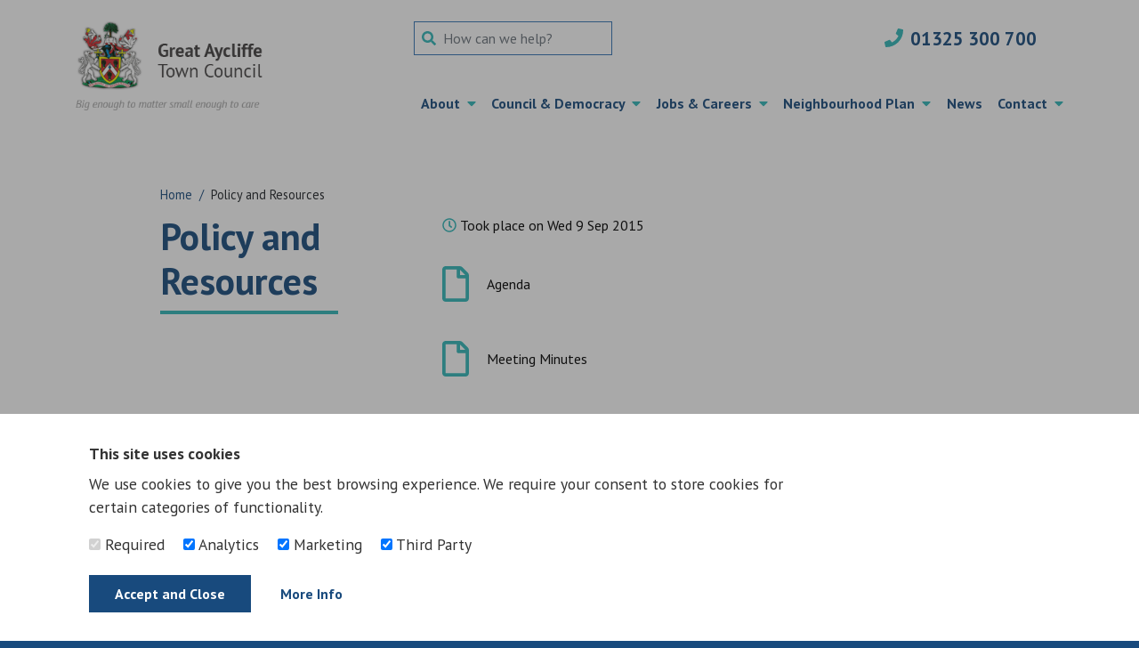

--- FILE ---
content_type: text/html; charset=UTF-8
request_url: https://www.great-aycliffe.gov.uk/meetings/2015-2016/september/policy-and-resources/
body_size: 10367
content:
<!doctype html>
<html lang="en-GB">
<head>
    <meta charset="UTF-8">
	<meta name='robots' content='index, follow, max-image-preview:large, max-snippet:-1, max-video-preview:-1' />

<!-- Google Tag Manager for WordPress by gtm4wp.com -->
<script data-cfasync="false" data-pagespeed-no-defer>
	var gtm4wp_datalayer_name = "dataLayer";
	var dataLayer = dataLayer || [];
</script>
<!-- End Google Tag Manager for WordPress by gtm4wp.com --><meta http-equiv="X-UA-Compatible" content="IE=edge,chrome=1">
            <meta name="viewport" content="width=device-width, initial-scale=1, shrink-to-fit=no">
            <meta name="geo.region" content="GB-STY"/>
            <meta name="geo.placename" content=""/>
            <meta name="geo.position" content=";"/>
            <meta name="ICBM" content=","/>
            <meta name="google-site-verification" content="0u3-2Xripw3CBP2VUe_5ugJI8FsLuQS9aFBBH-S89A4" />
            <meta name="theme-color" content="#fff">
            <meta name="msapplication-navbutton-color" content="#fff">
            <meta name="apple-mobile-web-app-status-bar-style" content="#fff">
            <meta property="og:latitude" content=""/>
            <meta property="og:longitude" content=""/>
            <meta property="og:street-address"
                  content="Council Offices, School Aycliffe Lane, "/>
            <meta property="og:locality" content=""/>
            <meta property="og:region" content="GB-STY"/>
            <meta property="og:postal-code" content="DL5 6QF"/>
            <meta property="og:country-name" content="UK"/>
            <link rel="author" href="mailto:"/>
            <link rel="shortcut icon" href="https://www.great-aycliffe.gov.uk/wp-content/themes/greataycliffe-v2/favicon.ico"/>
            <link rel="apple-touch-icon" href="https://www.great-aycliffe.gov.uk/wp-content/themes/greataycliffe-v2/dist/images/apple-touch.svg"><link rel="preconnect" href="https://fonts.googleapis.com">
<link rel="preconnect" href="https://fonts.gstatic.com" crossorigin>
<link href="https://fonts.googleapis.com/css2?family=PT+Sans:ital,wght@0,400;0,700;1,400;1,700&display=swap" rel="stylesheet">
	<!-- This site is optimized with the Yoast SEO plugin v20.12 - https://yoast.com/wordpress/plugins/seo/ -->
	<title>Policy and Resources - Great Aycliffe Town Council</title>
	<link rel="canonical" href="https://www.great-aycliffe.gov.uk/meetings/2015-2016/september/policy-and-resources/" />
	<meta property="og:locale" content="en_GB" />
	<meta property="og:type" content="article" />
	<meta property="og:title" content="Policy and Resources - Great Aycliffe Town Council" />
	<meta property="og:description" content="Service Review Notes &#8211; 26 August Review Sub Committee &#8211; 22nd July and 19th August Personnel Sub-Committee Accounts Control Sheets Grants / Donations Local Government Transparency Code 2015 &#8211; Update Draft Town Council Service Delivery Plan 2016/2017 Budget Setting Framework and Timetable Public Contracts Regulations 2015 Local Code of Governance Update Oakleaf Golf Complex &#8211; [&hellip;]" />
	<meta property="og:url" content="https://www.great-aycliffe.gov.uk/meetings/2015-2016/september/policy-and-resources/" />
	<meta property="og:site_name" content="Great Aycliffe Town Council" />
	<meta property="article:modified_time" content="2022-05-30T15:33:30+00:00" />
	<meta name="twitter:card" content="summary_large_image" />
	<script type="application/ld+json" class="yoast-schema-graph">{"@context":"https://schema.org","@graph":[{"@type":"WebPage","@id":"https://www.great-aycliffe.gov.uk/meetings/2015-2016/september/policy-and-resources/","url":"https://www.great-aycliffe.gov.uk/meetings/2015-2016/september/policy-and-resources/","name":"Policy and Resources - Great Aycliffe Town Council","isPartOf":{"@id":"https://www.great-aycliffe.gov.uk/#website"},"datePublished":"2015-05-21T15:26:15+00:00","dateModified":"2022-05-30T15:33:30+00:00","breadcrumb":{"@id":"https://www.great-aycliffe.gov.uk/meetings/2015-2016/september/policy-and-resources/#breadcrumb"},"inLanguage":"en-GB","potentialAction":[{"@type":"ReadAction","target":["https://www.great-aycliffe.gov.uk/meetings/2015-2016/september/policy-and-resources/"]}]},{"@type":"BreadcrumbList","@id":"https://www.great-aycliffe.gov.uk/meetings/2015-2016/september/policy-and-resources/#breadcrumb","itemListElement":[{"@type":"ListItem","position":1,"name":"Home","item":"https://www.great-aycliffe.gov.uk/"},{"@type":"ListItem","position":2,"name":"2015 &#8211; 2016","item":"https://www.great-aycliffe.gov.uk/meetings/2015-2016/"},{"@type":"ListItem","position":3,"name":"September","item":"https://www.great-aycliffe.gov.uk/meetings/2015-2016/september/"},{"@type":"ListItem","position":4,"name":"Policy and Resources"}]},{"@type":"WebSite","@id":"https://www.great-aycliffe.gov.uk/#website","url":"https://www.great-aycliffe.gov.uk/","name":"Great Aycliffe Town Council","description":"Big enough to matter small enough to care","potentialAction":[{"@type":"SearchAction","target":{"@type":"EntryPoint","urlTemplate":"https://www.great-aycliffe.gov.uk/?s={search_term_string}"},"query-input":"required name=search_term_string"}],"inLanguage":"en-GB"}]}</script>
	<!-- / Yoast SEO plugin. -->


<link rel='dns-prefetch' href='//fonts.googleapis.com' />
<script type="text/javascript">
window._wpemojiSettings = {"baseUrl":"https:\/\/s.w.org\/images\/core\/emoji\/14.0.0\/72x72\/","ext":".png","svgUrl":"https:\/\/s.w.org\/images\/core\/emoji\/14.0.0\/svg\/","svgExt":".svg","source":{"concatemoji":"https:\/\/www.great-aycliffe.gov.uk\/wp-includes\/js\/wp-emoji-release.min.js"}};
/*! This file is auto-generated */
!function(e,a,t){var n,r,o,i=a.createElement("canvas"),p=i.getContext&&i.getContext("2d");function s(e,t){p.clearRect(0,0,i.width,i.height),p.fillText(e,0,0);e=i.toDataURL();return p.clearRect(0,0,i.width,i.height),p.fillText(t,0,0),e===i.toDataURL()}function c(e){var t=a.createElement("script");t.src=e,t.defer=t.type="text/javascript",a.getElementsByTagName("head")[0].appendChild(t)}for(o=Array("flag","emoji"),t.supports={everything:!0,everythingExceptFlag:!0},r=0;r<o.length;r++)t.supports[o[r]]=function(e){if(p&&p.fillText)switch(p.textBaseline="top",p.font="600 32px Arial",e){case"flag":return s("\ud83c\udff3\ufe0f\u200d\u26a7\ufe0f","\ud83c\udff3\ufe0f\u200b\u26a7\ufe0f")?!1:!s("\ud83c\uddfa\ud83c\uddf3","\ud83c\uddfa\u200b\ud83c\uddf3")&&!s("\ud83c\udff4\udb40\udc67\udb40\udc62\udb40\udc65\udb40\udc6e\udb40\udc67\udb40\udc7f","\ud83c\udff4\u200b\udb40\udc67\u200b\udb40\udc62\u200b\udb40\udc65\u200b\udb40\udc6e\u200b\udb40\udc67\u200b\udb40\udc7f");case"emoji":return!s("\ud83e\udef1\ud83c\udffb\u200d\ud83e\udef2\ud83c\udfff","\ud83e\udef1\ud83c\udffb\u200b\ud83e\udef2\ud83c\udfff")}return!1}(o[r]),t.supports.everything=t.supports.everything&&t.supports[o[r]],"flag"!==o[r]&&(t.supports.everythingExceptFlag=t.supports.everythingExceptFlag&&t.supports[o[r]]);t.supports.everythingExceptFlag=t.supports.everythingExceptFlag&&!t.supports.flag,t.DOMReady=!1,t.readyCallback=function(){t.DOMReady=!0},t.supports.everything||(n=function(){t.readyCallback()},a.addEventListener?(a.addEventListener("DOMContentLoaded",n,!1),e.addEventListener("load",n,!1)):(e.attachEvent("onload",n),a.attachEvent("onreadystatechange",function(){"complete"===a.readyState&&t.readyCallback()})),(e=t.source||{}).concatemoji?c(e.concatemoji):e.wpemoji&&e.twemoji&&(c(e.twemoji),c(e.wpemoji)))}(window,document,window._wpemojiSettings);
</script>
<style type="text/css">
img.wp-smiley,
img.emoji {
	display: inline !important;
	border: none !important;
	box-shadow: none !important;
	height: 1em !important;
	width: 1em !important;
	margin: 0 0.07em !important;
	vertical-align: -0.1em !important;
	background: none !important;
	padding: 0 !important;
}
</style>
	<link rel='stylesheet' id='wp-block-library-css' href='https://www.great-aycliffe.gov.uk/wp-includes/css/dist/block-library/style.min.css' type='text/css' media='all' />
<link rel='stylesheet' id='classic-theme-styles-css' href='https://www.great-aycliffe.gov.uk/wp-includes/css/classic-themes.min.css' type='text/css' media='all' />
<style id='global-styles-inline-css' type='text/css'>
body{--wp--preset--color--black: #000000;--wp--preset--color--cyan-bluish-gray: #abb8c3;--wp--preset--color--white: #ffffff;--wp--preset--color--pale-pink: #f78da7;--wp--preset--color--vivid-red: #cf2e2e;--wp--preset--color--luminous-vivid-orange: #ff6900;--wp--preset--color--luminous-vivid-amber: #fcb900;--wp--preset--color--light-green-cyan: #7bdcb5;--wp--preset--color--vivid-green-cyan: #00d084;--wp--preset--color--pale-cyan-blue: #8ed1fc;--wp--preset--color--vivid-cyan-blue: #0693e3;--wp--preset--color--vivid-purple: #9b51e0;--wp--preset--gradient--vivid-cyan-blue-to-vivid-purple: linear-gradient(135deg,rgba(6,147,227,1) 0%,rgb(155,81,224) 100%);--wp--preset--gradient--light-green-cyan-to-vivid-green-cyan: linear-gradient(135deg,rgb(122,220,180) 0%,rgb(0,208,130) 100%);--wp--preset--gradient--luminous-vivid-amber-to-luminous-vivid-orange: linear-gradient(135deg,rgba(252,185,0,1) 0%,rgba(255,105,0,1) 100%);--wp--preset--gradient--luminous-vivid-orange-to-vivid-red: linear-gradient(135deg,rgba(255,105,0,1) 0%,rgb(207,46,46) 100%);--wp--preset--gradient--very-light-gray-to-cyan-bluish-gray: linear-gradient(135deg,rgb(238,238,238) 0%,rgb(169,184,195) 100%);--wp--preset--gradient--cool-to-warm-spectrum: linear-gradient(135deg,rgb(74,234,220) 0%,rgb(151,120,209) 20%,rgb(207,42,186) 40%,rgb(238,44,130) 60%,rgb(251,105,98) 80%,rgb(254,248,76) 100%);--wp--preset--gradient--blush-light-purple: linear-gradient(135deg,rgb(255,206,236) 0%,rgb(152,150,240) 100%);--wp--preset--gradient--blush-bordeaux: linear-gradient(135deg,rgb(254,205,165) 0%,rgb(254,45,45) 50%,rgb(107,0,62) 100%);--wp--preset--gradient--luminous-dusk: linear-gradient(135deg,rgb(255,203,112) 0%,rgb(199,81,192) 50%,rgb(65,88,208) 100%);--wp--preset--gradient--pale-ocean: linear-gradient(135deg,rgb(255,245,203) 0%,rgb(182,227,212) 50%,rgb(51,167,181) 100%);--wp--preset--gradient--electric-grass: linear-gradient(135deg,rgb(202,248,128) 0%,rgb(113,206,126) 100%);--wp--preset--gradient--midnight: linear-gradient(135deg,rgb(2,3,129) 0%,rgb(40,116,252) 100%);--wp--preset--duotone--dark-grayscale: url('#wp-duotone-dark-grayscale');--wp--preset--duotone--grayscale: url('#wp-duotone-grayscale');--wp--preset--duotone--purple-yellow: url('#wp-duotone-purple-yellow');--wp--preset--duotone--blue-red: url('#wp-duotone-blue-red');--wp--preset--duotone--midnight: url('#wp-duotone-midnight');--wp--preset--duotone--magenta-yellow: url('#wp-duotone-magenta-yellow');--wp--preset--duotone--purple-green: url('#wp-duotone-purple-green');--wp--preset--duotone--blue-orange: url('#wp-duotone-blue-orange');--wp--preset--font-size--small: 13px;--wp--preset--font-size--medium: 20px;--wp--preset--font-size--large: 36px;--wp--preset--font-size--x-large: 42px;--wp--preset--spacing--20: 0.44rem;--wp--preset--spacing--30: 0.67rem;--wp--preset--spacing--40: 1rem;--wp--preset--spacing--50: 1.5rem;--wp--preset--spacing--60: 2.25rem;--wp--preset--spacing--70: 3.38rem;--wp--preset--spacing--80: 5.06rem;--wp--preset--shadow--natural: 6px 6px 9px rgba(0, 0, 0, 0.2);--wp--preset--shadow--deep: 12px 12px 50px rgba(0, 0, 0, 0.4);--wp--preset--shadow--sharp: 6px 6px 0px rgba(0, 0, 0, 0.2);--wp--preset--shadow--outlined: 6px 6px 0px -3px rgba(255, 255, 255, 1), 6px 6px rgba(0, 0, 0, 1);--wp--preset--shadow--crisp: 6px 6px 0px rgba(0, 0, 0, 1);}:where(.is-layout-flex){gap: 0.5em;}body .is-layout-flow > .alignleft{float: left;margin-inline-start: 0;margin-inline-end: 2em;}body .is-layout-flow > .alignright{float: right;margin-inline-start: 2em;margin-inline-end: 0;}body .is-layout-flow > .aligncenter{margin-left: auto !important;margin-right: auto !important;}body .is-layout-constrained > .alignleft{float: left;margin-inline-start: 0;margin-inline-end: 2em;}body .is-layout-constrained > .alignright{float: right;margin-inline-start: 2em;margin-inline-end: 0;}body .is-layout-constrained > .aligncenter{margin-left: auto !important;margin-right: auto !important;}body .is-layout-constrained > :where(:not(.alignleft):not(.alignright):not(.alignfull)){max-width: var(--wp--style--global--content-size);margin-left: auto !important;margin-right: auto !important;}body .is-layout-constrained > .alignwide{max-width: var(--wp--style--global--wide-size);}body .is-layout-flex{display: flex;}body .is-layout-flex{flex-wrap: wrap;align-items: center;}body .is-layout-flex > *{margin: 0;}:where(.wp-block-columns.is-layout-flex){gap: 2em;}.has-black-color{color: var(--wp--preset--color--black) !important;}.has-cyan-bluish-gray-color{color: var(--wp--preset--color--cyan-bluish-gray) !important;}.has-white-color{color: var(--wp--preset--color--white) !important;}.has-pale-pink-color{color: var(--wp--preset--color--pale-pink) !important;}.has-vivid-red-color{color: var(--wp--preset--color--vivid-red) !important;}.has-luminous-vivid-orange-color{color: var(--wp--preset--color--luminous-vivid-orange) !important;}.has-luminous-vivid-amber-color{color: var(--wp--preset--color--luminous-vivid-amber) !important;}.has-light-green-cyan-color{color: var(--wp--preset--color--light-green-cyan) !important;}.has-vivid-green-cyan-color{color: var(--wp--preset--color--vivid-green-cyan) !important;}.has-pale-cyan-blue-color{color: var(--wp--preset--color--pale-cyan-blue) !important;}.has-vivid-cyan-blue-color{color: var(--wp--preset--color--vivid-cyan-blue) !important;}.has-vivid-purple-color{color: var(--wp--preset--color--vivid-purple) !important;}.has-black-background-color{background-color: var(--wp--preset--color--black) !important;}.has-cyan-bluish-gray-background-color{background-color: var(--wp--preset--color--cyan-bluish-gray) !important;}.has-white-background-color{background-color: var(--wp--preset--color--white) !important;}.has-pale-pink-background-color{background-color: var(--wp--preset--color--pale-pink) !important;}.has-vivid-red-background-color{background-color: var(--wp--preset--color--vivid-red) !important;}.has-luminous-vivid-orange-background-color{background-color: var(--wp--preset--color--luminous-vivid-orange) !important;}.has-luminous-vivid-amber-background-color{background-color: var(--wp--preset--color--luminous-vivid-amber) !important;}.has-light-green-cyan-background-color{background-color: var(--wp--preset--color--light-green-cyan) !important;}.has-vivid-green-cyan-background-color{background-color: var(--wp--preset--color--vivid-green-cyan) !important;}.has-pale-cyan-blue-background-color{background-color: var(--wp--preset--color--pale-cyan-blue) !important;}.has-vivid-cyan-blue-background-color{background-color: var(--wp--preset--color--vivid-cyan-blue) !important;}.has-vivid-purple-background-color{background-color: var(--wp--preset--color--vivid-purple) !important;}.has-black-border-color{border-color: var(--wp--preset--color--black) !important;}.has-cyan-bluish-gray-border-color{border-color: var(--wp--preset--color--cyan-bluish-gray) !important;}.has-white-border-color{border-color: var(--wp--preset--color--white) !important;}.has-pale-pink-border-color{border-color: var(--wp--preset--color--pale-pink) !important;}.has-vivid-red-border-color{border-color: var(--wp--preset--color--vivid-red) !important;}.has-luminous-vivid-orange-border-color{border-color: var(--wp--preset--color--luminous-vivid-orange) !important;}.has-luminous-vivid-amber-border-color{border-color: var(--wp--preset--color--luminous-vivid-amber) !important;}.has-light-green-cyan-border-color{border-color: var(--wp--preset--color--light-green-cyan) !important;}.has-vivid-green-cyan-border-color{border-color: var(--wp--preset--color--vivid-green-cyan) !important;}.has-pale-cyan-blue-border-color{border-color: var(--wp--preset--color--pale-cyan-blue) !important;}.has-vivid-cyan-blue-border-color{border-color: var(--wp--preset--color--vivid-cyan-blue) !important;}.has-vivid-purple-border-color{border-color: var(--wp--preset--color--vivid-purple) !important;}.has-vivid-cyan-blue-to-vivid-purple-gradient-background{background: var(--wp--preset--gradient--vivid-cyan-blue-to-vivid-purple) !important;}.has-light-green-cyan-to-vivid-green-cyan-gradient-background{background: var(--wp--preset--gradient--light-green-cyan-to-vivid-green-cyan) !important;}.has-luminous-vivid-amber-to-luminous-vivid-orange-gradient-background{background: var(--wp--preset--gradient--luminous-vivid-amber-to-luminous-vivid-orange) !important;}.has-luminous-vivid-orange-to-vivid-red-gradient-background{background: var(--wp--preset--gradient--luminous-vivid-orange-to-vivid-red) !important;}.has-very-light-gray-to-cyan-bluish-gray-gradient-background{background: var(--wp--preset--gradient--very-light-gray-to-cyan-bluish-gray) !important;}.has-cool-to-warm-spectrum-gradient-background{background: var(--wp--preset--gradient--cool-to-warm-spectrum) !important;}.has-blush-light-purple-gradient-background{background: var(--wp--preset--gradient--blush-light-purple) !important;}.has-blush-bordeaux-gradient-background{background: var(--wp--preset--gradient--blush-bordeaux) !important;}.has-luminous-dusk-gradient-background{background: var(--wp--preset--gradient--luminous-dusk) !important;}.has-pale-ocean-gradient-background{background: var(--wp--preset--gradient--pale-ocean) !important;}.has-electric-grass-gradient-background{background: var(--wp--preset--gradient--electric-grass) !important;}.has-midnight-gradient-background{background: var(--wp--preset--gradient--midnight) !important;}.has-small-font-size{font-size: var(--wp--preset--font-size--small) !important;}.has-medium-font-size{font-size: var(--wp--preset--font-size--medium) !important;}.has-large-font-size{font-size: var(--wp--preset--font-size--large) !important;}.has-x-large-font-size{font-size: var(--wp--preset--font-size--x-large) !important;}
.wp-block-navigation a:where(:not(.wp-element-button)){color: inherit;}
:where(.wp-block-columns.is-layout-flex){gap: 2em;}
.wp-block-pullquote{font-size: 1.5em;line-height: 1.6;}
</style>
<link rel='stylesheet' id='awesome-weather-css' href='https://www.great-aycliffe.gov.uk/wp-content/plugins/awesome-weather/awesome-weather.css' type='text/css' media='all' />
<style id='awesome-weather-inline-css' type='text/css'>
.awesome-weather-wrap { font-family: 'Open Sans', sans-serif;  font-weight: 400; font-size: 14px; line-height: 14px; } 
</style>
<link rel='stylesheet' id='opensans-googlefont-css' href='https://fonts.googleapis.com/css?family=Open+Sans%3A400%2C300' type='text/css' media='all' />
<link rel='stylesheet' id='rgwp-plugin-styles-css' href='https://www.great-aycliffe.gov.uk/wp-content/plugins/RobertsGWP/public/assets/css/public.css?ver=1.0' type='text/css' media='all' />
<link rel='stylesheet' id='urt_compiled_theme-css' href='https://www.great-aycliffe.gov.uk/wp-content/themes/greataycliffe-v2/dist/css/style.css?ver=2.0.2023.08.07' type='text/css' media='screen' />
<link rel='stylesheet' id='urt_cookie-css' href='https://www.great-aycliffe.gov.uk/wp-content/themes/greataycliffe-v2/dist/css/cookie.css?ver=2.0.2023.08.07' type='text/css' media='screen' />
<link rel='stylesheet' id='tw-pagination-css' href='https://www.great-aycliffe.gov.uk/wp-content/plugins/tw-pagination/tw-pagination.css?ver=1.0' type='text/css' media='screen' />
<script type='text/javascript' src='https://www.great-aycliffe.gov.uk/wp-includes/js/jquery/jquery.min.js?ver=3.6.4' id='jquery-core-js'></script>
<script type='text/javascript' src='https://www.great-aycliffe.gov.uk/wp-includes/js/jquery/jquery-migrate.min.js?ver=3.4.0' id='jquery-migrate-js'></script>
<script type='text/javascript' id='rgwp-plugin-script-js-extra'>
/* <![CDATA[ */
var rgwp_ajax_script = {"ajaxurl":"https:\/\/www.great-aycliffe.gov.uk\/wp-admin\/admin-ajax.php"};
/* ]]> */
</script>
<script type='text/javascript' src='https://www.great-aycliffe.gov.uk/wp-content/plugins/RobertsGWP/public/assets/js/public.js?ver=1.0' id='rgwp-plugin-script-js'></script>
<script type='text/javascript' src='https://www.great-aycliffe.gov.uk/wp-content/themes/greataycliffe-v2/dist/js/cookie.js?ver=2.0.2023.08.07' id='urt_cookie_script-js'></script>
<link rel="https://api.w.org/" href="https://www.great-aycliffe.gov.uk/wp-json/" /><link rel='shortlink' href='https://www.great-aycliffe.gov.uk/?p=8172' />
<link rel="alternate" type="application/json+oembed" href="https://www.great-aycliffe.gov.uk/wp-json/oembed/1.0/embed?url=https%3A%2F%2Fwww.great-aycliffe.gov.uk%2Fmeetings%2F2015-2016%2Fseptember%2Fpolicy-and-resources%2F" />
<link rel="alternate" type="text/xml+oembed" href="https://www.great-aycliffe.gov.uk/wp-json/oembed/1.0/embed?url=https%3A%2F%2Fwww.great-aycliffe.gov.uk%2Fmeetings%2F2015-2016%2Fseptember%2Fpolicy-and-resources%2F&#038;format=xml" />

<!-- Google Tag Manager for WordPress by gtm4wp.com -->
<!-- GTM Container placement set to automatic -->
<script data-cfasync="false" data-pagespeed-no-defer type="text/javascript">
	var dataLayer_content = {"pageTitle":"Policy and Resources - Great Aycliffe Town Council","pagePostType":"meetings","pagePostType2":"single-meetings","pagePostAuthor":"admin","pagePostDate":"21st May 2015","pagePostDateYear":"2015","pagePostDateMonth":"05","pagePostDateDay":"21","pagePostDateDayName":"Thursday","pagePostDateHour":"16","pagePostDateMinute":"26","pagePostDateIso":"2015-05-21T16:26:15+01:00","pagePostDateUnix":1432225575,"pagePostTerms":{"meeting-committee":["Policy and Resources Committee"]},"browserName":"","browserVersion":"","browserEngineName":"","browserEngineVersion":"","osName":"","osVersion":"","deviceType":"bot","deviceManufacturer":"","deviceModel":"","postID":8172};
	dataLayer.push( dataLayer_content );
</script><script data-cfasync="false" data-pagespeed-no-defer type="text/javascript">window.gtag=function(){dataLayer.push(arguments);};gtag("consent","default",{"ad_storage":"denied","analytics_storage":"denied","functionality_storage":"denied","personalization_storage":"denied","security_storage":"allowed"});</script>
<script data-cfasync="false">
(function(w,d,s,l,i){w[l]=w[l]||[];w[l].push({'gtm.start':
new Date().getTime(),event:'gtm.js'});var f=d.getElementsByTagName(s)[0],
j=d.createElement(s),dl=l!='dataLayer'?'&l='+l:'';j.async=true;j.src=
'//www.googletagmanager.com/gtm.'+'js?id='+i+dl;f.parentNode.insertBefore(j,f);
})(window,document,'script','dataLayer','GTM-NJR82GR');
</script>
<!-- End Google Tag Manager -->
<!-- End Google Tag Manager for WordPress by gtm4wp.com --><style type="text/css" media="screen"> 
	html { margin-top: 0px !important; } 
	* html body { margin-top: 0px !important; } 
</style></head>

<body class="meetings-template-default single single-meetings postid-8172">


<div class="urt-page">
    <header class="urt-header">

        <a class="skip-link sr-only sr-only-focusable" href="#content">Skip to content</a>
		
		
    <style>
        .btn-sm{
            border-radius: 0;
        }
        .btn-red{
            background-color: #a5282f;
            color: #fff;
        }
        .btn-red:hover {
            background-color: #8f2128;
            color: #fff;
        }
        .btn-green{
            background-color: #1c6539;
            color: #fff;
        }
        .btn-green:hover {
            background-color: #17552f;
            color: #fff;
        }
    </style>
    <div class="container">
        <div class="row py-3 py-lg-4 justify-content-center">
            <div class="col-7 col-md-auto col-lg-3 mr-auto">
                <a accesskey="1" class="urt-company-logo d-inline-block" title="Great Aycliffe Town Council"
                   href="https://www.great-aycliffe.gov.uk/">
                    <img alt='Great Aycliffe Town Council' src='https://www.great-aycliffe.gov.uk/wp-content/themes/greataycliffe-v2/dist/images/logo.png' />                </a>
            </div>

            <div class="col d-lg-none text-right hamburger-menu">
                <div class="row justify-content-end">
<!--                    -->                        <div class="col-auto">
                                                                                </div>
<!--                    -->                    <div class="col-auto">
                        <a class="nav-link" href="#urt-mmenu" aria-label="Open mobile navigation menu">
                            <span class="fa fa-bars"></span>
                        </a>
                    </div>
                </div>
            </div>

            <div class="col-11 col-lg-8 offset-lg-1 ga-menu-block">

                <div class="row">
                    <div class="d-none d-lg-block col-lg-4">
                        <form method="get" action="/">
                            <label for="searchTerm" class="sr-only">Search Term</label>
                            <input type="text" name="s" id="searchTerm" class="form-control ga-search-control" placeholder="How can we help?" />
                        </form>
                    </div>
                    <div class="col-lg header-middle">
                                            </div>
                    <div class="d-none d-lg-flex col-lg-auto align-items-center text-right text-primary telephone-area">
                    <span class="text-icon pr-2">
                        <i class="fas fa-phone"></i>
                    </span>
                                                <a href="tel:01325300700" aria-label="0 1 3 2 5 , 3 0 0 , 7 0 0" class="telephone text-primary">
                            01325 300 700                        </a>
<!--                        -->                            <div class="col-auto">
                                                                                            </div>
<!--                        -->                    </div>
                </div>

                <nav class="urt-main-menu nav" role="navigation">
                    <ul class="urt-main-menu list-unstyled">
                                                    <li class="urt-main-menu-item d-none d-lg-inline-block 31 dropdown wide ">
                                <a title="About"
                                   href="https://www.great-aycliffe.gov.uk/about/">
                                    About                                    &nbsp;<span class="arrow"><i class="fa fa-caret-down"></i></span>                                </a>
                                                                    <div class="urt-main-menu-dropdown-wrapper">
                                        <div class="container">
                                            <div class="urt-main-menu-dropdown-content">
                                                <div class="bg-transparent graident-background">
                                                    <div class="row">

                                                        <div class="col-md-4"><p class="urt-main-menu-dropdown-heading"><a href="https://www.great-aycliffe.gov.uk/about/historic-picture-gallery/">Historic Information &#038; Picture Gallery</a></p><ul class="urt-main-menu-dropdown-sub-menu urt-sub-menu-level-2 list-unstyled"><li class="urt-main-menu-dropdown-sub-menu-item"><a href="https://www.great-aycliffe.gov.uk/about/historic-picture-gallery/80th-anniversary-of-ve-day-lighting-the-beacon/">80th Anniversary of VE Day &#8211; Lighting the Beacon</a></li><li class="urt-main-menu-dropdown-sub-menu-item"><a href="https://www.great-aycliffe.gov.uk/about/historic-picture-gallery/80th-anniversary-of-ve-day-picnic-in-the-park/">80th Anniversary of VE Day &#8211; Picnic in the Park</a></li><li class="urt-main-menu-dropdown-sub-menu-item"><a href="https://www.great-aycliffe.gov.uk/about/historic-picture-gallery/big-brass-bash-2022/">Big Brass Bash 2024</a></li><li class="urt-main-menu-dropdown-sub-menu-item"><a href="https://www.great-aycliffe.gov.uk/about/historic-picture-gallery/coronation-big-lunch/">Coronation Big Lunch</a></li><li class="urt-main-menu-dropdown-sub-menu-item"><a href="https://www.great-aycliffe.gov.uk/about/historic-picture-gallery/d-day-80th-anniversary/">D-Day 80th Anniversary</a></li><li class="urt-main-menu-dropdown-sub-menu-item"><a href="https://www.great-aycliffe.gov.uk/about/historic-picture-gallery/more-photographs/">More Photographs</a></li><li class="urt-main-menu-dropdown-sub-menu-item"><a href="https://www.great-aycliffe.gov.uk/about/historic-picture-gallery/platinum-jubilee-celebration/">Platinum Jubilee Celebration</a></li><li class="urt-main-menu-dropdown-sub-menu-item"><a href="https://www.great-aycliffe.gov.uk/about/historic-picture-gallery/ve-day-80-newton-aycliffe-remembered/">VE Day 80 &#8211; Newton Aycliffe Remembered</a></li></ul></div><div class="col-md-4"><p class="urt-main-menu-dropdown-heading"><a href="https://www.great-aycliffe.gov.uk/about/aycliffe-75/">Aycliffe 75</a></p></div><div class="col-md-4"><p class="urt-main-menu-dropdown-heading"><a href="https://www.great-aycliffe.gov.uk/about/events-2/">Events</a></p><ul class="urt-main-menu-dropdown-sub-menu urt-sub-menu-level-2 list-unstyled"><li class="urt-main-menu-dropdown-sub-menu-item"><a href="https://www.great-aycliffe.gov.uk/about/events-2/big-brass-bash/">Big Brass Bash</a></li><li class="urt-main-menu-dropdown-sub-menu-item"><a href="https://www.great-aycliffe.gov.uk/about/events-2/elevate/">Elevate</a></li><li class="urt-main-menu-dropdown-sub-menu-item"><a href="https://www.great-aycliffe.gov.uk/about/events-2/environment-events/">Environment Events</a></li><li class="urt-main-menu-dropdown-sub-menu-item"><a href="https://www.great-aycliffe.gov.uk/about/events-2/firework-display/">Firework Display</a></li><li class="urt-main-menu-dropdown-sub-menu-item"><a href="https://www.great-aycliffe.gov.uk/about/events-2/firework-safety-poster-competition/">Firework Safety Poster Competition</a></li><li class="urt-main-menu-dropdown-sub-menu-item"><a href="https://www.great-aycliffe.gov.uk/about/events-2/fun-in-the-park/">Fun in The Parks</a></li><li class="urt-main-menu-dropdown-sub-menu-item"><a href="https://www.great-aycliffe.gov.uk/about/events-2/letters-to-santa/">Letters to Santa</a></li><li class="urt-main-menu-dropdown-sub-menu-item"><a href="https://www.great-aycliffe.gov.uk/about/events-2/santa-tours/">Santa Tours</a></li><li class="urt-main-menu-dropdown-sub-menu-item"><a href="https://www.great-aycliffe.gov.uk/about/events-2/senior-citizens-excursions/">Senior Citizens Excursions</a></li></ul></div><div class="col-md-4"><p class="urt-main-menu-dropdown-heading"><a href="https://www.great-aycliffe.gov.uk/about/st-andrews-church/">St Andrew’s Church</a></p></div><div class="col-md-4"><p class="urt-main-menu-dropdown-heading"><a href="https://www.great-aycliffe.gov.uk/about/heraldic-shield/">Heraldic Shield</a></p></div><div class="col-md-4"><p class="urt-main-menu-dropdown-heading"><a href="https://www.great-aycliffe.gov.uk/about/history-of-aycliffe/">History of Aycliffe</a></p></div><div class="col-md-4"><p class="urt-main-menu-dropdown-heading"><a href="https://www.great-aycliffe.gov.uk/about/newton-aycliffe-story/">The Newton Aycliffe Story</a></p></div>
                                                    </div>
                                                </div>
                                            </div>
                                        </div>
                                    </div>
                                                            </li>
                                                    <li class="urt-main-menu-item d-none d-lg-inline-block 53 dropdown wide ">
                                <a title="Council &#038; Democracy"
                                   href="https://www.great-aycliffe.gov.uk/council-democracy/">
                                    Council &#038; Democracy                                    &nbsp;<span class="arrow"><i class="fa fa-caret-down"></i></span>                                </a>
                                                                    <div class="urt-main-menu-dropdown-wrapper">
                                        <div class="container">
                                            <div class="urt-main-menu-dropdown-content">
                                                <div class="bg-transparent graident-background">
                                                    <div class="row">

                                                        <div class="col-md-4"><p class="urt-main-menu-dropdown-heading"><a href="https://www.great-aycliffe.gov.uk/council-democracy/newsletters/">Newsletters</a></p></div><div class="col-md-4"><p class="urt-main-menu-dropdown-heading"><a href="https://www.great-aycliffe.gov.uk/council-democracy/community-recognition-and-awards-scheme/">Community Recognition and Awards Scheme</a></p></div><div class="col-md-4"><p class="urt-main-menu-dropdown-heading"><a href="https://www.great-aycliffe.gov.uk/council-democracy/land-and-property/">Land and Property</a></p></div><div class="col-md-4"><p class="urt-main-menu-dropdown-heading"><a href="https://www.great-aycliffe.gov.uk/council-democracy/constitution/">Constitution</a></p><ul class="urt-main-menu-dropdown-sub-menu urt-sub-menu-level-2 list-unstyled"><li class="urt-main-menu-dropdown-sub-menu-item"><a href="https://www.great-aycliffe.gov.uk/council-democracy/constitution/article-13-service-documents/">Article 13 – Service Documents</a></li></ul></div><div class="col-md-4"><p class="urt-main-menu-dropdown-heading"><a href="https://www.great-aycliffe.gov.uk/council-democracy/parish-performance-plans/">Parish Performance Plans / Town Council Service Delivery Plan</a></p></div><div class="col-md-4"><p class="urt-main-menu-dropdown-heading"><a href="https://www.great-aycliffe.gov.uk/council-democracy/planning/">Planning</a></p></div><div class="col-md-4"><p class="urt-main-menu-dropdown-heading"><a href="https://www.great-aycliffe.gov.uk/council-democracy/data-protection/">General Data Protection Regulations (GDPR)</a></p><ul class="urt-main-menu-dropdown-sub-menu urt-sub-menu-level-2 list-unstyled"><li class="urt-main-menu-dropdown-sub-menu-item"><a href="https://www.great-aycliffe.gov.uk/council-democracy/data-protection/privacy-notices/">Privacy Notices</a></li><li class="urt-main-menu-dropdown-sub-menu-item"><a href="https://www.great-aycliffe.gov.uk/council-democracy/data-protection/privacy-policy/">Privacy Policy</a></li></ul></div><div class="col-md-4"><p class="urt-main-menu-dropdown-heading"><a href="https://www.great-aycliffe.gov.uk/council-democracy/finance/">Finance</a></p><ul class="urt-main-menu-dropdown-sub-menu urt-sub-menu-level-2 list-unstyled"><li class="urt-main-menu-dropdown-sub-menu-item"><a href="https://www.great-aycliffe.gov.uk/council-democracy/finance/accounts/">Annual Accounts and Governance Statement</a></li><li class="urt-main-menu-dropdown-sub-menu-item"><a href="https://www.great-aycliffe.gov.uk/council-democracy/finance/audit-and-inspection/">Audit and Inspection</a></li><li class="urt-main-menu-dropdown-sub-menu-item"><a href="https://www.great-aycliffe.gov.uk/council-democracy/finance/consultation-and-surveys/">Consultation and Surveys</a></li><li class="urt-main-menu-dropdown-sub-menu-item"><a href="https://www.great-aycliffe.gov.uk/council-democracy/finance/council-assets/">Council Assets</a></li><li class="urt-main-menu-dropdown-sub-menu-item"><a href="https://www.great-aycliffe.gov.uk/council-democracy/finance/fees-and-charges/">Fees and Charges</a></li><li class="urt-main-menu-dropdown-sub-menu-item"><a href="https://www.great-aycliffe.gov.uk/council-democracy/finance/finance-policies/">Finance Policies</a></li><li class="urt-main-menu-dropdown-sub-menu-item"><a href="https://www.great-aycliffe.gov.uk/council-democracy/finance/finance-service-plan/">Finance Service Plan</a></li><li class="urt-main-menu-dropdown-sub-menu-item"><a href="https://www.great-aycliffe.gov.uk/council-democracy/finance/financial-position-spending-information/">Financial Position and Spending Information</a></li><li class="urt-main-menu-dropdown-sub-menu-item"><a href="https://www.great-aycliffe.gov.uk/council-democracy/finance/grant-applications/">Grant Applications</a></li><li class="urt-main-menu-dropdown-sub-menu-item"><a href="https://www.great-aycliffe.gov.uk/council-democracy/finance/local-government-transparency-code-published-information/">Local Government Transparency Code Published Information</a></li><li class="urt-main-menu-dropdown-sub-menu-item"><a href="https://www.great-aycliffe.gov.uk/council-democracy/finance/spending-plans/">Spending Plans</a></li><li class="urt-main-menu-dropdown-sub-menu-item"><a href="https://www.great-aycliffe.gov.uk/council-democracy/finance/useful-links/">Useful Links</a></li></ul></div><div class="col-md-4"><p class="urt-main-menu-dropdown-heading"><a href="https://www.great-aycliffe.gov.uk/council-democracy/councillors/">Councillors</a></p><ul class="urt-main-menu-dropdown-sub-menu urt-sub-menu-level-2 list-unstyled"><li class="urt-main-menu-dropdown-sub-menu-item"><a href="https://www.great-aycliffe.gov.uk/council-democracy/councillors/allowances/">Allowances</a></li><li class="urt-main-menu-dropdown-sub-menu-item"><a href="https://www.great-aycliffe.gov.uk/council-democracy/councillors/attendances/">Attendances</a></li><li class="urt-main-menu-dropdown-sub-menu-item"><a href="https://www.great-aycliffe.gov.uk/council-democracy/councillors/pecuniary-interests-hospitality/">Pecuniary Interests / Hospitality</a></li><li class="urt-main-menu-dropdown-sub-menu-item"><a href="https://www.great-aycliffe.gov.uk/council-democracy/councillors/register-vote-becoming-councillor/">Register to Vote, Becoming a Councillor</a></li><li class="urt-main-menu-dropdown-sub-menu-item"><a href="https://www.great-aycliffe.gov.uk/council-democracy/councillors/training/">Training</a></li><li class="urt-main-menu-dropdown-sub-menu-item"><a href="https://www.great-aycliffe.gov.uk/council-democracy/councillors/wards/">Wards</a></li></ul></div><div class="col-md-4"><p class="urt-main-menu-dropdown-heading"><a href="https://www.great-aycliffe.gov.uk/council-democracy/community-engagement/">Community Engagement</a></p><ul class="urt-main-menu-dropdown-sub-menu urt-sub-menu-level-2 list-unstyled"><li class="urt-main-menu-dropdown-sub-menu-item"><a href="https://www.great-aycliffe.gov.uk/council-democracy/community-engagement/boundary-change/">Boundary Change</a></li><li class="urt-main-menu-dropdown-sub-menu-item"><a href="https://www.great-aycliffe.gov.uk/council-democracy/community-engagement/customer-panel/">Customer Panel</a></li><li class="urt-main-menu-dropdown-sub-menu-item"><a href="https://www.great-aycliffe.gov.uk/council-democracy/community-engagement/mental-health-information-numbers/">Mental Health Information Numbers</a></li><li class="urt-main-menu-dropdown-sub-menu-item"><a href="https://www.great-aycliffe.gov.uk/council-democracy/community-engagement/openness-local-government-regulations-2014/">Openness of Local Government Regulations 2014</a></li></ul></div><div class="col-md-4"><p class="urt-main-menu-dropdown-heading"><a href="https://www.great-aycliffe.gov.uk/council-democracy/policies/">Policies</a></p></div><div class="col-md-4"><p class="urt-main-menu-dropdown-heading"><a href="https://www.great-aycliffe.gov.uk/council-democracy/targets-and-performance/">Targets and Performance</a></p><ul class="urt-main-menu-dropdown-sub-menu urt-sub-menu-level-2 list-unstyled"><li class="urt-main-menu-dropdown-sub-menu-item"><a href="https://www.great-aycliffe.gov.uk/council-democracy/targets-and-performance/our-services/">Our Services</a></li></ul></div><div class="col-md-4"><p class="urt-main-menu-dropdown-heading"><a href="https://www.great-aycliffe.gov.uk/council-democracy/freedom-of-information/">Freedom of Information</a></p></div><div class="col-md-4"><p class="urt-main-menu-dropdown-heading"><a href="https://www.great-aycliffe.gov.uk/council-democracy/about-our-mayor/">About Our Mayor</a></p></div>
                                                    </div>
                                                </div>
                                            </div>
                                        </div>
                                    </div>
                                                            </li>
                                                    <li class="urt-main-menu-item d-none d-lg-inline-block 1 dropdown small-dropdown ">
                                <a title="Jobs and Careers"
                                   href="https://www.great-aycliffe.gov.uk/jobs/">
                                    Jobs & Careers                                    &nbsp;<span class="arrow"><i class="fa fa-caret-down"></i></span>                                </a>
                                                                    <div class="urt-main-menu-dropdown-wrapper">
                                        <div class="container">
                                            <div class="urt-main-menu-dropdown-content">
                                                <div class="bg-transparent graident-background">
                                                    <div class="row">

                                                        <div class="col-md-12"><p class="urt-main-menu-dropdown-heading"><a href="https://www.great-aycliffe.gov.uk/jobs/looking-for-work/">Looking for work?</a></p></div>
                                                    </div>
                                                </div>
                                            </div>
                                        </div>
                                    </div>
                                                            </li>
                                                    <li class="urt-main-menu-item d-none d-lg-inline-block 8 dropdown wide ">
                                <a title="Neighbourhood Plan"
                                   href="https://www.great-aycliffe.gov.uk/neighbourhood-plan/">
                                    Neighbourhood Plan                                    &nbsp;<span class="arrow"><i class="fa fa-caret-down"></i></span>                                </a>
                                                                    <div class="urt-main-menu-dropdown-wrapper">
                                        <div class="container">
                                            <div class="urt-main-menu-dropdown-content">
                                                <div class="bg-transparent graident-background">
                                                    <div class="row">

                                                        <div class="col-md-4"><p class="urt-main-menu-dropdown-heading"><a href="https://www.great-aycliffe.gov.uk/neighbourhood-plan/consultation/">Consultation</a></p><ul class="urt-main-menu-dropdown-sub-menu urt-sub-menu-level-2 list-unstyled"><li class="urt-main-menu-dropdown-sub-menu-item"><a href="https://www.great-aycliffe.gov.uk/neighbourhood-plan/consultation/aycliffe-village/">Aycliffe Village</a></li></ul></div><div class="col-md-4"><p class="urt-main-menu-dropdown-heading"><a href="https://www.great-aycliffe.gov.uk/neighbourhood-plan/the-steering-group/">The Steering Group</a></p><ul class="urt-main-menu-dropdown-sub-menu urt-sub-menu-level-2 list-unstyled"><li class="urt-main-menu-dropdown-sub-menu-item"><a href="https://www.great-aycliffe.gov.uk/neighbourhood-plan/the-steering-group/environment-group/">Environment Group</a></li><li class="urt-main-menu-dropdown-sub-menu-item"><a href="https://www.great-aycliffe.gov.uk/neighbourhood-plan/the-steering-group/housing-group/">Housing Group</a></li><li class="urt-main-menu-dropdown-sub-menu-item"><a href="https://www.great-aycliffe.gov.uk/neighbourhood-plan/the-steering-group/retail-group/">Retail Group</a></li></ul></div><div class="col-md-4"><p class="urt-main-menu-dropdown-heading"><a href="https://www.great-aycliffe.gov.uk/neighbourhood-plan/vision-and-themes/">Vision and Themes</a></p></div><div class="col-md-4"><p class="urt-main-menu-dropdown-heading"><a href="https://www.great-aycliffe.gov.uk/neighbourhood-plan/news-and-updates/">News and Updates</a></p></div>
                                                    </div>
                                                </div>
                                            </div>
                                        </div>
                                    </div>
                                                            </li>
                                                    <li class="urt-main-menu-item d-none d-lg-inline-block 0 small-dropdown ">
                                <a title="News"
                                   href="https://www.great-aycliffe.gov.uk/news/">
                                    News                                                                    </a>
                                                            </li>
                                                    <li class="urt-main-menu-item d-none d-lg-inline-block 4 dropdown wide ">
                                <a title="Contact"
                                   href="https://www.great-aycliffe.gov.uk/contact/">
                                    Contact                                    &nbsp;<span class="arrow"><i class="fa fa-caret-down"></i></span>                                </a>
                                                                    <div class="urt-main-menu-dropdown-wrapper">
                                        <div class="container">
                                            <div class="urt-main-menu-dropdown-content">
                                                <div class="bg-transparent graident-background">
                                                    <div class="row">

                                                        <div class="col-md-4"><p class="urt-main-menu-dropdown-heading"><a href="https://www.great-aycliffe.gov.uk/contact/comments-suggestions-complaints/">Comments, Suggestions &#038; Complaints</a></p></div><div class="col-md-4"><p class="urt-main-menu-dropdown-heading"><a href="https://www.great-aycliffe.gov.uk/contact/contact-councillors/">Contact Councillors</a></p></div><div class="col-md-4"><p class="urt-main-menu-dropdown-heading"><a href="https://www.great-aycliffe.gov.uk/contact/member-of-parliament/">Member of Parliament</a></p></div><div class="col-md-4"><p class="urt-main-menu-dropdown-heading"><a href="https://www.great-aycliffe.gov.uk/contact/officers/">Officers</a></p></div>
                                                    </div>
                                                </div>
                                            </div>
                                        </div>
                                    </div>
                                                            </li>
                                            </ul>

                                    </nav>

            </div>
        </div>
    </div>

    </header>
	
    <div id="content">
<section class="container-fluid" id="content">
	<div class="container">
		
		<div class="row justify-content-md-center py-5">
			<main class="col-md-10" role="main">
				
				
<div class="breadcrumb">
    <p class="mb-0">
        <a title="Great Aycliffe Town Council - Home" href="https://www.great-aycliffe.gov.uk/">Home</a>
        <span class="separator"> &nbsp;/&nbsp; </span>
        <span class="current">Policy and Resources</span>
    </p>
</div>
<article class="row">
	
	<header class="col-md-4">
		<h1 class="page-title">Policy and Resources</h1>
		
			
	</header>
	
	<div class="col-md">
		
                    <p>
                <span class="text-secondary"><i class="far fa-clock"></i></span>
                Took place on Wed 9 Sep 2015            </p>
                
                    <div class="row no-gutters file-download my-4">
                <div class="col-3 col-md-2 col-lg-1 lead text-secondary">
                    <i class="far fa-file"></i>
                </div>
                <div class="col text">
                    <a href="https://www.great-aycliffe.gov.uk/wp-content/uploads/2017/06/Agenda-48.pdf" class="stretched-link">
                        Agenda                    </a>
                </div>
            </div>
                        <div class="row no-gutters file-download my-4">
                <div class="col-3 col-md-2 col-lg-1 lead text-secondary">
                    <i class="far fa-file"></i>
                </div>
                <div class="col text">
                    <a href="https://www.great-aycliffe.gov.uk/wp-content/uploads/2017/06/9_September_2015_-_Minutes.pdf" class="stretched-link">
                        Meeting Minutes                    </a>
                </div>
            </div>
            	
	</div>

</article>			
			</main>
		</div>
	
	</div>
</section>

</div>


<div class="urt-layered-block ga-footer-subsite-nav">
	<div class="row background-layer">
		<div class="col-md-6 bg-golf">
		</div>
        <div class="col-md-6 bg-sports">
        </div>
	</div>
	<div class="container text-layer">
		<div class="row no-gutters">
		    <div class="col-md-6 bg-golf">
                <a href="https://www.great-aycliffe.gov.uk/oakleafgolfcomplex/home/">Oakleaf Golf Complex <img alt="Icon for Oakleaf Golf Complex" aria-hidden="true" src="https://www.great-aycliffe.gov.uk/wp-content/themes/greataycliffe-v2/dist/images/golf.svg" /></a>
            </div>
            <div class="col-md-6 bg-sports">
                <a href="https://www.great-aycliffe.gov.uk/oakleafsportscomplex/home-sports/">Oakleaf Sports Complex <img alt="Icon for Oakleaf Sports Complex" aria-hidden="true" src="https://www.great-aycliffe.gov.uk/wp-content/themes/greataycliffe-v2/dist/images/sports.svg" /></a>
            </div>
		</div>
	</div>
</div>

<footer class="urt-footer container-fluid">
	
	<div class="container">
    <div class="row justify-content-center">
        <div class="col-lg-10">
            <div class="row pt-5 pb-4">
                <section class="col-xs-12 mb-3 col-sm-6 mb-lg-0">
                    <p class="h5 mb-1">Quick Links</p>
                    <hr class="urt-footer-pipe mb-2 mt-0 d-inline-block mx-auto">
                    <div class="row">
                        <div class="col-6">
                            <div class="menu-quick-links-footer-left-container"><ul id="menu-quick-links-footer-left" class="list-unstyled"><li id="menu-item-26371" class="menu-item menu-item-type-post_type menu-item-object-page menu-item-26371"><a href="https://www.great-aycliffe.gov.uk/about/">About</a></li>
<li id="menu-item-26372" class="menu-item menu-item-type-post_type menu-item-object-page menu-item-26372"><a href="https://www.great-aycliffe.gov.uk/council-democracy/">Council &#038; Democracy</a></li>
<li id="menu-item-26374" class="menu-item menu-item-type-post_type menu-item-object-page menu-item-26374"><a href="https://www.great-aycliffe.gov.uk/jobs/">Jobs and Careers</a></li>
<li id="menu-item-26373" class="menu-item menu-item-type-post_type menu-item-object-page menu-item-26373"><a href="https://www.great-aycliffe.gov.uk/news/">News</a></li>
<li id="menu-item-26370" class="menu-item menu-item-type-post_type menu-item-object-page menu-item-26370"><a href="https://www.great-aycliffe.gov.uk/neighbourhood-plan/">Neighbourhood Plan</a></li>
</ul></div>                        </div>
                        <div class="col-6">
                            <div class="menu-quick-links-right-container"><ul id="menu-quick-links-right" class="list-unstyled"><li id="menu-item-26366" class="menu-item menu-item-type-post_type menu-item-object-page menu-item-26366"><a href="https://www.great-aycliffe.gov.uk/contact/">Contact</a></li>
<li id="menu-item-26367" class="menu-item menu-item-type-post_type menu-item-object-oakleafgolfcomplex menu-item-26367"><a href="https://www.great-aycliffe.gov.uk/oakleafgolfcomplex/home/">Oakleaf Golf Complex</a></li>
<li id="menu-item-26368" class="menu-item menu-item-type-post_type menu-item-object-oakleafsportscomplex menu-item-26368"><a href="https://www.great-aycliffe.gov.uk/oakleafsportscomplex/home-sports/">Oakleaf Sports Complex</a></li>
<li id="menu-item-26369" class="menu-item menu-item-type-post_type menu-item-object-page menu-item-26369"><a href="https://www.great-aycliffe.gov.uk/accessibility/">Accessibility</a></li>
</ul></div>                        </div>
                    </div>
                </section>
                <section class="col-xs-12 col-sm-6 col-lg-3">
                    <p class="h5 mb-1">Contact Us</p>
                    <hr class="urt-footer-pipe mb-2 mt-0 d-inline-block mx-auto">
                    <address class="list-unstyled">
                        <p class="mb-1">
                            Council Offices<br />School Aycliffe Lane<br />Newton Aycliffe<br />DL5 6QF                        </p>
                        <p class="mb-1">
                            <span class="text-white">T:</span> <a href="tel01325 300 700">01325 300 700</a>
                        </p>
                                            </address>
                </section>
                <section class="col-xs-12 col-sm-6 col-lg-3 text-md-right">
                    <a accesskey="1" class="urt-company-logo d-inline-block" title="Great Aycliffe Town Council"
                       href="https://www.great-aycliffe.gov.uk/">
                        <img alt='Great Aycliffe Town Council' src='https://www.great-aycliffe.gov.uk/wp-content/themes/greataycliffe-v2/dist/images/white_logo.png' />                    </a>
                    <ul class="urt-footer-social list-unstyled list-inline">
                                                    <li class="list-inline-item mr-1">
                                <a href="https://www.facebook.com/great.aycliffe.gov.uk/" title="Facebook" class="urt-facebook-uri" target="_blank"><i
                                            class="fab fa-facebook-square"> </i></a>
                            </li>
                                                    <li class="list-inline-item mr-1">
                                <a href="https://twitter.com/greataycliffetc" title="Twitter" class="urt-twitter-uri" target="_blank"><i
                                            class="fab fa-twitter-square"> </i></a>
                            </li>
                                            </ul>
                </section>
            </div>
            <section class="urt-footer-copyright d-md-flex justify-content-between py-1">
                <ul class="list-unstyled list-inline">
                    <li class="list-inline-item">
                        &copy; 2025 - All rights reserved
                    </li>
                    <li class="list-inline-item">
                        <a href="https://www.great-aycliffe.gov.uk/jobs/" title="Jobs and Careers">Terms
                            and Conditions</a>
                    </li>
                    <li class="list-inline-item">
                        <a href="https://www.great-aycliffe.gov.uk/privacy-policy/" title="Privacy Policy">Privacy
                            Policy</a></li>
                    <li class="list-inline-item">
                        <a href="https://www.urbanriver.com/" title="Web Design Newcastle by Urban River"
                           target="_blank">Web Design Newcastle</a> by
                        <a href="https://www.urbanriver.com/" target="_blank">Urban River</a></li>
                                    </ul>
            </section>
        </div>
    </div>
</div>
</footer>

</div><!-- close .urt-page -->

<section id="urt-mmenu"><ul>
    
    <li>
        <a href="tel:01325 300 700">
            <span class="text-icon mr-2">
                <i class="fas fa-phone"></i>
            </span>
			01325 300 700        </a>
    </li>
    
    <li>
        <a class=""
           href="https://www.great-aycliffe.gov.uk/"
           title="Great Aycliffe Town Council - Home">Home</a>
    </li>
	
	        <li class="urt-main-menu-item">
            <a title="About"
               href="https://www.great-aycliffe.gov.uk/about/">
				About            </a>
			                <ul class="urt-main-menu-dropdown-sub-menu urt-sub-menu-level-1 list-unstyled"><li class="urt-main-menu-dropdown-sub-menu-item"><a href="https://www.great-aycliffe.gov.uk/about/aycliffe-75/">Aycliffe 75</a></li><li class="urt-main-menu-dropdown-sub-menu-item"><a href="https://www.great-aycliffe.gov.uk/about/events-2/">Events</a><ul class="urt-main-menu-dropdown-sub-menu urt-sub-menu-level-2 list-unstyled"><li class="urt-main-menu-dropdown-sub-menu-item"><a href="https://www.great-aycliffe.gov.uk/about/events-2/big-brass-bash/">Big Brass Bash</a></li><li class="urt-main-menu-dropdown-sub-menu-item"><a href="https://www.great-aycliffe.gov.uk/about/events-2/elevate/">Elevate</a></li><li class="urt-main-menu-dropdown-sub-menu-item"><a href="https://www.great-aycliffe.gov.uk/about/events-2/environment-events/">Environment Events</a></li><li class="urt-main-menu-dropdown-sub-menu-item"><a href="https://www.great-aycliffe.gov.uk/about/events-2/firework-display/">Firework Display</a></li><li class="urt-main-menu-dropdown-sub-menu-item"><a href="https://www.great-aycliffe.gov.uk/about/events-2/firework-safety-poster-competition/">Firework Safety Poster Competition</a></li><li class="urt-main-menu-dropdown-sub-menu-item"><a href="https://www.great-aycliffe.gov.uk/about/events-2/fun-in-the-park/">Fun in The Parks</a></li><li class="urt-main-menu-dropdown-sub-menu-item"><a href="https://www.great-aycliffe.gov.uk/about/events-2/letters-to-santa/">Letters to Santa</a></li><li class="urt-main-menu-dropdown-sub-menu-item"><a href="https://www.great-aycliffe.gov.uk/about/events-2/santa-tours/">Santa Tours</a></li><li class="urt-main-menu-dropdown-sub-menu-item"><a href="https://www.great-aycliffe.gov.uk/about/events-2/senior-citizens-excursions/">Senior Citizens Excursions</a></li></ul></li><li class="urt-main-menu-dropdown-sub-menu-item"><a href="https://www.great-aycliffe.gov.uk/about/heraldic-shield/">Heraldic Shield</a></li><li class="urt-main-menu-dropdown-sub-menu-item"><a href="https://www.great-aycliffe.gov.uk/about/historic-picture-gallery/">Historic Information &#038; Picture Gallery</a><ul class="urt-main-menu-dropdown-sub-menu urt-sub-menu-level-2 list-unstyled"><li class="urt-main-menu-dropdown-sub-menu-item"><a href="https://www.great-aycliffe.gov.uk/about/historic-picture-gallery/80th-anniversary-of-ve-day-lighting-the-beacon/">80th Anniversary of VE Day &#8211; Lighting the Beacon</a></li><li class="urt-main-menu-dropdown-sub-menu-item"><a href="https://www.great-aycliffe.gov.uk/about/historic-picture-gallery/80th-anniversary-of-ve-day-picnic-in-the-park/">80th Anniversary of VE Day &#8211; Picnic in the Park</a></li><li class="urt-main-menu-dropdown-sub-menu-item"><a href="https://www.great-aycliffe.gov.uk/about/historic-picture-gallery/big-brass-bash-2022/">Big Brass Bash 2024</a></li><li class="urt-main-menu-dropdown-sub-menu-item"><a href="https://www.great-aycliffe.gov.uk/about/historic-picture-gallery/coronation-big-lunch/">Coronation Big Lunch</a></li><li class="urt-main-menu-dropdown-sub-menu-item"><a href="https://www.great-aycliffe.gov.uk/about/historic-picture-gallery/d-day-80th-anniversary/">D-Day 80th Anniversary</a></li><li class="urt-main-menu-dropdown-sub-menu-item"><a href="https://www.great-aycliffe.gov.uk/about/historic-picture-gallery/more-photographs/">More Photographs</a></li><li class="urt-main-menu-dropdown-sub-menu-item"><a href="https://www.great-aycliffe.gov.uk/about/historic-picture-gallery/platinum-jubilee-celebration/">Platinum Jubilee Celebration</a></li><li class="urt-main-menu-dropdown-sub-menu-item"><a href="https://www.great-aycliffe.gov.uk/about/historic-picture-gallery/ve-day-80-newton-aycliffe-remembered/">VE Day 80 &#8211; Newton Aycliffe Remembered</a></li></ul></li><li class="urt-main-menu-dropdown-sub-menu-item"><a href="https://www.great-aycliffe.gov.uk/about/history-of-aycliffe/">History of Aycliffe</a></li><li class="urt-main-menu-dropdown-sub-menu-item"><a href="https://www.great-aycliffe.gov.uk/about/st-andrews-church/">St Andrew’s Church</a></li><li class="urt-main-menu-dropdown-sub-menu-item"><a href="https://www.great-aycliffe.gov.uk/about/newton-aycliffe-story/">The Newton Aycliffe Story</a></li></ul>			        </li>
	        <li class="urt-main-menu-item">
            <a title="Council &#038; Democracy"
               href="https://www.great-aycliffe.gov.uk/council-democracy/">
				Council &#038; Democracy            </a>
			                <ul class="urt-main-menu-dropdown-sub-menu urt-sub-menu-level-1 list-unstyled"><li class="urt-main-menu-dropdown-sub-menu-item"><a href="https://www.great-aycliffe.gov.uk/council-democracy/about-our-mayor/">About Our Mayor</a></li><li class="urt-main-menu-dropdown-sub-menu-item"><a href="https://www.great-aycliffe.gov.uk/council-democracy/community-engagement/">Community Engagement</a><ul class="urt-main-menu-dropdown-sub-menu urt-sub-menu-level-2 list-unstyled"><li class="urt-main-menu-dropdown-sub-menu-item"><a href="https://www.great-aycliffe.gov.uk/council-democracy/community-engagement/boundary-change/">Boundary Change</a></li><li class="urt-main-menu-dropdown-sub-menu-item"><a href="https://www.great-aycliffe.gov.uk/council-democracy/community-engagement/customer-panel/">Customer Panel</a></li><li class="urt-main-menu-dropdown-sub-menu-item"><a href="https://www.great-aycliffe.gov.uk/council-democracy/community-engagement/mental-health-information-numbers/">Mental Health Information Numbers</a></li><li class="urt-main-menu-dropdown-sub-menu-item"><a href="https://www.great-aycliffe.gov.uk/council-democracy/community-engagement/openness-local-government-regulations-2014/">Openness of Local Government Regulations 2014</a></li></ul></li><li class="urt-main-menu-dropdown-sub-menu-item"><a href="https://www.great-aycliffe.gov.uk/council-democracy/community-recognition-and-awards-scheme/">Community Recognition and Awards Scheme</a></li><li class="urt-main-menu-dropdown-sub-menu-item"><a href="https://www.great-aycliffe.gov.uk/council-democracy/constitution/">Constitution</a><ul class="urt-main-menu-dropdown-sub-menu urt-sub-menu-level-2 list-unstyled"><li class="urt-main-menu-dropdown-sub-menu-item"><a href="https://www.great-aycliffe.gov.uk/council-democracy/constitution/article-13-service-documents/">Article 13 – Service Documents</a></li></ul></li><li class="urt-main-menu-dropdown-sub-menu-item"><a href="https://www.great-aycliffe.gov.uk/council-democracy/councillors/">Councillors</a><ul class="urt-main-menu-dropdown-sub-menu urt-sub-menu-level-2 list-unstyled"><li class="urt-main-menu-dropdown-sub-menu-item"><a href="https://www.great-aycliffe.gov.uk/council-democracy/councillors/allowances/">Allowances</a></li><li class="urt-main-menu-dropdown-sub-menu-item"><a href="https://www.great-aycliffe.gov.uk/council-democracy/councillors/attendances/">Attendances</a></li><li class="urt-main-menu-dropdown-sub-menu-item"><a href="https://www.great-aycliffe.gov.uk/council-democracy/councillors/pecuniary-interests-hospitality/">Pecuniary Interests / Hospitality</a></li><li class="urt-main-menu-dropdown-sub-menu-item"><a href="https://www.great-aycliffe.gov.uk/council-democracy/councillors/register-vote-becoming-councillor/">Register to Vote, Becoming a Councillor</a></li><li class="urt-main-menu-dropdown-sub-menu-item"><a href="https://www.great-aycliffe.gov.uk/council-democracy/councillors/training/">Training</a></li><li class="urt-main-menu-dropdown-sub-menu-item"><a href="https://www.great-aycliffe.gov.uk/council-democracy/councillors/wards/">Wards</a></li></ul></li><li class="urt-main-menu-dropdown-sub-menu-item"><a href="https://www.great-aycliffe.gov.uk/council-democracy/finance/">Finance</a><ul class="urt-main-menu-dropdown-sub-menu urt-sub-menu-level-2 list-unstyled"><li class="urt-main-menu-dropdown-sub-menu-item"><a href="https://www.great-aycliffe.gov.uk/council-democracy/finance/accounts/">Annual Accounts and Governance Statement</a></li><li class="urt-main-menu-dropdown-sub-menu-item"><a href="https://www.great-aycliffe.gov.uk/council-democracy/finance/audit-and-inspection/">Audit and Inspection</a></li><li class="urt-main-menu-dropdown-sub-menu-item"><a href="https://www.great-aycliffe.gov.uk/council-democracy/finance/consultation-and-surveys/">Consultation and Surveys</a></li><li class="urt-main-menu-dropdown-sub-menu-item"><a href="https://www.great-aycliffe.gov.uk/council-democracy/finance/council-assets/">Council Assets</a></li><li class="urt-main-menu-dropdown-sub-menu-item"><a href="https://www.great-aycliffe.gov.uk/council-democracy/finance/fees-and-charges/">Fees and Charges</a></li><li class="urt-main-menu-dropdown-sub-menu-item"><a href="https://www.great-aycliffe.gov.uk/council-democracy/finance/finance-policies/">Finance Policies</a></li><li class="urt-main-menu-dropdown-sub-menu-item"><a href="https://www.great-aycliffe.gov.uk/council-democracy/finance/finance-service-plan/">Finance Service Plan</a></li><li class="urt-main-menu-dropdown-sub-menu-item"><a href="https://www.great-aycliffe.gov.uk/council-democracy/finance/financial-position-spending-information/">Financial Position and Spending Information</a></li><li class="urt-main-menu-dropdown-sub-menu-item"><a href="https://www.great-aycliffe.gov.uk/council-democracy/finance/grant-applications/">Grant Applications</a></li><li class="urt-main-menu-dropdown-sub-menu-item"><a href="https://www.great-aycliffe.gov.uk/council-democracy/finance/local-government-transparency-code-published-information/">Local Government Transparency Code Published Information</a></li><li class="urt-main-menu-dropdown-sub-menu-item"><a href="https://www.great-aycliffe.gov.uk/council-democracy/finance/spending-plans/">Spending Plans</a></li><li class="urt-main-menu-dropdown-sub-menu-item"><a href="https://www.great-aycliffe.gov.uk/council-democracy/finance/useful-links/">Useful Links</a></li></ul></li><li class="urt-main-menu-dropdown-sub-menu-item"><a href="https://www.great-aycliffe.gov.uk/council-democracy/freedom-of-information/">Freedom of Information</a></li><li class="urt-main-menu-dropdown-sub-menu-item"><a href="https://www.great-aycliffe.gov.uk/council-democracy/data-protection/">General Data Protection Regulations (GDPR)</a><ul class="urt-main-menu-dropdown-sub-menu urt-sub-menu-level-2 list-unstyled"><li class="urt-main-menu-dropdown-sub-menu-item"><a href="https://www.great-aycliffe.gov.uk/council-democracy/data-protection/privacy-notices/">Privacy Notices</a></li><li class="urt-main-menu-dropdown-sub-menu-item"><a href="https://www.great-aycliffe.gov.uk/council-democracy/data-protection/privacy-policy/">Privacy Policy</a></li></ul></li><li class="urt-main-menu-dropdown-sub-menu-item"><a href="https://www.great-aycliffe.gov.uk/council-democracy/land-and-property/">Land and Property</a></li><li class="urt-main-menu-dropdown-sub-menu-item"><a href="https://www.great-aycliffe.gov.uk/council-democracy/newsletters/">Newsletters</a></li><li class="urt-main-menu-dropdown-sub-menu-item"><a href="https://www.great-aycliffe.gov.uk/council-democracy/parish-performance-plans/">Parish Performance Plans / Town Council Service Delivery Plan</a></li><li class="urt-main-menu-dropdown-sub-menu-item"><a href="https://www.great-aycliffe.gov.uk/council-democracy/planning/">Planning</a></li><li class="urt-main-menu-dropdown-sub-menu-item"><a href="https://www.great-aycliffe.gov.uk/council-democracy/policies/">Policies</a></li><li class="urt-main-menu-dropdown-sub-menu-item"><a href="https://www.great-aycliffe.gov.uk/council-democracy/targets-and-performance/">Targets and Performance</a><ul class="urt-main-menu-dropdown-sub-menu urt-sub-menu-level-2 list-unstyled"><li class="urt-main-menu-dropdown-sub-menu-item"><a href="https://www.great-aycliffe.gov.uk/council-democracy/targets-and-performance/our-services/">Our Services</a></li></ul></li></ul>			        </li>
	        <li class="urt-main-menu-item">
            <a title="Jobs and Careers"
               href="https://www.great-aycliffe.gov.uk/jobs/">
				Jobs & Careers            </a>
			                <ul class="urt-main-menu-dropdown-sub-menu urt-sub-menu-level-1 list-unstyled"><li class="urt-main-menu-dropdown-sub-menu-item"><a href="https://www.great-aycliffe.gov.uk/jobs/looking-for-work/">Looking for work?</a></li></ul>			        </li>
	        <li class="urt-main-menu-item">
            <a title="Neighbourhood Plan"
               href="https://www.great-aycliffe.gov.uk/neighbourhood-plan/">
				Neighbourhood Plan            </a>
			                <ul class="urt-main-menu-dropdown-sub-menu urt-sub-menu-level-1 list-unstyled"><li class="urt-main-menu-dropdown-sub-menu-item"><a href="https://www.great-aycliffe.gov.uk/neighbourhood-plan/consultation/">Consultation</a><ul class="urt-main-menu-dropdown-sub-menu urt-sub-menu-level-2 list-unstyled"><li class="urt-main-menu-dropdown-sub-menu-item"><a href="https://www.great-aycliffe.gov.uk/neighbourhood-plan/consultation/aycliffe-village/">Aycliffe Village</a></li></ul></li><li class="urt-main-menu-dropdown-sub-menu-item"><a href="https://www.great-aycliffe.gov.uk/neighbourhood-plan/news-and-updates/">News and Updates</a></li><li class="urt-main-menu-dropdown-sub-menu-item"><a href="https://www.great-aycliffe.gov.uk/neighbourhood-plan/the-steering-group/">The Steering Group</a><ul class="urt-main-menu-dropdown-sub-menu urt-sub-menu-level-2 list-unstyled"><li class="urt-main-menu-dropdown-sub-menu-item"><a href="https://www.great-aycliffe.gov.uk/neighbourhood-plan/the-steering-group/environment-group/">Environment Group</a></li><li class="urt-main-menu-dropdown-sub-menu-item"><a href="https://www.great-aycliffe.gov.uk/neighbourhood-plan/the-steering-group/housing-group/">Housing Group</a></li><li class="urt-main-menu-dropdown-sub-menu-item"><a href="https://www.great-aycliffe.gov.uk/neighbourhood-plan/the-steering-group/retail-group/">Retail Group</a></li></ul></li><li class="urt-main-menu-dropdown-sub-menu-item"><a href="https://www.great-aycliffe.gov.uk/neighbourhood-plan/vision-and-themes/">Vision and Themes</a></li></ul>			        </li>
	        <li class="urt-main-menu-item">
            <a title="News"
               href="https://www.great-aycliffe.gov.uk/news/">
				News            </a>
			        </li>
	        <li class="urt-main-menu-item">
            <a title="Contact"
               href="https://www.great-aycliffe.gov.uk/contact/">
				Contact            </a>
			                <ul class="urt-main-menu-dropdown-sub-menu urt-sub-menu-level-1 list-unstyled"><li class="urt-main-menu-dropdown-sub-menu-item"><a href="https://www.great-aycliffe.gov.uk/contact/comments-suggestions-complaints/">Comments, Suggestions &#038; Complaints</a></li><li class="urt-main-menu-dropdown-sub-menu-item"><a href="https://www.great-aycliffe.gov.uk/contact/contact-councillors/">Contact Councillors</a></li><li class="urt-main-menu-dropdown-sub-menu-item"><a href="https://www.great-aycliffe.gov.uk/contact/member-of-parliament/">Member of Parliament</a></li><li class="urt-main-menu-dropdown-sub-menu-item"><a href="https://www.great-aycliffe.gov.uk/contact/officers/">Officers</a></li></ul>			        </li>
	 
</ul></section>            <div id="urt-cookie-modal"></div>
            <div id="urt-cookie-policy"
                 data-scripts-thirdparty=""
                 data-scripts-marketing=""
                 data-scripts-analytics="">
                <div class="container">
                    <form id="urt-cookie-policy-inner" class="row">
                        <div id="urt-cookie-content" class="col-lg-9">
                            <p><strong>This site uses cookies</strong></p>
                            <p>
                                We use cookies to give you the best browsing experience.
                                We require your consent to store cookies for certain categories of functionality.
                            </p>
                            <p>
                                <label for="required">
                                    <input type="checkbox" checked disabled/>
                                    Required
                                </label>
                                <label for="urt-analytics">
                                    <input type="checkbox" id="urt-analytics" checked/>
                                    Analytics
                                </label>
                                <label for="urt-marketing">
                                    <input type="checkbox" id="urt-marketing" checked/>
                                    Marketing
                                </label>
                                <label for="urt-thirdparty">
                                    <input type="checkbox" id="urt-thirdparty" checked/>
                                    Third Party
                                </label>
                            </p>
                            <button type="submit" class="btn btn-primary" href="#" title="Accept and Close">Accept and
                                Close
                            </button>
                            <a class="btn btn-link" href="https://www.great-aycliffe.gov.uk/privacy-policy/" title="Find out more">More
                                Info</a>
                        </div>
                    </form>
                </div>
            </div>
			<script type='text/javascript' src='https://www.great-aycliffe.gov.uk/wp-content/plugins/duracelltomi-google-tag-manager/js/gtm4wp-form-move-tracker.js?ver=1.16.2' id='gtm4wp-form-move-tracker-js'></script>
<script type='text/javascript' src='https://www.great-aycliffe.gov.uk/wp-content/themes/greataycliffe-v2/dist/js/bundle.js?ver=2.0.2023.08.07' id='urt_compiled_theme_scripts-js'></script>

</body>
</html>

--- FILE ---
content_type: text/css
request_url: https://www.great-aycliffe.gov.uk/wp-content/plugins/RobertsGWP/public/assets/css/public.css?ver=1.0
body_size: 161
content:
#rgwp-cookie-policy {
	background-color: #282828;
	color: #FFFFFF;
	width: 100%;
	position: fixed; 
	bottom: 0; 
	z-index: 999999;	
	}
	#rgwp-cookie-policy p {
		font-size: 1em;
	}
	#rgwp-cookie-policy #rgwp-cookie-policy-inner {
		margin: 0 auto;
		padding: 15px 0;
	}
		#rgwp-cookie-policy p#rgwp-cookie-heading {
			text-align: right;
			font-weight: bold;
		}
		#rgwp-cookie-policy p {
			margin-bottom: 0;
		}
	
@media all and (max-width: 767px) {
	#rgwp-cookie-policy p#rgwp-cookie-heading { text-align: left; }
	#rgwp-cookie-policy p { margin-bottom: 0.5em; }
	#rgwp-cookie-policy p#rgwp-cookie-button { margin-bottom: 0; }		
}

--- FILE ---
content_type: text/css
request_url: https://www.great-aycliffe.gov.uk/wp-content/themes/greataycliffe-v2/dist/css/style.css?ver=2.0.2023.08.07
body_size: 46395
content:
@charset "UTF-8";/*!
 * Bootstrap v4.6.0 (https://getbootstrap.com/)
 * Copyright 2011-2021 The Bootstrap Authors
 * Copyright 2011-2021 Twitter, Inc.
 * Licensed under MIT (https://github.com/twbs/bootstrap/blob/main/LICENSE)
 */table.dataTable td.dt-left,table.dataTable th.dt-left{text-align:left}table.dataTable td.dataTables_empty,table.dataTable td.dt-center,table.dataTable th.dt-center{text-align:center}table.dataTable td.dt-right,table.dataTable th.dt-right{text-align:right}table.dataTable td.dt-justify,table.dataTable th.dt-justify{text-align:justify}table.dataTable td.dt-nowrap,table.dataTable th.dt-nowrap{white-space:nowrap}table.dataTable tfoot td.dt-head-left,table.dataTable tfoot th.dt-head-left,table.dataTable thead td.dt-head-left,table.dataTable thead th.dt-head-left{text-align:left}table.dataTable tfoot td.dt-head-center,table.dataTable tfoot th.dt-head-center,table.dataTable thead td.dt-head-center,table.dataTable thead th.dt-head-center{text-align:center}table.dataTable tfoot td.dt-head-right,table.dataTable tfoot th.dt-head-right,table.dataTable thead td.dt-head-right,table.dataTable thead th.dt-head-right{text-align:right}table.dataTable tfoot td.dt-head-justify,table.dataTable tfoot th.dt-head-justify,table.dataTable thead td.dt-head-justify,table.dataTable thead th.dt-head-justify{text-align:justify}table.dataTable tfoot td.dt-head-nowrap,table.dataTable tfoot th.dt-head-nowrap,table.dataTable thead td.dt-head-nowrap,table.dataTable thead th.dt-head-nowrap{white-space:nowrap}table.dataTable tbody td.dt-body-left,table.dataTable tbody th.dt-body-left{text-align:left}table.dataTable tbody td.dt-body-center,table.dataTable tbody th.dt-body-center{text-align:center}table.dataTable tbody td.dt-body-right,table.dataTable tbody th.dt-body-right{text-align:right}table.dataTable tbody td.dt-body-justify,table.dataTable tbody th.dt-body-justify{text-align:justify}table.dataTable tbody td.dt-body-nowrap,table.dataTable tbody th.dt-body-nowrap{white-space:nowrap}table.dataTable td.dt-control{text-align:center;cursor:pointer}table.dataTable td.dt-control:before{height:1em;width:1em;margin-top:-9px;display:inline-block;color:#fff;border:.15em solid #fff;border-radius:1em;box-shadow:0 0 .2em #444;box-sizing:content-box;text-align:center;text-indent:0!important;font-family:"Courier New",Courier,monospace;line-height:1em;content:"+";background-color:#31b131}table.dataTable tr.dt-hasChild td.dt-control:before{content:"-";background-color:#d33333}table.dataTable{clear:both;margin-top:6px!important;margin-bottom:6px!important;max-width:none!important;border-collapse:separate!important;border-spacing:0}table.dataTable td,table.dataTable th{-webkit-box-sizing:content-box;box-sizing:content-box}table.dataTable td.dataTables_empty,table.dataTable th.dataTables_empty{text-align:center}table.dataTable.nowrap td,table.dataTable.nowrap th{white-space:nowrap}div.dataTables_wrapper div.dataTables_length label{font-weight:400;text-align:left;white-space:nowrap}div.dataTables_wrapper div.dataTables_length select{width:auto;display:inline-block}div.dataTables_wrapper div.dataTables_filter{text-align:right}div.dataTables_wrapper div.dataTables_filter label{font-weight:400;white-space:nowrap;text-align:left}div.dataTables_wrapper div.dataTables_filter input{margin-left:.5em;display:inline-block;width:auto}div.dataTables_wrapper div.dataTables_info{padding-top:.85em}div.dataTables_wrapper div.dataTables_paginate{margin:0;white-space:nowrap;text-align:right}div.dataTables_wrapper div.dataTables_paginate ul.pagination{margin:2px 0;white-space:nowrap;justify-content:flex-end}div.dataTables_wrapper div.dataTables_processing{position:absolute;top:50%;left:50%;width:200px;margin-left:-100px;margin-top:-26px;text-align:center;padding:1em 0}table.dataTable>thead>tr>td:active,table.dataTable>thead>tr>th:active{outline:0}table.dataTable>thead>tr>td:not(.sorting_disabled),table.dataTable>thead>tr>th:not(.sorting_disabled){padding-right:30px}table.dataTable>thead .sorting,table.dataTable>thead .sorting_asc,table.dataTable>thead .sorting_asc_disabled,table.dataTable>thead .sorting_desc,table.dataTable>thead .sorting_desc_disabled{cursor:pointer;position:relative}table.dataTable>thead .sorting:after,table.dataTable>thead .sorting:before,table.dataTable>thead .sorting_asc:after,table.dataTable>thead .sorting_asc:before,table.dataTable>thead .sorting_asc_disabled:after,table.dataTable>thead .sorting_asc_disabled:before,table.dataTable>thead .sorting_desc:after,table.dataTable>thead .sorting_desc:before,table.dataTable>thead .sorting_desc_disabled:after,table.dataTable>thead .sorting_desc_disabled:before{position:absolute;bottom:.9em;display:block;opacity:.3}table.dataTable>thead .sorting:before,table.dataTable>thead .sorting_asc:before,table.dataTable>thead .sorting_asc_disabled:before,table.dataTable>thead .sorting_desc:before,table.dataTable>thead .sorting_desc_disabled:before{right:1em;content:"↑"}table.dataTable>thead .sorting:after,table.dataTable>thead .sorting_asc:after,table.dataTable>thead .sorting_asc_disabled:after,table.dataTable>thead .sorting_desc:after,table.dataTable>thead .sorting_desc_disabled:after{right:.5em;content:"↓"}table.dataTable>thead .sorting_asc:before,table.dataTable>thead .sorting_desc:after{opacity:1}table.dataTable>thead .sorting_asc_disabled:before,table.dataTable>thead .sorting_desc_disabled:after{opacity:0}div.dataTables_scrollHead table.dataTable{margin-bottom:0!important}div.dataTables_scrollBody>table{border-top:none;margin-top:0!important;margin-bottom:0!important}div.dataTables_scrollBody>table>thead .sorting:after,div.dataTables_scrollBody>table>thead .sorting:before,div.dataTables_scrollBody>table>thead .sorting_asc:after,div.dataTables_scrollBody>table>thead .sorting_asc:before,div.dataTables_scrollBody>table>thead .sorting_desc:after,div.dataTables_scrollBody>table>thead .sorting_desc:before{display:none}div.dataTables_scrollBody>table>tbody tr:first-child td,div.dataTables_scrollBody>table>tbody tr:first-child th{border-top:none}div.dataTables_scrollFoot>.dataTables_scrollFootInner{box-sizing:content-box}div.dataTables_scrollFoot>.dataTables_scrollFootInner>table{margin-top:0!important;border-top:none}@media screen and (max-width:767px){div.dataTables_wrapper div.dataTables_filter,div.dataTables_wrapper div.dataTables_info,div.dataTables_wrapper div.dataTables_length,div.dataTables_wrapper div.dataTables_paginate{text-align:center}div.dataTables_wrapper div.dataTables_paginate ul.pagination{justify-content:center!important}}table.dataTable.table-sm>thead>tr>th:not(.sorting_disabled){padding-right:20px}table.dataTable.table-sm .sorting:before,table.dataTable.table-sm .sorting_asc:before,table.dataTable.table-sm .sorting_desc:before{top:5px;right:.85em}table.dataTable.table-sm .sorting:after,table.dataTable.table-sm .sorting_asc:after,table.dataTable.table-sm .sorting_desc:after{top:5px}table.table-bordered.dataTable{border-right-width:0}table.table-bordered.dataTable td,table.table-bordered.dataTable th{border-left-width:0}table.table-bordered.dataTable td:last-child,table.table-bordered.dataTable th:last-child{border-right-width:1px}table.table-bordered.dataTable tbody td,table.table-bordered.dataTable tbody th{border-bottom-width:0}div.dataTables_scrollHead table.table-bordered{border-bottom-width:0}div.table-responsive>div.dataTables_wrapper>div.row{margin:0}div.table-responsive>div.dataTables_wrapper>div.row>div[class^=col-]:first-child{padding-left:0}div.table-responsive>div.dataTables_wrapper>div.row>div[class^=col-]:last-child{padding-right:0}body.compensate-for-scrollbar{overflow:hidden}.fancybox-active{height:auto}.fancybox-is-hidden{left:-9999px;margin:0;position:absolute!important;top:-9999px;visibility:hidden}.fancybox-container{-webkit-backface-visibility:hidden;height:100%;left:0;outline:0;position:fixed;-webkit-tap-highlight-color:transparent;top:0;touch-action:manipulation;transform:translateZ(0);width:100%;z-index:99992}.fancybox-container *{box-sizing:border-box}.fancybox-bg,.fancybox-inner,.fancybox-outer,.fancybox-stage{bottom:0;left:0;position:absolute;right:0;top:0}.fancybox-outer{-webkit-overflow-scrolling:touch;overflow-y:auto}.fancybox-bg{background:#1e1e1e;opacity:0;transition-duration:inherit;transition-property:opacity;transition-timing-function:cubic-bezier(.47,0,.74,.71)}.fancybox-is-open .fancybox-bg{opacity:.9;transition-timing-function:cubic-bezier(.22,.61,.36,1)}.fancybox-caption,.fancybox-infobar,.fancybox-navigation .fancybox-button,.fancybox-toolbar{direction:ltr;opacity:0;position:absolute;transition:opacity .25s ease,visibility 0s ease .25s;visibility:hidden;z-index:99997}.fancybox-show-caption .fancybox-caption,.fancybox-show-infobar .fancybox-infobar,.fancybox-show-nav .fancybox-navigation .fancybox-button,.fancybox-show-toolbar .fancybox-toolbar{opacity:1;transition:opacity .25s ease 0s,visibility 0s ease 0s;visibility:visible}.fancybox-infobar{color:#ccc;font-size:13px;-webkit-font-smoothing:subpixel-antialiased;height:44px;left:0;line-height:44px;min-width:44px;mix-blend-mode:difference;padding:0 10px;pointer-events:none;top:0;-webkit-touch-callout:none;user-select:none}.fancybox-toolbar{right:0;top:0}.fancybox-stage{direction:ltr;overflow:visible;transform:translateZ(0);z-index:99994}.fancybox-is-open .fancybox-stage{overflow:hidden}.fancybox-slide{-webkit-backface-visibility:hidden;display:none;height:100%;left:0;outline:0;overflow:auto;-webkit-overflow-scrolling:touch;padding:44px;position:absolute;text-align:center;top:0;transition-property:transform,opacity;white-space:normal;width:100%;z-index:99994}.fancybox-slide::before{content:'';display:inline-block;font-size:0;height:100%;vertical-align:middle;width:0}.fancybox-is-sliding .fancybox-slide,.fancybox-slide--current,.fancybox-slide--next,.fancybox-slide--previous{display:block}.fancybox-slide--image{overflow:hidden;padding:44px 0}.fancybox-slide--image::before{display:none}.fancybox-slide--html{padding:6px}.fancybox-content{background:#fff;display:inline-block;margin:0;max-width:100%;overflow:auto;-webkit-overflow-scrolling:touch;padding:44px;position:relative;text-align:left;vertical-align:middle}.fancybox-slide--image .fancybox-content{animation-timing-function:cubic-bezier(.5,0,.14,1);-webkit-backface-visibility:hidden;background:0 0;background-repeat:no-repeat;background-size:100% 100%;left:0;max-width:none;overflow:visible;padding:0;position:absolute;top:0;transform-origin:top left;transition-property:transform,opacity;user-select:none;z-index:99995}.fancybox-can-zoomOut .fancybox-content{cursor:zoom-out}.fancybox-can-zoomIn .fancybox-content{cursor:zoom-in}.fancybox-can-pan .fancybox-content,.fancybox-can-swipe .fancybox-content{cursor:grab}.fancybox-is-grabbing .fancybox-content{cursor:grabbing}.fancybox-container [data-selectable=true]{cursor:text}.fancybox-image,.fancybox-spaceball{background:0 0;border:0;height:100%;left:0;margin:0;max-height:none;max-width:none;padding:0;position:absolute;top:0;user-select:none;width:100%}.fancybox-spaceball{z-index:1}.fancybox-slide--iframe .fancybox-content,.fancybox-slide--map .fancybox-content,.fancybox-slide--pdf .fancybox-content,.fancybox-slide--video .fancybox-content{height:100%;overflow:visible;padding:0;width:100%}.fancybox-slide--video .fancybox-content{background:#000}.fancybox-slide--map .fancybox-content{background:#e5e3df}.fancybox-slide--iframe .fancybox-content{background:#fff}.fancybox-iframe,.fancybox-video{background:0 0;border:0;display:block;height:100%;margin:0;overflow:hidden;padding:0;width:100%}.fancybox-iframe{left:0;position:absolute;top:0}.fancybox-error{background:#fff;cursor:default;max-width:400px;padding:40px;width:100%}.fancybox-error p{color:#444;font-size:16px;line-height:20px;margin:0;padding:0}.fancybox-button{background:rgba(30,30,30,.6);border:0;border-radius:0;box-shadow:none;cursor:pointer;display:inline-block;height:44px;margin:0;padding:10px;position:relative;transition:color .2s;vertical-align:top;visibility:inherit;width:44px}.fancybox-button,.fancybox-button:link,.fancybox-button:visited{color:#ccc}.fancybox-button:hover{color:#fff}.fancybox-button:focus{outline:0}.fancybox-button.fancybox-focus{outline:1px dotted}.fancybox-button[disabled],.fancybox-button[disabled]:hover{color:#888;cursor:default;outline:0}.fancybox-button div{height:100%}.fancybox-button svg{display:block;height:100%;overflow:visible;position:relative;width:100%}.fancybox-button svg path{fill:currentColor;stroke-width:0}.fancybox-button--fsenter svg:nth-child(2),.fancybox-button--play svg:nth-child(2){display:none}.fancybox-button--fsexit svg:nth-child(1),.fancybox-button--pause svg:nth-child(1){display:none}.fancybox-progress{background:#ff5268;height:2px;left:0;position:absolute;right:0;top:0;transform:scaleX(0);transform-origin:0;transition-property:transform;transition-timing-function:linear;z-index:99998}.fancybox-close-small{background:0 0;border:0;border-radius:0;color:#ccc;cursor:pointer;opacity:.8;padding:8px;position:absolute;right:-12px;top:-44px;z-index:401}.fancybox-close-small:hover{color:#fff;opacity:1}.fancybox-slide--html .fancybox-close-small{color:currentColor;padding:10px;right:0;top:0}.fancybox-slide--image.fancybox-is-scaling .fancybox-content{overflow:hidden}.fancybox-is-scaling .fancybox-close-small,.fancybox-is-zoomable.fancybox-can-pan .fancybox-close-small{display:none}.fancybox-navigation .fancybox-button{background-clip:content-box;height:100px;opacity:0;position:absolute;top:calc(50% - 50px);width:70px}.fancybox-navigation .fancybox-button div{padding:7px}.fancybox-navigation .fancybox-button--arrow_left{left:0;left:env(safe-area-inset-left);padding:31px 26px 31px 6px}.fancybox-navigation .fancybox-button--arrow_right{padding:31px 6px 31px 26px;right:0;right:env(safe-area-inset-right)}.fancybox-caption{background:linear-gradient(to top,rgba(0,0,0,.85) 0,rgba(0,0,0,.3) 50%,rgba(0,0,0,.15) 65%,rgba(0,0,0,.075) 75.5%,rgba(0,0,0,.037) 82.85%,rgba(0,0,0,.019) 88%,rgba(0,0,0,0) 100%);bottom:0;color:#eee;font-size:14px;font-weight:400;left:0;line-height:1.5;padding:75px 44px 25px 44px;pointer-events:none;right:0;text-align:center;z-index:99996}@supports (padding:max(0px)){.fancybox-caption{padding:75px max(44px,env(safe-area-inset-right)) max(25px,env(safe-area-inset-bottom)) max(44px,env(safe-area-inset-left))}}.fancybox-caption--separate{margin-top:-50px}.fancybox-caption__body{max-height:50vh;overflow:auto;pointer-events:all}.fancybox-caption a,.fancybox-caption a:link,.fancybox-caption a:visited{color:#ccc;text-decoration:none}.fancybox-caption a:hover{color:#fff;text-decoration:underline}.fancybox-loading{animation:fancybox-rotate 1s linear infinite;background:0 0;border:4px solid #888;border-bottom-color:#fff;border-radius:50%;height:50px;left:50%;margin:-25px 0 0 -25px;opacity:.7;padding:0;position:absolute;top:50%;width:50px;z-index:99999}@keyframes fancybox-rotate{100%{transform:rotate(360deg)}}.fancybox-animated{transition-timing-function:cubic-bezier(0,0,.25,1)}.fancybox-fx-slide.fancybox-slide--previous{opacity:0;transform:translate3d(-100%,0,0)}.fancybox-fx-slide.fancybox-slide--next{opacity:0;transform:translate3d(100%,0,0)}.fancybox-fx-slide.fancybox-slide--current{opacity:1;transform:translate3d(0,0,0)}.fancybox-fx-fade.fancybox-slide--next,.fancybox-fx-fade.fancybox-slide--previous{opacity:0;transition-timing-function:cubic-bezier(.19,1,.22,1)}.fancybox-fx-fade.fancybox-slide--current{opacity:1}.fancybox-fx-zoom-in-out.fancybox-slide--previous{opacity:0;transform:scale3d(1.5,1.5,1.5)}.fancybox-fx-zoom-in-out.fancybox-slide--next{opacity:0;transform:scale3d(.5,.5,.5)}.fancybox-fx-zoom-in-out.fancybox-slide--current{opacity:1;transform:scale3d(1,1,1)}.fancybox-fx-rotate.fancybox-slide--previous{opacity:0;transform:rotate(-360deg)}.fancybox-fx-rotate.fancybox-slide--next{opacity:0;transform:rotate(360deg)}.fancybox-fx-rotate.fancybox-slide--current{opacity:1;transform:rotate(0)}.fancybox-fx-circular.fancybox-slide--previous{opacity:0;transform:scale3d(0,0,0) translate3d(-100%,0,0)}.fancybox-fx-circular.fancybox-slide--next{opacity:0;transform:scale3d(0,0,0) translate3d(100%,0,0)}.fancybox-fx-circular.fancybox-slide--current{opacity:1;transform:scale3d(1,1,1) translate3d(0,0,0)}.fancybox-fx-tube.fancybox-slide--previous{transform:translate3d(-100%,0,0) scale(.1) skew(-10deg)}.fancybox-fx-tube.fancybox-slide--next{transform:translate3d(100%,0,0) scale(.1) skew(10deg)}.fancybox-fx-tube.fancybox-slide--current{transform:translate3d(0,0,0) scale(1)}@media all and (max-height:576px){.fancybox-slide{padding-left:6px;padding-right:6px}.fancybox-slide--image{padding:6px 0}.fancybox-close-small{right:-6px}.fancybox-slide--image .fancybox-close-small{background:#4e4e4e;color:#f2f4f6;height:36px;opacity:1;padding:6px;right:0;top:0;width:36px}.fancybox-caption{padding-left:12px;padding-right:12px}@supports (padding:max(0px)){.fancybox-caption{padding-left:max(12px,env(safe-area-inset-left));padding-right:max(12px,env(safe-area-inset-right))}}}.fancybox-thumbs{background:#ddd;bottom:0;display:none;margin:0;-webkit-overflow-scrolling:touch;-ms-overflow-style:-ms-autohiding-scrollbar;padding:2px 2px 4px 2px;position:absolute;right:0;-webkit-tap-highlight-color:transparent;top:0;width:212px;z-index:99995}.fancybox-thumbs-x{overflow-x:auto;overflow-y:hidden}.fancybox-show-thumbs .fancybox-thumbs{display:block}.fancybox-show-thumbs .fancybox-inner{right:212px}.fancybox-thumbs__list{font-size:0;height:100%;list-style:none;margin:0;overflow-x:hidden;overflow-y:auto;padding:0;position:absolute;position:relative;white-space:nowrap;width:100%}.fancybox-thumbs-x .fancybox-thumbs__list{overflow:hidden}.fancybox-thumbs-y .fancybox-thumbs__list::-webkit-scrollbar{width:7px}.fancybox-thumbs-y .fancybox-thumbs__list::-webkit-scrollbar-track{background:#fff;border-radius:10px;box-shadow:inset 0 0 6px rgba(0,0,0,.3)}.fancybox-thumbs-y .fancybox-thumbs__list::-webkit-scrollbar-thumb{background:#2a2a2a;border-radius:10px}.fancybox-thumbs__list a{backface-visibility:hidden;background-color:rgba(0,0,0,.1);background-position:center center;background-repeat:no-repeat;background-size:cover;cursor:pointer;float:left;height:75px;margin:2px;max-height:calc(100% - 8px);max-width:calc(50% - 4px);outline:0;overflow:hidden;padding:0;position:relative;-webkit-tap-highlight-color:transparent;width:100px}.fancybox-thumbs__list a::before{border:6px solid #ff5268;bottom:0;content:'';left:0;opacity:0;position:absolute;right:0;top:0;transition:all .2s cubic-bezier(.25,.46,.45,.94);z-index:99991}.fancybox-thumbs__list a:focus::before{opacity:.5}.fancybox-thumbs__list a.fancybox-thumbs-active::before{opacity:1}@media all and (max-width:576px){.fancybox-thumbs{width:110px}.fancybox-show-thumbs .fancybox-inner{right:110px}.fancybox-thumbs__list a{max-width:calc(100% - 10px)}}:root{--blue:#007bff;--indigo:#6610f2;--purple:#6f42c1;--pink:#e83e8c;--red:#dc3545;--orange:#fd7e14;--yellow:#ffc107;--green:#28a745;--teal:#20c997;--cyan:#17a2b8;--white:#ffffff;--gray:#6c757d;--gray-dark:#343a40;--primary:#184a7d;--secondary:#31b7b8;--success:#6af874;--info:#17a2b8;--warning:#ffc107;--danger:#ff4949;--light:#f3f3f3;--dark:#343a40;--body-copy:#000000;--accent:#3374b6;--secondary-accent:#185b5b;--hover:#cccccc;--white:#ffffff;--golf:#047530;--sports:#0c787b;--breakpoint-xs:0;--breakpoint-sm:576px;--breakpoint-md:768px;--breakpoint-lg:992px;--breakpoint-xl:1200px;--font-family-sans-serif:"PT Sans",sans-serif;--font-family-monospace:SFMono-Regular,Menlo,Monaco,Consolas,"Liberation Mono","Courier New",monospace}*,::after,::before{box-sizing:border-box}html{font-family:sans-serif;line-height:1.15;-webkit-text-size-adjust:100%;-webkit-tap-highlight-color:transparent}article,aside,figcaption,figure,footer,header,hgroup,main,nav,section{display:block}body{margin:0;font-family:"PT Sans",sans-serif;font-size:1rem;font-weight:400;line-height:1.5;color:#000;text-align:left;background-color:#fff}[tabindex="-1"]:focus:not(:focus-visible){outline:0!important}hr{box-sizing:content-box;height:0;overflow:visible}h1,h2,h3,h4,h5,h6{margin-top:0;margin-bottom:.5rem}p{margin-top:0;margin-bottom:1rem}abbr[data-original-title],abbr[title]{text-decoration:underline;-webkit-text-decoration:underline dotted;text-decoration:underline dotted;cursor:help;border-bottom:0;-webkit-text-decoration-skip-ink:none;text-decoration-skip-ink:none}address{margin-bottom:1rem;font-style:normal;line-height:inherit}dl,ol,ul{margin-top:0;margin-bottom:1rem}ol ol,ol ul,ul ol,ul ul{margin-bottom:0}dt{font-weight:700}dd{margin-bottom:.5rem;margin-left:0}blockquote{margin:0 0 1rem}b,strong{font-weight:bolder}small{font-size:80%}sub,sup{position:relative;font-size:75%;line-height:0;vertical-align:baseline}sub{bottom:-.25em}sup{top:-.5em}a{color:#184a7d;text-decoration:none;background-color:transparent}a:hover{color:#0c243d;text-decoration:underline}a:not([href]):not([class]){color:inherit;text-decoration:none}a:not([href]):not([class]):hover{color:inherit;text-decoration:none}code,kbd,pre,samp{font-family:SFMono-Regular,Menlo,Monaco,Consolas,"Liberation Mono","Courier New",monospace;font-size:1em}pre{margin-top:0;margin-bottom:1rem;overflow:auto;-ms-overflow-style:scrollbar}figure{margin:0 0 1rem}img{vertical-align:middle;border-style:none}svg{overflow:hidden;vertical-align:middle}table{border-collapse:collapse}caption{padding-top:.75rem;padding-bottom:.75rem;color:#6c757d;text-align:left;caption-side:bottom}th{text-align:inherit;text-align:-webkit-match-parent}label{display:inline-block;margin-bottom:.5rem}button{border-radius:0}button:focus:not(:focus-visible){outline:0}button,input,optgroup,select,textarea{margin:0;font-family:inherit;font-size:inherit;line-height:inherit}button,input{overflow:visible}button,select{text-transform:none}[role=button]{cursor:pointer}select{word-wrap:normal}[type=button],[type=reset],[type=submit],button{-webkit-appearance:button}[type=button]:not(:disabled),[type=reset]:not(:disabled),[type=submit]:not(:disabled),button:not(:disabled){cursor:pointer}[type=button]::-moz-focus-inner,[type=reset]::-moz-focus-inner,[type=submit]::-moz-focus-inner,button::-moz-focus-inner{padding:0;border-style:none}input[type=checkbox],input[type=radio]{box-sizing:border-box;padding:0}textarea{overflow:auto;resize:vertical}fieldset{min-width:0;padding:0;margin:0;border:0}legend{display:block;width:100%;max-width:100%;padding:0;margin-bottom:.5rem;font-size:1.5rem;line-height:inherit;color:inherit;white-space:normal}@media (max-width:1200px){legend{font-size:calc(1.275rem + .3vw)}}progress{vertical-align:baseline}[type=number]::-webkit-inner-spin-button,[type=number]::-webkit-outer-spin-button{height:auto}[type=search]{outline-offset:-2px;-webkit-appearance:none}[type=search]::-webkit-search-decoration{-webkit-appearance:none}::-webkit-file-upload-button{font:inherit;-webkit-appearance:button}output{display:inline-block}summary{display:list-item;cursor:pointer}template{display:none}[hidden]{display:none!important}.h1,.h2,.h3,.h4,.h5,.h6,h1,h2,h3,h4,h5,h6{margin-bottom:.5rem;font-weight:700;line-height:1.2;color:#3374b6}.h1,h1{font-size:2.625rem}@media (max-width:1200px){.h1,h1{font-size:calc(1.3875rem + 1.65vw)}}.h2,h2{font-size:2.0625rem}@media (max-width:1200px){.h2,h2{font-size:calc(1.33125rem + .975vw)}}.h3,h3{font-size:1.75rem}@media (max-width:1200px){.h3,h3{font-size:calc(1.3rem + .6vw)}}.h4,h4{font-size:1.5rem}@media (max-width:1200px){.h4,h4{font-size:calc(1.275rem + .3vw)}}.h5,h5{font-size:1.25rem}.h6,h6{font-size:1rem}.lead{font-size:1.25rem;font-weight:300}.display-1{font-size:6rem;font-weight:300;line-height:1.2}@media (max-width:1200px){.display-1{font-size:calc(1.725rem + 5.7vw)}}.display-2{font-size:5.5rem;font-weight:300;line-height:1.2}@media (max-width:1200px){.display-2{font-size:calc(1.675rem + 5.1vw)}}.display-3{font-size:4.5rem;font-weight:300;line-height:1.2}@media (max-width:1200px){.display-3{font-size:calc(1.575rem + 3.9vw)}}.display-4{font-size:3.5rem;font-weight:300;line-height:1.2}@media (max-width:1200px){.display-4{font-size:calc(1.475rem + 2.7vw)}}hr{margin-top:1rem;margin-bottom:1rem;border:0;border-top:1px solid rgba(0,0,0,.1)}.small,small{font-size:80%;font-weight:400}.mark,mark{padding:.2em;background-color:#fcf8e3}.list-unstyled{padding-left:0;list-style:none}.list-inline{padding-left:0;list-style:none}.list-inline-item{display:inline-block}.list-inline-item:not(:last-child){margin-right:.5rem}.initialism{font-size:90%;text-transform:uppercase}.blockquote{margin-bottom:1rem;font-size:1.25rem}.blockquote-footer{display:block;font-size:80%;color:#6c757d}.blockquote-footer::before{content:"\2014\00A0"}.img-fluid{max-width:100%;height:auto}.img-thumbnail{padding:.25rem;background-color:#fff;border:1px solid #dee2e6;border-radius:.25rem;max-width:100%;height:auto}.figure{display:inline-block}.figure-img{margin-bottom:.5rem;line-height:1}.figure-caption{font-size:90%;color:#6c757d}code{font-size:87.5%;color:#e83e8c;word-wrap:break-word}a>code{color:inherit}kbd{padding:.2rem .4rem;font-size:87.5%;color:#fff;background-color:#212529;border-radius:.2rem}kbd kbd{padding:0;font-size:100%;font-weight:700}pre{display:block;font-size:87.5%;color:#212529}pre code{font-size:inherit;color:inherit;word-break:normal}.pre-scrollable{max-height:340px;overflow-y:scroll}.container,.container-fluid,.container-lg,.container-md,.container-sm,.container-xl{width:100%;padding-right:15px;padding-left:15px;margin-right:auto;margin-left:auto}@media (min-width:576px){.container,.container-sm{max-width:540px}}@media (min-width:768px){.container,.container-md,.container-sm{max-width:720px}}@media (min-width:992px){.container,.container-lg,.container-md,.container-sm{max-width:960px}}@media (min-width:1200px){.container,.container-lg,.container-md,.container-sm,.container-xl{max-width:1140px}}.row{display:flex;flex-wrap:wrap;margin-right:-15px;margin-left:-15px}.no-gutters{margin-right:0;margin-left:0}.no-gutters>.col,.no-gutters>[class*=col-]{padding-right:0;padding-left:0}.col,.col-1,.col-10,.col-11,.col-12,.col-2,.col-3,.col-4,.col-5,.col-6,.col-7,.col-8,.col-9,.col-auto,.col-lg,.col-lg-1,.col-lg-10,.col-lg-11,.col-lg-12,.col-lg-2,.col-lg-3,.col-lg-4,.col-lg-5,.col-lg-6,.col-lg-7,.col-lg-8,.col-lg-9,.col-lg-auto,.col-md,.col-md-1,.col-md-10,.col-md-11,.col-md-12,.col-md-2,.col-md-3,.col-md-4,.col-md-5,.col-md-6,.col-md-7,.col-md-8,.col-md-9,.col-md-auto,.col-sm,.col-sm-1,.col-sm-10,.col-sm-11,.col-sm-12,.col-sm-2,.col-sm-3,.col-sm-4,.col-sm-5,.col-sm-6,.col-sm-7,.col-sm-8,.col-sm-9,.col-sm-auto,.col-xl,.col-xl-1,.col-xl-10,.col-xl-11,.col-xl-12,.col-xl-2,.col-xl-3,.col-xl-4,.col-xl-5,.col-xl-6,.col-xl-7,.col-xl-8,.col-xl-9,.col-xl-auto{position:relative;width:100%;padding-right:15px;padding-left:15px}.col{flex-basis:0;flex-grow:1;max-width:100%}.row-cols-1>*{flex:0 0 100%;max-width:100%}.row-cols-2>*{flex:0 0 50%;max-width:50%}.row-cols-3>*{flex:0 0 33.33333%;max-width:33.33333%}.row-cols-4>*{flex:0 0 25%;max-width:25%}.row-cols-5>*{flex:0 0 20%;max-width:20%}.row-cols-6>*{flex:0 0 16.66667%;max-width:16.66667%}.col-auto{flex:0 0 auto;width:auto;max-width:100%}.col-1{flex:0 0 8.33333%;max-width:8.33333%}.col-2{flex:0 0 16.66667%;max-width:16.66667%}.col-3{flex:0 0 25%;max-width:25%}.col-4{flex:0 0 33.33333%;max-width:33.33333%}.col-5{flex:0 0 41.66667%;max-width:41.66667%}.col-6{flex:0 0 50%;max-width:50%}.col-7{flex:0 0 58.33333%;max-width:58.33333%}.col-8{flex:0 0 66.66667%;max-width:66.66667%}.col-9{flex:0 0 75%;max-width:75%}.col-10{flex:0 0 83.33333%;max-width:83.33333%}.col-11{flex:0 0 91.66667%;max-width:91.66667%}.col-12{flex:0 0 100%;max-width:100%}.order-first{order:-1}.order-last{order:13}.order-0{order:0}.order-1{order:1}.order-2{order:2}.order-3{order:3}.order-4{order:4}.order-5{order:5}.order-6{order:6}.order-7{order:7}.order-8{order:8}.order-9{order:9}.order-10{order:10}.order-11{order:11}.order-12{order:12}.offset-1{margin-left:8.33333%}.offset-2{margin-left:16.66667%}.offset-3{margin-left:25%}.offset-4{margin-left:33.33333%}.offset-5{margin-left:41.66667%}.offset-6{margin-left:50%}.offset-7{margin-left:58.33333%}.offset-8{margin-left:66.66667%}.offset-9{margin-left:75%}.offset-10{margin-left:83.33333%}.offset-11{margin-left:91.66667%}@media (min-width:576px){.col-sm{flex-basis:0;flex-grow:1;max-width:100%}.row-cols-sm-1>*{flex:0 0 100%;max-width:100%}.row-cols-sm-2>*{flex:0 0 50%;max-width:50%}.row-cols-sm-3>*{flex:0 0 33.33333%;max-width:33.33333%}.row-cols-sm-4>*{flex:0 0 25%;max-width:25%}.row-cols-sm-5>*{flex:0 0 20%;max-width:20%}.row-cols-sm-6>*{flex:0 0 16.66667%;max-width:16.66667%}.col-sm-auto{flex:0 0 auto;width:auto;max-width:100%}.col-sm-1{flex:0 0 8.33333%;max-width:8.33333%}.col-sm-2{flex:0 0 16.66667%;max-width:16.66667%}.col-sm-3{flex:0 0 25%;max-width:25%}.col-sm-4{flex:0 0 33.33333%;max-width:33.33333%}.col-sm-5{flex:0 0 41.66667%;max-width:41.66667%}.col-sm-6{flex:0 0 50%;max-width:50%}.col-sm-7{flex:0 0 58.33333%;max-width:58.33333%}.col-sm-8{flex:0 0 66.66667%;max-width:66.66667%}.col-sm-9{flex:0 0 75%;max-width:75%}.col-sm-10{flex:0 0 83.33333%;max-width:83.33333%}.col-sm-11{flex:0 0 91.66667%;max-width:91.66667%}.col-sm-12{flex:0 0 100%;max-width:100%}.order-sm-first{order:-1}.order-sm-last{order:13}.order-sm-0{order:0}.order-sm-1{order:1}.order-sm-2{order:2}.order-sm-3{order:3}.order-sm-4{order:4}.order-sm-5{order:5}.order-sm-6{order:6}.order-sm-7{order:7}.order-sm-8{order:8}.order-sm-9{order:9}.order-sm-10{order:10}.order-sm-11{order:11}.order-sm-12{order:12}.offset-sm-0{margin-left:0}.offset-sm-1{margin-left:8.33333%}.offset-sm-2{margin-left:16.66667%}.offset-sm-3{margin-left:25%}.offset-sm-4{margin-left:33.33333%}.offset-sm-5{margin-left:41.66667%}.offset-sm-6{margin-left:50%}.offset-sm-7{margin-left:58.33333%}.offset-sm-8{margin-left:66.66667%}.offset-sm-9{margin-left:75%}.offset-sm-10{margin-left:83.33333%}.offset-sm-11{margin-left:91.66667%}}@media (min-width:768px){.col-md{flex-basis:0;flex-grow:1;max-width:100%}.row-cols-md-1>*{flex:0 0 100%;max-width:100%}.row-cols-md-2>*{flex:0 0 50%;max-width:50%}.row-cols-md-3>*{flex:0 0 33.33333%;max-width:33.33333%}.row-cols-md-4>*{flex:0 0 25%;max-width:25%}.row-cols-md-5>*{flex:0 0 20%;max-width:20%}.row-cols-md-6>*{flex:0 0 16.66667%;max-width:16.66667%}.col-md-auto{flex:0 0 auto;width:auto;max-width:100%}.col-md-1{flex:0 0 8.33333%;max-width:8.33333%}.col-md-2{flex:0 0 16.66667%;max-width:16.66667%}.col-md-3{flex:0 0 25%;max-width:25%}.col-md-4{flex:0 0 33.33333%;max-width:33.33333%}.col-md-5{flex:0 0 41.66667%;max-width:41.66667%}.col-md-6{flex:0 0 50%;max-width:50%}.col-md-7{flex:0 0 58.33333%;max-width:58.33333%}.col-md-8{flex:0 0 66.66667%;max-width:66.66667%}.col-md-9{flex:0 0 75%;max-width:75%}.col-md-10{flex:0 0 83.33333%;max-width:83.33333%}.col-md-11{flex:0 0 91.66667%;max-width:91.66667%}.col-md-12{flex:0 0 100%;max-width:100%}.order-md-first{order:-1}.order-md-last{order:13}.order-md-0{order:0}.order-md-1{order:1}.order-md-2{order:2}.order-md-3{order:3}.order-md-4{order:4}.order-md-5{order:5}.order-md-6{order:6}.order-md-7{order:7}.order-md-8{order:8}.order-md-9{order:9}.order-md-10{order:10}.order-md-11{order:11}.order-md-12{order:12}.offset-md-0{margin-left:0}.offset-md-1{margin-left:8.33333%}.offset-md-2{margin-left:16.66667%}.offset-md-3{margin-left:25%}.offset-md-4{margin-left:33.33333%}.offset-md-5{margin-left:41.66667%}.offset-md-6{margin-left:50%}.offset-md-7{margin-left:58.33333%}.offset-md-8{margin-left:66.66667%}.offset-md-9{margin-left:75%}.offset-md-10{margin-left:83.33333%}.offset-md-11{margin-left:91.66667%}}@media (min-width:992px){.col-lg{flex-basis:0;flex-grow:1;max-width:100%}.row-cols-lg-1>*{flex:0 0 100%;max-width:100%}.row-cols-lg-2>*{flex:0 0 50%;max-width:50%}.row-cols-lg-3>*{flex:0 0 33.33333%;max-width:33.33333%}.row-cols-lg-4>*{flex:0 0 25%;max-width:25%}.row-cols-lg-5>*{flex:0 0 20%;max-width:20%}.row-cols-lg-6>*{flex:0 0 16.66667%;max-width:16.66667%}.col-lg-auto{flex:0 0 auto;width:auto;max-width:100%}.col-lg-1{flex:0 0 8.33333%;max-width:8.33333%}.col-lg-2{flex:0 0 16.66667%;max-width:16.66667%}.col-lg-3{flex:0 0 25%;max-width:25%}.col-lg-4{flex:0 0 33.33333%;max-width:33.33333%}.col-lg-5{flex:0 0 41.66667%;max-width:41.66667%}.col-lg-6{flex:0 0 50%;max-width:50%}.col-lg-7{flex:0 0 58.33333%;max-width:58.33333%}.col-lg-8{flex:0 0 66.66667%;max-width:66.66667%}.col-lg-9{flex:0 0 75%;max-width:75%}.col-lg-10{flex:0 0 83.33333%;max-width:83.33333%}.col-lg-11{flex:0 0 91.66667%;max-width:91.66667%}.col-lg-12{flex:0 0 100%;max-width:100%}.order-lg-first{order:-1}.order-lg-last{order:13}.order-lg-0{order:0}.order-lg-1{order:1}.order-lg-2{order:2}.order-lg-3{order:3}.order-lg-4{order:4}.order-lg-5{order:5}.order-lg-6{order:6}.order-lg-7{order:7}.order-lg-8{order:8}.order-lg-9{order:9}.order-lg-10{order:10}.order-lg-11{order:11}.order-lg-12{order:12}.offset-lg-0{margin-left:0}.offset-lg-1{margin-left:8.33333%}.offset-lg-2{margin-left:16.66667%}.offset-lg-3{margin-left:25%}.offset-lg-4{margin-left:33.33333%}.offset-lg-5{margin-left:41.66667%}.offset-lg-6{margin-left:50%}.offset-lg-7{margin-left:58.33333%}.offset-lg-8{margin-left:66.66667%}.offset-lg-9{margin-left:75%}.offset-lg-10{margin-left:83.33333%}.offset-lg-11{margin-left:91.66667%}}@media (min-width:1200px){.col-xl{flex-basis:0;flex-grow:1;max-width:100%}.row-cols-xl-1>*{flex:0 0 100%;max-width:100%}.row-cols-xl-2>*{flex:0 0 50%;max-width:50%}.row-cols-xl-3>*{flex:0 0 33.33333%;max-width:33.33333%}.row-cols-xl-4>*{flex:0 0 25%;max-width:25%}.row-cols-xl-5>*{flex:0 0 20%;max-width:20%}.row-cols-xl-6>*{flex:0 0 16.66667%;max-width:16.66667%}.col-xl-auto{flex:0 0 auto;width:auto;max-width:100%}.col-xl-1{flex:0 0 8.33333%;max-width:8.33333%}.col-xl-2{flex:0 0 16.66667%;max-width:16.66667%}.col-xl-3{flex:0 0 25%;max-width:25%}.col-xl-4{flex:0 0 33.33333%;max-width:33.33333%}.col-xl-5{flex:0 0 41.66667%;max-width:41.66667%}.col-xl-6{flex:0 0 50%;max-width:50%}.col-xl-7{flex:0 0 58.33333%;max-width:58.33333%}.col-xl-8{flex:0 0 66.66667%;max-width:66.66667%}.col-xl-9{flex:0 0 75%;max-width:75%}.col-xl-10{flex:0 0 83.33333%;max-width:83.33333%}.col-xl-11{flex:0 0 91.66667%;max-width:91.66667%}.col-xl-12{flex:0 0 100%;max-width:100%}.order-xl-first{order:-1}.order-xl-last{order:13}.order-xl-0{order:0}.order-xl-1{order:1}.order-xl-2{order:2}.order-xl-3{order:3}.order-xl-4{order:4}.order-xl-5{order:5}.order-xl-6{order:6}.order-xl-7{order:7}.order-xl-8{order:8}.order-xl-9{order:9}.order-xl-10{order:10}.order-xl-11{order:11}.order-xl-12{order:12}.offset-xl-0{margin-left:0}.offset-xl-1{margin-left:8.33333%}.offset-xl-2{margin-left:16.66667%}.offset-xl-3{margin-left:25%}.offset-xl-4{margin-left:33.33333%}.offset-xl-5{margin-left:41.66667%}.offset-xl-6{margin-left:50%}.offset-xl-7{margin-left:58.33333%}.offset-xl-8{margin-left:66.66667%}.offset-xl-9{margin-left:75%}.offset-xl-10{margin-left:83.33333%}.offset-xl-11{margin-left:91.66667%}}.table,.urt-editor-content table{width:100%;margin-bottom:1rem;color:#000}.table td,.table th,.urt-editor-content table td,.urt-editor-content table th{padding:.75rem;vertical-align:top;border-top:1px solid #dee2e6}.table thead th,.urt-editor-content table thead th{vertical-align:bottom;border-bottom:2px solid #dee2e6}.table tbody+tbody,.urt-editor-content table tbody+tbody{border-top:2px solid #dee2e6}.table-sm td,.table-sm th{padding:.3rem}.table-bordered{border:1px solid #dee2e6}.table-bordered td,.table-bordered th{border:1px solid #dee2e6}.table-bordered thead td,.table-bordered thead th{border-bottom-width:2px}.table-borderless tbody+tbody,.table-borderless td,.table-borderless th,.table-borderless thead th{border:0}.table-striped tbody tr:nth-of-type(odd),.urt-editor-content table tbody tr:nth-of-type(odd){background-color:#cceaea}.table-hover tbody tr:hover{color:#000;background-color:rgba(0,0,0,.075)}.table-primary,.table-primary>td,.table-primary>th{background-color:#beccdb}.table-primary tbody+tbody,.table-primary td,.table-primary th,.table-primary thead th{border-color:#87a1bb}.table-hover .table-primary:hover{background-color:#aebfd2}.table-hover .table-primary:hover>td,.table-hover .table-primary:hover>th{background-color:#aebfd2}.table-secondary,.table-secondary>td,.table-secondary>th{background-color:#c5ebeb}.table-secondary tbody+tbody,.table-secondary td,.table-secondary th,.table-secondary thead th{border-color:#94dada}.table-hover .table-secondary:hover{background-color:#b2e4e4}.table-hover .table-secondary:hover>td,.table-hover .table-secondary:hover>th{background-color:#b2e4e4}.table-success,.table-success>td,.table-success>th{background-color:#d5fdd8}.table-success tbody+tbody,.table-success td,.table-success th,.table-success thead th{border-color:#b2fbb7}.table-hover .table-success:hover{background-color:#bdfcc1}.table-hover .table-success:hover>td,.table-hover .table-success:hover>th{background-color:#bdfcc1}.table-info,.table-info>td,.table-info>th{background-color:#bee5eb}.table-info tbody+tbody,.table-info td,.table-info th,.table-info thead th{border-color:#86cfda}.table-hover .table-info:hover{background-color:#abdde5}.table-hover .table-info:hover>td,.table-hover .table-info:hover>th{background-color:#abdde5}.table-warning,.table-warning>td,.table-warning>th{background-color:#ffeeba}.table-warning tbody+tbody,.table-warning td,.table-warning th,.table-warning thead th{border-color:#ffdf7e}.table-hover .table-warning:hover{background-color:#ffe8a1}.table-hover .table-warning:hover>td,.table-hover .table-warning:hover>th{background-color:#ffe8a1}.table-danger,.table-danger>td,.table-danger>th{background-color:#fcc}.table-danger tbody+tbody,.table-danger td,.table-danger th,.table-danger thead th{border-color:#ffa0a0}.table-hover .table-danger:hover{background-color:#ffb3b3}.table-hover .table-danger:hover>td,.table-hover .table-danger:hover>th{background-color:#ffb3b3}.table-light,.table-light>td,.table-light>th{background-color:#fcfcfc}.table-light tbody+tbody,.table-light td,.table-light th,.table-light thead th{border-color:#f9f9f9}.table-hover .table-light:hover{background-color:#efefef}.table-hover .table-light:hover>td,.table-hover .table-light:hover>th{background-color:#efefef}.table-dark,.table-dark>td,.table-dark>th{background-color:#c6c8ca}.table-dark tbody+tbody,.table-dark td,.table-dark th,.table-dark thead th{border-color:#95999c}.table-hover .table-dark:hover{background-color:#b9bbbe}.table-hover .table-dark:hover>td,.table-hover .table-dark:hover>th{background-color:#b9bbbe}.table-body-copy,.table-body-copy>td,.table-body-copy>th{background-color:#b8b8b8}.table-body-copy tbody+tbody,.table-body-copy td,.table-body-copy th,.table-body-copy thead th{border-color:#7a7a7a}.table-hover .table-body-copy:hover{background-color:#ababab}.table-hover .table-body-copy:hover>td,.table-hover .table-body-copy:hover>th{background-color:#ababab}.table-accent,.table-accent>td,.table-accent>th{background-color:#c6d8eb}.table-accent tbody+tbody,.table-accent td,.table-accent th,.table-accent thead th{border-color:#95b7d9}.table-hover .table-accent:hover{background-color:#b3cbe4}.table-hover .table-accent:hover>td,.table-hover .table-accent:hover>th{background-color:#b3cbe4}.table-secondary-accent,.table-secondary-accent>td,.table-secondary-accent>th{background-color:#bed1d1}.table-secondary-accent tbody+tbody,.table-secondary-accent td,.table-secondary-accent th,.table-secondary-accent thead th{border-color:#87aaaa}.table-hover .table-secondary-accent:hover{background-color:#afc6c6}.table-hover .table-secondary-accent:hover>td,.table-hover .table-secondary-accent:hover>th{background-color:#afc6c6}.table-hover,.table-hover>td,.table-hover>th{background-color:#f1f1f1}.table-hover tbody+tbody,.table-hover td,.table-hover th,.table-hover thead th{border-color:#e4e4e4}.table-hover .table-hover:hover{background-color:#e4e4e4}.table-hover .table-hover:hover>td,.table-hover .table-hover:hover>th{background-color:#e4e4e4}.table-white,.table-white>td,.table-white>th{background-color:#fff}.table-white tbody+tbody,.table-white td,.table-white th,.table-white thead th{border-color:#fff}.table-hover .table-white:hover{background-color:#f2f2f2}.table-hover .table-white:hover>td,.table-hover .table-white:hover>th{background-color:#f2f2f2}.table-golf,.table-golf>td,.table-golf>th{background-color:#b9d8c5}.table-golf tbody+tbody,.table-golf td,.table-golf th,.table-golf thead th{border-color:#7cb793}.table-hover .table-golf:hover{background-color:#a9cfb7}.table-hover .table-golf:hover>td,.table-hover .table-golf:hover>th{background-color:#a9cfb7}.table-sports,.table-sports>td,.table-sports>th{background-color:#bbd9da}.table-sports tbody+tbody,.table-sports td,.table-sports th,.table-sports thead th{border-color:#81b9ba}.table-hover .table-sports:hover{background-color:#aad0d1}.table-hover .table-sports:hover>td,.table-hover .table-sports:hover>th{background-color:#aad0d1}.table-active,.table-active>td,.table-active>th{background-color:rgba(0,0,0,.075)}.table-hover .table-active:hover{background-color:rgba(0,0,0,.075)}.table-hover .table-active:hover>td,.table-hover .table-active:hover>th{background-color:rgba(0,0,0,.075)}.table .thead-dark th,.urt-editor-content table .thead-dark th{color:#fff;background-color:#343a40;border-color:#454d55}.table .thead-light th,.urt-editor-content table .thead-light th{color:#495057;background-color:#e9ecef;border-color:#dee2e6}.table-dark{color:#fff;background-color:#343a40}.table-dark td,.table-dark th,.table-dark thead th{border-color:#454d55}.table-dark.table-bordered{border:0}.table-dark.table-striped tbody tr:nth-of-type(odd),.urt-editor-content table.table-dark tbody tr:nth-of-type(odd){background-color:rgba(255,255,255,.05)}.table-dark.table-hover tbody tr:hover{color:#fff;background-color:rgba(255,255,255,.075)}@media (max-width:575.98px){.table-responsive-sm{display:block;width:100%;overflow-x:auto;-webkit-overflow-scrolling:touch}.table-responsive-sm>.table-bordered{border:0}}@media (max-width:767.98px){.table-responsive-md{display:block;width:100%;overflow-x:auto;-webkit-overflow-scrolling:touch}.table-responsive-md>.table-bordered{border:0}}@media (max-width:991.98px){.table-responsive-lg{display:block;width:100%;overflow-x:auto;-webkit-overflow-scrolling:touch}.table-responsive-lg>.table-bordered{border:0}}@media (max-width:1199.98px){.table-responsive-xl{display:block;width:100%;overflow-x:auto;-webkit-overflow-scrolling:touch}.table-responsive-xl>.table-bordered{border:0}}.table-responsive{display:block;width:100%;overflow-x:auto;-webkit-overflow-scrolling:touch}.table-responsive>.table-bordered{border:0}.form-control,.gform_wrapper input:not([type=radio]):not([type=checkbox]):not([type=submit]):not([type=button]):not([type=image]):not([type=file]),.gform_wrapper select,.gform_wrapper textarea,.select2-container .select2-selection__rendered,.select2-drop .select2-input,.select2-drop .select2-search input,.select2-dropdown .select2-input,.select2-dropdown .select2-search input{display:block;width:100%;height:calc(1.5em + .75rem + 2px);padding:.375rem .75rem;font-size:1rem;font-weight:400;line-height:1.5;color:#495057;background-color:#fff;background-clip:padding-box;border:1px solid #3374b6;border-radius:0;transition:border-color .15s ease-in-out,box-shadow .15s ease-in-out}@media (prefers-reduced-motion:reduce){.form-control,.gform_wrapper input:not([type=radio]):not([type=checkbox]):not([type=submit]):not([type=button]):not([type=image]):not([type=file]),.gform_wrapper select,.gform_wrapper textarea,.select2-container .select2-selection__rendered,.select2-drop .select2-input,.select2-drop .select2-search input,.select2-dropdown .select2-input,.select2-dropdown .select2-search input{transition:none}}.form-control::-ms-expand,.gform_wrapper input:not([type=file]):not([type=image]):not([type=button]):not([type=submit]):not([type=checkbox]):not([type=radio])::-ms-expand,.gform_wrapper select::-ms-expand,.gform_wrapper textarea::-ms-expand,.select2-container .select2-selection__rendered::-ms-expand,.select2-drop .select2-input::-ms-expand,.select2-drop .select2-search input::-ms-expand,.select2-dropdown .select2-input::-ms-expand,.select2-dropdown .select2-search input::-ms-expand{background-color:transparent;border:0}.form-control:-moz-focusring,.gform_wrapper input:-moz-focusring:not([type=radio]):not([type=checkbox]):not([type=submit]):not([type=button]):not([type=image]):not([type=file]),.gform_wrapper select:-moz-focusring,.gform_wrapper textarea:-moz-focusring,.select2-container .select2-selection__rendered:-moz-focusring,.select2-drop .select2-input:-moz-focusring,.select2-drop .select2-search input:-moz-focusring,.select2-dropdown .select2-input:-moz-focusring,.select2-dropdown .select2-search input:-moz-focusring{color:transparent;text-shadow:0 0 0 #495057}.form-control:focus,.gform_wrapper input:focus:not([type=radio]):not([type=checkbox]):not([type=submit]):not([type=button]):not([type=image]):not([type=file]),.gform_wrapper select:focus,.gform_wrapper textarea:focus,.select2-container .select2-selection__rendered:focus,.select2-drop .select2-input:focus,.select2-drop .select2-search input:focus,.select2-dropdown .select2-input:focus,.select2-dropdown .select2-search input:focus{color:#495057;background-color:#fff;border-color:#3b89d9;outline:0;box-shadow:0 0 0 .2rem rgba(24,74,125,.25)}.form-control::-moz-placeholder,.gform_wrapper input:not([type=file]):not([type=image]):not([type=button]):not([type=submit]):not([type=checkbox]):not([type=radio])::-moz-placeholder,.gform_wrapper select::-moz-placeholder,.gform_wrapper textarea::-moz-placeholder,.select2-container .select2-selection__rendered::-moz-placeholder,.select2-drop .select2-input::-moz-placeholder,.select2-drop .select2-search input::-moz-placeholder,.select2-dropdown .select2-input::-moz-placeholder,.select2-dropdown .select2-search input::-moz-placeholder{color:#6c757d;opacity:1}.form-control:-ms-input-placeholder,.gform_wrapper input:not([type=file]):not([type=image]):not([type=button]):not([type=submit]):not([type=checkbox]):not([type=radio]):-ms-input-placeholder,.gform_wrapper select:-ms-input-placeholder,.gform_wrapper textarea:-ms-input-placeholder,.select2-container .select2-selection__rendered:-ms-input-placeholder,.select2-drop .select2-input:-ms-input-placeholder,.select2-drop .select2-search input:-ms-input-placeholder,.select2-dropdown .select2-input:-ms-input-placeholder,.select2-dropdown .select2-search input:-ms-input-placeholder{color:#6c757d;opacity:1}.form-control::placeholder,.gform_wrapper input:not([type=file]):not([type=image]):not([type=button]):not([type=submit]):not([type=checkbox]):not([type=radio])::placeholder,.gform_wrapper select::placeholder,.gform_wrapper textarea::placeholder,.select2-container .select2-selection__rendered::placeholder,.select2-drop .select2-input::placeholder,.select2-drop .select2-search input::placeholder,.select2-dropdown .select2-input::placeholder,.select2-dropdown .select2-search input::placeholder{color:#6c757d;opacity:1}.form-control:disabled,.form-control[readonly],.gform_wrapper input:disabled:not([type=radio]):not([type=checkbox]):not([type=submit]):not([type=button]):not([type=image]):not([type=file]),.gform_wrapper input[readonly]:not([type=radio]):not([type=checkbox]):not([type=submit]):not([type=button]):not([type=image]):not([type=file]),.gform_wrapper select:disabled,.gform_wrapper select[readonly],.gform_wrapper textarea:disabled,.gform_wrapper textarea[readonly],.select2-container .select2-selection__rendered:disabled,.select2-container .select2-selection__rendered[readonly],.select2-drop .select2-input:disabled,.select2-drop .select2-input[readonly],.select2-drop .select2-search input:disabled,.select2-drop .select2-search input[readonly],.select2-dropdown .select2-input:disabled,.select2-dropdown .select2-input[readonly],.select2-dropdown .select2-search input:disabled,.select2-dropdown .select2-search input[readonly]{background-color:#e9ecef;opacity:1}.gform_wrapper input[type=date]:not([type=radio]):not([type=checkbox]):not([type=submit]):not([type=button]):not([type=image]):not([type=file]),.gform_wrapper input[type=datetime-local]:not([type=radio]):not([type=checkbox]):not([type=submit]):not([type=button]):not([type=image]):not([type=file]),.gform_wrapper input[type=month]:not([type=radio]):not([type=checkbox]):not([type=submit]):not([type=button]):not([type=image]):not([type=file]),.gform_wrapper input[type=time]:not([type=radio]):not([type=checkbox]):not([type=submit]):not([type=button]):not([type=image]):not([type=file]),.select2-container input.select2-selection__rendered[type=date],.select2-container input.select2-selection__rendered[type=datetime-local],.select2-container input.select2-selection__rendered[type=month],.select2-container input.select2-selection__rendered[type=time],.select2-drop .select2-search input[type=date],.select2-drop .select2-search input[type=datetime-local],.select2-drop .select2-search input[type=month],.select2-drop .select2-search input[type=time],.select2-drop input.select2-input[type=date],.select2-drop input.select2-input[type=datetime-local],.select2-drop input.select2-input[type=month],.select2-drop input.select2-input[type=time],.select2-dropdown .select2-search input[type=date],.select2-dropdown .select2-search input[type=datetime-local],.select2-dropdown .select2-search input[type=month],.select2-dropdown .select2-search input[type=time],.select2-dropdown input.select2-input[type=date],.select2-dropdown input.select2-input[type=datetime-local],.select2-dropdown input.select2-input[type=month],.select2-dropdown input.select2-input[type=time],input[type=date].form-control,input[type=datetime-local].form-control,input[type=month].form-control,input[type=time].form-control{-webkit-appearance:none;-moz-appearance:none;appearance:none}.gform_wrapper select:focus::-ms-value,.select2-container select.select2-selection__rendered:focus::-ms-value,.select2-drop select.select2-input:focus::-ms-value,.select2-dropdown select.select2-input:focus::-ms-value,select.form-control:focus::-ms-value{color:#495057;background-color:#fff}.form-control-file,.form-control-range{display:block;width:100%}.col-form-label{padding-top:calc(.375rem + 1px);padding-bottom:calc(.375rem + 1px);margin-bottom:0;font-size:inherit;line-height:1.5}.col-form-label-lg{padding-top:calc(.5rem + 1px);padding-bottom:calc(.5rem + 1px);font-size:1.25rem;line-height:1.5}.col-form-label-sm{padding-top:calc(.25rem + 1px);padding-bottom:calc(.25rem + 1px);font-size:.875rem;line-height:1.5}.form-control-plaintext{display:block;width:100%;padding:.375rem 0;margin-bottom:0;font-size:1rem;line-height:1.5;color:#000;background-color:transparent;border:solid transparent;border-width:1px 0}.form-control-plaintext.form-control-lg,.form-control-plaintext.form-control-sm{padding-right:0;padding-left:0}.form-control-sm{height:calc(1.5em + .5rem + 2px);padding:.25rem .5rem;font-size:.875rem;line-height:1.5;border-radius:.2rem}.form-control-lg{height:calc(1.5em + 1rem + 2px);padding:.5rem 1rem;font-size:1.25rem;line-height:1.5;border-radius:.3rem}.gform_wrapper select[multiple],.gform_wrapper select[size],.select2-container select.select2-selection__rendered[multiple],.select2-container select.select2-selection__rendered[size],.select2-drop select.select2-input[multiple],.select2-drop select.select2-input[size],.select2-dropdown select.select2-input[multiple],.select2-dropdown select.select2-input[size],select.form-control[multiple],select.form-control[size]{height:auto}.gform_wrapper textarea,.select2-container textarea.select2-selection__rendered,.select2-drop textarea.select2-input,.select2-dropdown textarea.select2-input,textarea.form-control{height:auto}.form-group{margin-bottom:1rem}.form-text{display:block;margin-top:.25rem}.form-row{display:flex;flex-wrap:wrap;margin-right:-5px;margin-left:-5px}.form-row>.col,.form-row>[class*=col-]{padding-right:5px;padding-left:5px}.form-check{position:relative;display:block;padding-left:1.25rem}.form-check-input{position:absolute;margin-top:.3rem;margin-left:-1.25rem}.form-check-input:disabled~.form-check-label,.form-check-input[disabled]~.form-check-label{color:#6c757d}.form-check-label{margin-bottom:0}.form-check-inline{display:inline-flex;align-items:center;padding-left:0;margin-right:.75rem}.form-check-inline .form-check-input{position:static;margin-top:0;margin-right:.3125rem;margin-left:0}.valid-feedback{display:none;width:100%;margin-top:.25rem;font-size:80%;color:#6af874}.valid-tooltip{position:absolute;top:100%;left:0;z-index:5;display:none;max-width:100%;padding:.25rem .5rem;margin-top:.1rem;font-size:.875rem;line-height:1.5;color:#212529;background-color:rgba(106,248,116,.9);border-radius:.25rem}.form-row>.col>.valid-tooltip,.form-row>[class*=col-]>.valid-tooltip{left:5px}.is-valid~.valid-feedback,.is-valid~.valid-tooltip,.was-validated :valid~.valid-feedback,.was-validated :valid~.valid-tooltip{display:block}.form-control.is-valid,.gform_wrapper .was-validated input:valid:not([type=radio]):not([type=checkbox]):not([type=submit]):not([type=button]):not([type=image]):not([type=file]),.gform_wrapper .was-validated select:valid,.gform_wrapper .was-validated textarea:valid,.gform_wrapper input.is-valid:not([type=radio]):not([type=checkbox]):not([type=submit]):not([type=button]):not([type=image]):not([type=file]),.gform_wrapper select.is-valid,.gform_wrapper textarea.is-valid,.select2-container .is-valid.select2-selection__rendered,.select2-container .was-validated .select2-selection__rendered:valid,.select2-drop .is-valid.select2-input,.select2-drop .select2-search .was-validated input:valid,.select2-drop .select2-search input.is-valid,.select2-drop .was-validated .select2-input:valid,.select2-dropdown .is-valid.select2-input,.select2-dropdown .select2-search .was-validated input:valid,.select2-dropdown .select2-search input.is-valid,.select2-dropdown .was-validated .select2-input:valid,.was-validated .form-control:valid,.was-validated .gform_wrapper input:valid:not([type=radio]):not([type=checkbox]):not([type=submit]):not([type=button]):not([type=image]):not([type=file]),.was-validated .gform_wrapper select:valid,.was-validated .gform_wrapper textarea:valid,.was-validated .select2-container .select2-selection__rendered:valid,.was-validated .select2-drop .select2-input:valid,.was-validated .select2-drop .select2-search input:valid,.was-validated .select2-dropdown .select2-input:valid,.was-validated .select2-dropdown .select2-search input:valid{border-color:#6af874;padding-right:calc(1.5em + .75rem);background-image:url("data:image/svg+xml,%3csvg xmlns='http://www.w3.org/2000/svg' width='8' height='8' viewBox='0 0 8 8'%3e%3cpath fill='%236af874' d='M2.3 6.73L.6 4.53c-.4-1.04.46-1.4 1.1-.8l1.1 1.4 3.4-3.8c.6-.63 1.6-.27 1.2.7l-4 4.6c-.43.5-.8.4-1.1.1z'/%3e%3c/svg%3e");background-repeat:no-repeat;background-position:right calc(.375em + .1875rem) center;background-size:calc(.75em + .375rem) calc(.75em + .375rem)}.form-control.is-valid:focus,.gform_wrapper .was-validated input:valid:focus:not([type=radio]):not([type=checkbox]):not([type=submit]):not([type=button]):not([type=image]):not([type=file]),.gform_wrapper .was-validated select:valid:focus,.gform_wrapper .was-validated textarea:valid:focus,.gform_wrapper input.is-valid:focus:not([type=radio]):not([type=checkbox]):not([type=submit]):not([type=button]):not([type=image]):not([type=file]),.gform_wrapper select.is-valid:focus,.gform_wrapper textarea.is-valid:focus,.select2-container .is-valid.select2-selection__rendered:focus,.select2-container .was-validated .select2-selection__rendered:valid:focus,.select2-drop .is-valid.select2-input:focus,.select2-drop .select2-search .was-validated input:valid:focus,.select2-drop .select2-search input.is-valid:focus,.select2-drop .was-validated .select2-input:valid:focus,.select2-dropdown .is-valid.select2-input:focus,.select2-dropdown .select2-search .was-validated input:valid:focus,.select2-dropdown .select2-search input.is-valid:focus,.select2-dropdown .was-validated .select2-input:valid:focus,.was-validated .form-control:valid:focus,.was-validated .gform_wrapper input:valid:focus:not([type=radio]):not([type=checkbox]):not([type=submit]):not([type=button]):not([type=image]):not([type=file]),.was-validated .gform_wrapper select:valid:focus,.was-validated .gform_wrapper textarea:valid:focus,.was-validated .select2-container .select2-selection__rendered:valid:focus,.was-validated .select2-drop .select2-input:valid:focus,.was-validated .select2-drop .select2-search input:valid:focus,.was-validated .select2-dropdown .select2-input:valid:focus,.was-validated .select2-dropdown .select2-search input:valid:focus{border-color:#6af874;box-shadow:0 0 0 .2rem rgba(106,248,116,.25)}.gform_wrapper .was-validated textarea:valid,.gform_wrapper textarea.is-valid,.select2-container .was-validated textarea.select2-selection__rendered:valid,.select2-container textarea.is-valid.select2-selection__rendered,.select2-drop .was-validated textarea.select2-input:valid,.select2-drop textarea.is-valid.select2-input,.select2-dropdown .was-validated textarea.select2-input:valid,.select2-dropdown textarea.is-valid.select2-input,.was-validated .gform_wrapper textarea:valid,.was-validated .select2-container textarea.select2-selection__rendered:valid,.was-validated .select2-drop textarea.select2-input:valid,.was-validated .select2-dropdown textarea.select2-input:valid,.was-validated textarea.form-control:valid,textarea.form-control.is-valid{padding-right:calc(1.5em + .75rem);background-position:top calc(.375em + .1875rem) right calc(.375em + .1875rem)}.custom-select.is-valid,.was-validated .custom-select:valid{border-color:#6af874;padding-right:calc(.75em + 2.3125rem);background:url("data:image/svg+xml,%3csvg xmlns='http://www.w3.org/2000/svg' width='4' height='5' viewBox='0 0 4 5'%3e%3cpath fill='%23343a40' d='M2 0L0 2h4zm0 5L0 3h4z'/%3e%3c/svg%3e") right .75rem center/8px 10px no-repeat,#fff url("data:image/svg+xml,%3csvg xmlns='http://www.w3.org/2000/svg' width='8' height='8' viewBox='0 0 8 8'%3e%3cpath fill='%236af874' d='M2.3 6.73L.6 4.53c-.4-1.04.46-1.4 1.1-.8l1.1 1.4 3.4-3.8c.6-.63 1.6-.27 1.2.7l-4 4.6c-.43.5-.8.4-1.1.1z'/%3e%3c/svg%3e") center right 1.75rem/calc(.75em + .375rem) calc(.75em + .375rem) no-repeat}.custom-select.is-valid:focus,.was-validated .custom-select:valid:focus{border-color:#6af874;box-shadow:0 0 0 .2rem rgba(106,248,116,.25)}.form-check-input.is-valid~.form-check-label,.was-validated .form-check-input:valid~.form-check-label{color:#6af874}.form-check-input.is-valid~.valid-feedback,.form-check-input.is-valid~.valid-tooltip,.was-validated .form-check-input:valid~.valid-feedback,.was-validated .form-check-input:valid~.valid-tooltip{display:block}.custom-control-input.is-valid~.custom-control-label,.was-validated .custom-control-input:valid~.custom-control-label{color:#6af874}.custom-control-input.is-valid~.custom-control-label::before,.was-validated .custom-control-input:valid~.custom-control-label::before{border-color:#6af874}.custom-control-input.is-valid:checked~.custom-control-label::before,.was-validated .custom-control-input:valid:checked~.custom-control-label::before{border-color:#9bfaa1;background-color:#9bfaa1}.custom-control-input.is-valid:focus~.custom-control-label::before,.was-validated .custom-control-input:valid:focus~.custom-control-label::before{box-shadow:0 0 0 .2rem rgba(106,248,116,.25)}.custom-control-input.is-valid:focus:not(:checked)~.custom-control-label::before,.was-validated .custom-control-input:valid:focus:not(:checked)~.custom-control-label::before{border-color:#6af874}.custom-file-input.is-valid~.custom-file-label,.was-validated .custom-file-input:valid~.custom-file-label{border-color:#6af874}.custom-file-input.is-valid:focus~.custom-file-label,.was-validated .custom-file-input:valid:focus~.custom-file-label{border-color:#6af874;box-shadow:0 0 0 .2rem rgba(106,248,116,.25)}.invalid-feedback{display:none;width:100%;margin-top:.25rem;font-size:80%;color:#ff4949}.invalid-tooltip{position:absolute;top:100%;left:0;z-index:5;display:none;max-width:100%;padding:.25rem .5rem;margin-top:.1rem;font-size:.875rem;line-height:1.5;color:#fff;background-color:rgba(255,73,73,.9);border-radius:.25rem}.form-row>.col>.invalid-tooltip,.form-row>[class*=col-]>.invalid-tooltip{left:5px}.is-invalid~.invalid-feedback,.is-invalid~.invalid-tooltip,.was-validated :invalid~.invalid-feedback,.was-validated :invalid~.invalid-tooltip{display:block}.form-control.is-invalid,.gform_wrapper .was-validated input:invalid:not([type=radio]):not([type=checkbox]):not([type=submit]):not([type=button]):not([type=image]):not([type=file]),.gform_wrapper .was-validated select:invalid,.gform_wrapper .was-validated textarea:invalid,.gform_wrapper input.is-invalid:not([type=radio]):not([type=checkbox]):not([type=submit]):not([type=button]):not([type=image]):not([type=file]),.gform_wrapper select.is-invalid,.gform_wrapper textarea.is-invalid,.select2-container .is-invalid.select2-selection__rendered,.select2-container .was-validated .select2-selection__rendered:invalid,.select2-drop .is-invalid.select2-input,.select2-drop .select2-search .was-validated input:invalid,.select2-drop .select2-search input.is-invalid,.select2-drop .was-validated .select2-input:invalid,.select2-dropdown .is-invalid.select2-input,.select2-dropdown .select2-search .was-validated input:invalid,.select2-dropdown .select2-search input.is-invalid,.select2-dropdown .was-validated .select2-input:invalid,.was-validated .form-control:invalid,.was-validated .gform_wrapper input:invalid:not([type=radio]):not([type=checkbox]):not([type=submit]):not([type=button]):not([type=image]):not([type=file]),.was-validated .gform_wrapper select:invalid,.was-validated .gform_wrapper textarea:invalid,.was-validated .select2-container .select2-selection__rendered:invalid,.was-validated .select2-drop .select2-input:invalid,.was-validated .select2-drop .select2-search input:invalid,.was-validated .select2-dropdown .select2-input:invalid,.was-validated .select2-dropdown .select2-search input:invalid{border-color:#ff4949;padding-right:calc(1.5em + .75rem);background-image:url("data:image/svg+xml,%3csvg xmlns='http://www.w3.org/2000/svg' width='12' height='12' fill='none' stroke='%23ff4949' viewBox='0 0 12 12'%3e%3ccircle cx='6' cy='6' r='4.5'/%3e%3cpath stroke-linejoin='round' d='M5.8 3.6h.4L6 6.5z'/%3e%3ccircle cx='6' cy='8.2' r='.6' fill='%23ff4949' stroke='none'/%3e%3c/svg%3e");background-repeat:no-repeat;background-position:right calc(.375em + .1875rem) center;background-size:calc(.75em + .375rem) calc(.75em + .375rem)}.form-control.is-invalid:focus,.gform_wrapper .was-validated input:invalid:focus:not([type=radio]):not([type=checkbox]):not([type=submit]):not([type=button]):not([type=image]):not([type=file]),.gform_wrapper .was-validated select:invalid:focus,.gform_wrapper .was-validated textarea:invalid:focus,.gform_wrapper input.is-invalid:focus:not([type=radio]):not([type=checkbox]):not([type=submit]):not([type=button]):not([type=image]):not([type=file]),.gform_wrapper select.is-invalid:focus,.gform_wrapper textarea.is-invalid:focus,.select2-container .is-invalid.select2-selection__rendered:focus,.select2-container .was-validated .select2-selection__rendered:invalid:focus,.select2-drop .is-invalid.select2-input:focus,.select2-drop .select2-search .was-validated input:invalid:focus,.select2-drop .select2-search input.is-invalid:focus,.select2-drop .was-validated .select2-input:invalid:focus,.select2-dropdown .is-invalid.select2-input:focus,.select2-dropdown .select2-search .was-validated input:invalid:focus,.select2-dropdown .select2-search input.is-invalid:focus,.select2-dropdown .was-validated .select2-input:invalid:focus,.was-validated .form-control:invalid:focus,.was-validated .gform_wrapper input:invalid:focus:not([type=radio]):not([type=checkbox]):not([type=submit]):not([type=button]):not([type=image]):not([type=file]),.was-validated .gform_wrapper select:invalid:focus,.was-validated .gform_wrapper textarea:invalid:focus,.was-validated .select2-container .select2-selection__rendered:invalid:focus,.was-validated .select2-drop .select2-input:invalid:focus,.was-validated .select2-drop .select2-search input:invalid:focus,.was-validated .select2-dropdown .select2-input:invalid:focus,.was-validated .select2-dropdown .select2-search input:invalid:focus{border-color:#ff4949;box-shadow:0 0 0 .2rem rgba(255,73,73,.25)}.gform_wrapper .was-validated textarea:invalid,.gform_wrapper textarea.is-invalid,.select2-container .was-validated textarea.select2-selection__rendered:invalid,.select2-container textarea.is-invalid.select2-selection__rendered,.select2-drop .was-validated textarea.select2-input:invalid,.select2-drop textarea.is-invalid.select2-input,.select2-dropdown .was-validated textarea.select2-input:invalid,.select2-dropdown textarea.is-invalid.select2-input,.was-validated .gform_wrapper textarea:invalid,.was-validated .select2-container textarea.select2-selection__rendered:invalid,.was-validated .select2-drop textarea.select2-input:invalid,.was-validated .select2-dropdown textarea.select2-input:invalid,.was-validated textarea.form-control:invalid,textarea.form-control.is-invalid{padding-right:calc(1.5em + .75rem);background-position:top calc(.375em + .1875rem) right calc(.375em + .1875rem)}.custom-select.is-invalid,.was-validated .custom-select:invalid{border-color:#ff4949;padding-right:calc(.75em + 2.3125rem);background:url("data:image/svg+xml,%3csvg xmlns='http://www.w3.org/2000/svg' width='4' height='5' viewBox='0 0 4 5'%3e%3cpath fill='%23343a40' d='M2 0L0 2h4zm0 5L0 3h4z'/%3e%3c/svg%3e") right .75rem center/8px 10px no-repeat,#fff url("data:image/svg+xml,%3csvg xmlns='http://www.w3.org/2000/svg' width='12' height='12' fill='none' stroke='%23ff4949' viewBox='0 0 12 12'%3e%3ccircle cx='6' cy='6' r='4.5'/%3e%3cpath stroke-linejoin='round' d='M5.8 3.6h.4L6 6.5z'/%3e%3ccircle cx='6' cy='8.2' r='.6' fill='%23ff4949' stroke='none'/%3e%3c/svg%3e") center right 1.75rem/calc(.75em + .375rem) calc(.75em + .375rem) no-repeat}.custom-select.is-invalid:focus,.was-validated .custom-select:invalid:focus{border-color:#ff4949;box-shadow:0 0 0 .2rem rgba(255,73,73,.25)}.form-check-input.is-invalid~.form-check-label,.was-validated .form-check-input:invalid~.form-check-label{color:#ff4949}.form-check-input.is-invalid~.invalid-feedback,.form-check-input.is-invalid~.invalid-tooltip,.was-validated .form-check-input:invalid~.invalid-feedback,.was-validated .form-check-input:invalid~.invalid-tooltip{display:block}.custom-control-input.is-invalid~.custom-control-label,.was-validated .custom-control-input:invalid~.custom-control-label{color:#ff4949}.custom-control-input.is-invalid~.custom-control-label::before,.was-validated .custom-control-input:invalid~.custom-control-label::before{border-color:#ff4949}.custom-control-input.is-invalid:checked~.custom-control-label::before,.was-validated .custom-control-input:invalid:checked~.custom-control-label::before{border-color:#ff7c7c;background-color:#ff7c7c}.custom-control-input.is-invalid:focus~.custom-control-label::before,.was-validated .custom-control-input:invalid:focus~.custom-control-label::before{box-shadow:0 0 0 .2rem rgba(255,73,73,.25)}.custom-control-input.is-invalid:focus:not(:checked)~.custom-control-label::before,.was-validated .custom-control-input:invalid:focus:not(:checked)~.custom-control-label::before{border-color:#ff4949}.custom-file-input.is-invalid~.custom-file-label,.was-validated .custom-file-input:invalid~.custom-file-label{border-color:#ff4949}.custom-file-input.is-invalid:focus~.custom-file-label,.was-validated .custom-file-input:invalid:focus~.custom-file-label{border-color:#ff4949;box-shadow:0 0 0 .2rem rgba(255,73,73,.25)}.form-inline{display:flex;flex-flow:row wrap;align-items:center}.form-inline .form-check{width:100%}@media (min-width:576px){.form-inline label{display:flex;align-items:center;justify-content:center;margin-bottom:0}.form-inline .form-group{display:flex;flex:0 0 auto;flex-flow:row wrap;align-items:center;margin-bottom:0}.form-inline .form-control,.form-inline .gform_wrapper input:not([type=radio]):not([type=checkbox]):not([type=submit]):not([type=button]):not([type=image]):not([type=file]),.form-inline .gform_wrapper select,.form-inline .gform_wrapper textarea,.form-inline .select2-container .select2-selection__rendered,.form-inline .select2-drop .select2-input,.form-inline .select2-drop .select2-search input,.form-inline .select2-dropdown .select2-input,.form-inline .select2-dropdown .select2-search input,.gform_wrapper .form-inline input:not([type=radio]):not([type=checkbox]):not([type=submit]):not([type=button]):not([type=image]):not([type=file]),.gform_wrapper .form-inline select,.gform_wrapper .form-inline textarea,.select2-container .form-inline .select2-selection__rendered,.select2-drop .form-inline .select2-input,.select2-drop .select2-search .form-inline input,.select2-dropdown .form-inline .select2-input,.select2-dropdown .select2-search .form-inline input{display:inline-block;width:auto;vertical-align:middle}.form-inline .form-control-plaintext{display:inline-block}.form-inline .custom-select,.form-inline .input-group{width:auto}.form-inline .form-check{display:flex;align-items:center;justify-content:center;width:auto;padding-left:0}.form-inline .form-check-input{position:relative;flex-shrink:0;margin-top:0;margin-right:.25rem;margin-left:0}.form-inline .custom-control{align-items:center;justify-content:center}.form-inline .custom-control-label{margin-bottom:0}}.btn,.gform_wrapper .gform_button{display:inline-block;font-weight:400;color:#000;text-align:center;vertical-align:middle;-webkit-user-select:none;-moz-user-select:none;-ms-user-select:none;user-select:none;background-color:transparent;border:1px solid transparent;padding:.5rem 1.75rem;font-size:1rem;line-height:1.5;border-radius:0;transition:color .15s ease-in-out,background-color .15s ease-in-out,border-color .15s ease-in-out,box-shadow .15s ease-in-out}@media (prefers-reduced-motion:reduce){.btn,.gform_wrapper .gform_button{transition:none}}.btn:hover,.gform_wrapper .gform_button:hover{color:#000;text-decoration:none}.btn.focus,.btn:focus,.gform_wrapper .focus.gform_button,.gform_wrapper .gform_button:focus{outline:0;box-shadow:0 0 0 .2rem rgba(24,74,125,.25)}.btn.disabled,.btn:disabled,.gform_wrapper .disabled.gform_button,.gform_wrapper .gform_button:disabled{opacity:.65}.btn:not(:disabled):not(.disabled),.gform_wrapper .gform_button:not(:disabled):not(.disabled){cursor:pointer}.gform_wrapper a.disabled.gform_button,.gform_wrapper fieldset:disabled a.gform_button,a.btn.disabled,fieldset:disabled .gform_wrapper a.gform_button,fieldset:disabled a.btn{pointer-events:none}.btn-primary,.gform_wrapper .gform_button{color:#fff;background-color:#184a7d;border-color:#184a7d}.btn-primary:hover,.gform_wrapper .gform_button:hover{color:#fff;background-color:#12375d;border-color:#103152}.btn-primary.focus,.btn-primary:focus,.gform_wrapper .focus.gform_button,.gform_wrapper .gform_button:focus{color:#fff;background-color:#12375d;border-color:#103152;box-shadow:0 0 0 .2rem rgba(59,101,145,.5)}.btn-primary.disabled,.btn-primary:disabled,.gform_wrapper .disabled.gform_button,.gform_wrapper .gform_button:disabled{color:#fff;background-color:#184a7d;border-color:#184a7d}.btn-primary:not(:disabled):not(.disabled).active,.btn-primary:not(:disabled):not(.disabled):active,.gform_wrapper .gform_button:not(:disabled):not(.disabled).active,.gform_wrapper .gform_button:not(:disabled):not(.disabled):active,.gform_wrapper .show>.dropdown-toggle.gform_button,.show>.btn-primary.dropdown-toggle{color:#fff;background-color:#103152;border-color:#0e2a48}.btn-primary:not(:disabled):not(.disabled).active:focus,.btn-primary:not(:disabled):not(.disabled):active:focus,.gform_wrapper .gform_button:not(:disabled):not(.disabled).active:focus,.gform_wrapper .gform_button:not(:disabled):not(.disabled):active:focus,.gform_wrapper .show>.dropdown-toggle.gform_button:focus,.show>.btn-primary.dropdown-toggle:focus{box-shadow:0 0 0 .2rem rgba(59,101,145,.5)}.btn-secondary{color:#fff;background-color:#31b7b8;border-color:#31b7b8}.btn-secondary:hover{color:#fff;background-color:#29999a;border-color:#268f90}.btn-secondary.focus,.btn-secondary:focus{color:#fff;background-color:#29999a;border-color:#268f90;box-shadow:0 0 0 .2rem rgba(80,194,195,.5)}.btn-secondary.disabled,.btn-secondary:disabled{color:#fff;background-color:#31b7b8;border-color:#31b7b8}.btn-secondary:not(:disabled):not(.disabled).active,.btn-secondary:not(:disabled):not(.disabled):active,.show>.btn-secondary.dropdown-toggle{color:#fff;background-color:#268f90;border-color:#248586}.btn-secondary:not(:disabled):not(.disabled).active:focus,.btn-secondary:not(:disabled):not(.disabled):active:focus,.show>.btn-secondary.dropdown-toggle:focus{box-shadow:0 0 0 .2rem rgba(80,194,195,.5)}.btn-success{color:#212529;background-color:#6af874;border-color:#6af874}.btn-success:hover{color:#212529;background-color:#45f652;border-color:#39f647}.btn-success.focus,.btn-success:focus{color:#212529;background-color:#45f652;border-color:#39f647;box-shadow:0 0 0 .2rem rgba(95,216,105,.5)}.btn-success.disabled,.btn-success:disabled{color:#212529;background-color:#6af874;border-color:#6af874}.btn-success:not(:disabled):not(.disabled).active,.btn-success:not(:disabled):not(.disabled):active,.show>.btn-success.dropdown-toggle{color:#212529;background-color:#39f647;border-color:#2df53b}.btn-success:not(:disabled):not(.disabled).active:focus,.btn-success:not(:disabled):not(.disabled):active:focus,.show>.btn-success.dropdown-toggle:focus{box-shadow:0 0 0 .2rem rgba(95,216,105,.5)}.btn-info{color:#fff;background-color:#17a2b8;border-color:#17a2b8}.btn-info:hover{color:#fff;background-color:#138496;border-color:#117a8b}.btn-info.focus,.btn-info:focus{color:#fff;background-color:#138496;border-color:#117a8b;box-shadow:0 0 0 .2rem rgba(58,176,195,.5)}.btn-info.disabled,.btn-info:disabled{color:#fff;background-color:#17a2b8;border-color:#17a2b8}.btn-info:not(:disabled):not(.disabled).active,.btn-info:not(:disabled):not(.disabled):active,.show>.btn-info.dropdown-toggle{color:#fff;background-color:#117a8b;border-color:#10707f}.btn-info:not(:disabled):not(.disabled).active:focus,.btn-info:not(:disabled):not(.disabled):active:focus,.show>.btn-info.dropdown-toggle:focus{box-shadow:0 0 0 .2rem rgba(58,176,195,.5)}.btn-warning{color:#212529;background-color:#ffc107;border-color:#ffc107}.btn-warning:hover{color:#212529;background-color:#e0a800;border-color:#d39e00}.btn-warning.focus,.btn-warning:focus{color:#212529;background-color:#e0a800;border-color:#d39e00;box-shadow:0 0 0 .2rem rgba(222,170,12,.5)}.btn-warning.disabled,.btn-warning:disabled{color:#212529;background-color:#ffc107;border-color:#ffc107}.btn-warning:not(:disabled):not(.disabled).active,.btn-warning:not(:disabled):not(.disabled):active,.show>.btn-warning.dropdown-toggle{color:#212529;background-color:#d39e00;border-color:#c69500}.btn-warning:not(:disabled):not(.disabled).active:focus,.btn-warning:not(:disabled):not(.disabled):active:focus,.show>.btn-warning.dropdown-toggle:focus{box-shadow:0 0 0 .2rem rgba(222,170,12,.5)}.btn-danger{color:#fff;background-color:#ff4949;border-color:#ff4949}.btn-danger:hover{color:#fff;background-color:#ff2323;border-color:#ff1616}.btn-danger.focus,.btn-danger:focus{color:#fff;background-color:#ff2323;border-color:#ff1616;box-shadow:0 0 0 .2rem rgba(255,100,100,.5)}.btn-danger.disabled,.btn-danger:disabled{color:#fff;background-color:#ff4949;border-color:#ff4949}.btn-danger:not(:disabled):not(.disabled).active,.btn-danger:not(:disabled):not(.disabled):active,.show>.btn-danger.dropdown-toggle{color:#fff;background-color:#ff1616;border-color:#ff0909}.btn-danger:not(:disabled):not(.disabled).active:focus,.btn-danger:not(:disabled):not(.disabled):active:focus,.show>.btn-danger.dropdown-toggle:focus{box-shadow:0 0 0 .2rem rgba(255,100,100,.5)}.btn-light{color:#212529;background-color:#f3f3f3;border-color:#f3f3f3}.btn-light:hover{color:#212529;background-color:#e0e0e0;border-color:#dadada}.btn-light.focus,.btn-light:focus{color:#212529;background-color:#e0e0e0;border-color:#dadada;box-shadow:0 0 0 .2rem rgba(212,212,213,.5)}.btn-light.disabled,.btn-light:disabled{color:#212529;background-color:#f3f3f3;border-color:#f3f3f3}.btn-light:not(:disabled):not(.disabled).active,.btn-light:not(:disabled):not(.disabled):active,.show>.btn-light.dropdown-toggle{color:#212529;background-color:#dadada;border-color:#d3d3d3}.btn-light:not(:disabled):not(.disabled).active:focus,.btn-light:not(:disabled):not(.disabled):active:focus,.show>.btn-light.dropdown-toggle:focus{box-shadow:0 0 0 .2rem rgba(212,212,213,.5)}.btn-dark{color:#fff;background-color:#343a40;border-color:#343a40}.btn-dark:hover{color:#fff;background-color:#23272b;border-color:#1d2124}.btn-dark.focus,.btn-dark:focus{color:#fff;background-color:#23272b;border-color:#1d2124;box-shadow:0 0 0 .2rem rgba(82,88,93,.5)}.btn-dark.disabled,.btn-dark:disabled{color:#fff;background-color:#343a40;border-color:#343a40}.btn-dark:not(:disabled):not(.disabled).active,.btn-dark:not(:disabled):not(.disabled):active,.show>.btn-dark.dropdown-toggle{color:#fff;background-color:#1d2124;border-color:#171a1d}.btn-dark:not(:disabled):not(.disabled).active:focus,.btn-dark:not(:disabled):not(.disabled):active:focus,.show>.btn-dark.dropdown-toggle:focus{box-shadow:0 0 0 .2rem rgba(82,88,93,.5)}.btn-body-copy{color:#fff;background-color:#000;border-color:#000}.btn-body-copy:hover{color:#fff;background-color:#000;border-color:#000}.btn-body-copy.focus,.btn-body-copy:focus{color:#fff;background-color:#000;border-color:#000;box-shadow:0 0 0 .2rem rgba(38,38,38,.5)}.btn-body-copy.disabled,.btn-body-copy:disabled{color:#fff;background-color:#000;border-color:#000}.btn-body-copy:not(:disabled):not(.disabled).active,.btn-body-copy:not(:disabled):not(.disabled):active,.show>.btn-body-copy.dropdown-toggle{color:#fff;background-color:#000;border-color:#000}.btn-body-copy:not(:disabled):not(.disabled).active:focus,.btn-body-copy:not(:disabled):not(.disabled):active:focus,.show>.btn-body-copy.dropdown-toggle:focus{box-shadow:0 0 0 .2rem rgba(38,38,38,.5)}.btn-accent{color:#fff;background-color:#3374b6;border-color:#3374b6}.btn-accent:hover{color:#fff;background-color:#2b6198;border-color:#285b8e}.btn-accent.focus,.btn-accent:focus{color:#fff;background-color:#2b6198;border-color:#285b8e;box-shadow:0 0 0 .2rem rgba(82,137,193,.5)}.btn-accent.disabled,.btn-accent:disabled{color:#fff;background-color:#3374b6;border-color:#3374b6}.btn-accent:not(:disabled):not(.disabled).active,.btn-accent:not(:disabled):not(.disabled):active,.show>.btn-accent.dropdown-toggle{color:#fff;background-color:#285b8e;border-color:#255484}.btn-accent:not(:disabled):not(.disabled).active:focus,.btn-accent:not(:disabled):not(.disabled):active:focus,.show>.btn-accent.dropdown-toggle:focus{box-shadow:0 0 0 .2rem rgba(82,137,193,.5)}.btn-secondary-accent{color:#fff;background-color:#185b5b;border-color:#185b5b}.btn-secondary-accent:hover{color:#fff;background-color:#103d3d;border-color:#0d3333}.btn-secondary-accent.focus,.btn-secondary-accent:focus{color:#fff;background-color:#103d3d;border-color:#0d3333;box-shadow:0 0 0 .2rem rgba(59,116,116,.5)}.btn-secondary-accent.disabled,.btn-secondary-accent:disabled{color:#fff;background-color:#185b5b;border-color:#185b5b}.btn-secondary-accent:not(:disabled):not(.disabled).active,.btn-secondary-accent:not(:disabled):not(.disabled):active,.show>.btn-secondary-accent.dropdown-toggle{color:#fff;background-color:#0d3333;border-color:#0b2929}.btn-secondary-accent:not(:disabled):not(.disabled).active:focus,.btn-secondary-accent:not(:disabled):not(.disabled):active:focus,.show>.btn-secondary-accent.dropdown-toggle:focus{box-shadow:0 0 0 .2rem rgba(59,116,116,.5)}.btn-hover{color:#212529;background-color:#ccc;border-color:#ccc}.btn-hover:hover{color:#212529;background-color:#b9b9b9;border-color:#b3b3b3}.btn-hover.focus,.btn-hover:focus{color:#212529;background-color:#b9b9b9;border-color:#b3b3b3;box-shadow:0 0 0 .2rem rgba(178,179,180,.5)}.btn-hover.disabled,.btn-hover:disabled{color:#212529;background-color:#ccc;border-color:#ccc}.btn-hover:not(:disabled):not(.disabled).active,.btn-hover:not(:disabled):not(.disabled):active,.show>.btn-hover.dropdown-toggle{color:#212529;background-color:#b3b3b3;border-color:#acacac}.btn-hover:not(:disabled):not(.disabled).active:focus,.btn-hover:not(:disabled):not(.disabled):active:focus,.show>.btn-hover.dropdown-toggle:focus{box-shadow:0 0 0 .2rem rgba(178,179,180,.5)}.btn-white{color:#212529;background-color:#fff;border-color:#fff}.btn-white:hover{color:#212529;background-color:#ececec;border-color:#e6e6e6}.btn-white.focus,.btn-white:focus{color:#212529;background-color:#ececec;border-color:#e6e6e6;box-shadow:0 0 0 .2rem rgba(222,222,223,.5)}.btn-white.disabled,.btn-white:disabled{color:#212529;background-color:#fff;border-color:#fff}.btn-white:not(:disabled):not(.disabled).active,.btn-white:not(:disabled):not(.disabled):active,.show>.btn-white.dropdown-toggle{color:#212529;background-color:#e6e6e6;border-color:#dfdfdf}.btn-white:not(:disabled):not(.disabled).active:focus,.btn-white:not(:disabled):not(.disabled):active:focus,.show>.btn-white.dropdown-toggle:focus{box-shadow:0 0 0 .2rem rgba(222,222,223,.5)}.btn-golf{color:#fff;background-color:#047530;border-color:#047530}.btn-golf:hover{color:#fff;background-color:#035021;border-color:#02441c}.btn-golf.focus,.btn-golf:focus{color:#fff;background-color:#035021;border-color:#02441c;box-shadow:0 0 0 .2rem rgba(42,138,79,.5)}.btn-golf.disabled,.btn-golf:disabled{color:#fff;background-color:#047530;border-color:#047530}.btn-golf:not(:disabled):not(.disabled).active,.btn-golf:not(:disabled):not(.disabled):active,.show>.btn-golf.dropdown-toggle{color:#fff;background-color:#02441c;border-color:#023717}.btn-golf:not(:disabled):not(.disabled).active:focus,.btn-golf:not(:disabled):not(.disabled):active:focus,.show>.btn-golf.dropdown-toggle:focus{box-shadow:0 0 0 .2rem rgba(42,138,79,.5)}.btn-sports{color:#fff;background-color:#0c787b;border-color:#0c787b}.btn-sports:hover{color:#fff;background-color:#095658;border-color:#074b4d}.btn-sports.focus,.btn-sports:focus{color:#fff;background-color:#095658;border-color:#074b4d;box-shadow:0 0 0 .2rem rgba(48,140,143,.5)}.btn-sports.disabled,.btn-sports:disabled{color:#fff;background-color:#0c787b;border-color:#0c787b}.btn-sports:not(:disabled):not(.disabled).active,.btn-sports:not(:disabled):not(.disabled):active,.show>.btn-sports.dropdown-toggle{color:#fff;background-color:#074b4d;border-color:#063f41}.btn-sports:not(:disabled):not(.disabled).active:focus,.btn-sports:not(:disabled):not(.disabled):active:focus,.show>.btn-sports.dropdown-toggle:focus{box-shadow:0 0 0 .2rem rgba(48,140,143,.5)}.btn-outline-primary{color:#184a7d;border-color:#184a7d}.btn-outline-primary:hover{color:#fff;background-color:#184a7d;border-color:#184a7d}.btn-outline-primary.focus,.btn-outline-primary:focus{box-shadow:0 0 0 .2rem rgba(24,74,125,.5)}.btn-outline-primary.disabled,.btn-outline-primary:disabled{color:#184a7d;background-color:transparent}.btn-outline-primary:not(:disabled):not(.disabled).active,.btn-outline-primary:not(:disabled):not(.disabled):active,.show>.btn-outline-primary.dropdown-toggle{color:#fff;background-color:#184a7d;border-color:#184a7d}.btn-outline-primary:not(:disabled):not(.disabled).active:focus,.btn-outline-primary:not(:disabled):not(.disabled):active:focus,.show>.btn-outline-primary.dropdown-toggle:focus{box-shadow:0 0 0 .2rem rgba(24,74,125,.5)}.btn-outline-secondary{color:#31b7b8;border-color:#31b7b8}.btn-outline-secondary:hover{color:#fff;background-color:#31b7b8;border-color:#31b7b8}.btn-outline-secondary.focus,.btn-outline-secondary:focus{box-shadow:0 0 0 .2rem rgba(49,183,184,.5)}.btn-outline-secondary.disabled,.btn-outline-secondary:disabled{color:#31b7b8;background-color:transparent}.btn-outline-secondary:not(:disabled):not(.disabled).active,.btn-outline-secondary:not(:disabled):not(.disabled):active,.show>.btn-outline-secondary.dropdown-toggle{color:#fff;background-color:#31b7b8;border-color:#31b7b8}.btn-outline-secondary:not(:disabled):not(.disabled).active:focus,.btn-outline-secondary:not(:disabled):not(.disabled):active:focus,.show>.btn-outline-secondary.dropdown-toggle:focus{box-shadow:0 0 0 .2rem rgba(49,183,184,.5)}.btn-outline-success{color:#6af874;border-color:#6af874}.btn-outline-success:hover{color:#212529;background-color:#6af874;border-color:#6af874}.btn-outline-success.focus,.btn-outline-success:focus{box-shadow:0 0 0 .2rem rgba(106,248,116,.5)}.btn-outline-success.disabled,.btn-outline-success:disabled{color:#6af874;background-color:transparent}.btn-outline-success:not(:disabled):not(.disabled).active,.btn-outline-success:not(:disabled):not(.disabled):active,.show>.btn-outline-success.dropdown-toggle{color:#212529;background-color:#6af874;border-color:#6af874}.btn-outline-success:not(:disabled):not(.disabled).active:focus,.btn-outline-success:not(:disabled):not(.disabled):active:focus,.show>.btn-outline-success.dropdown-toggle:focus{box-shadow:0 0 0 .2rem rgba(106,248,116,.5)}.btn-outline-info{color:#17a2b8;border-color:#17a2b8}.btn-outline-info:hover{color:#fff;background-color:#17a2b8;border-color:#17a2b8}.btn-outline-info.focus,.btn-outline-info:focus{box-shadow:0 0 0 .2rem rgba(23,162,184,.5)}.btn-outline-info.disabled,.btn-outline-info:disabled{color:#17a2b8;background-color:transparent}.btn-outline-info:not(:disabled):not(.disabled).active,.btn-outline-info:not(:disabled):not(.disabled):active,.show>.btn-outline-info.dropdown-toggle{color:#fff;background-color:#17a2b8;border-color:#17a2b8}.btn-outline-info:not(:disabled):not(.disabled).active:focus,.btn-outline-info:not(:disabled):not(.disabled):active:focus,.show>.btn-outline-info.dropdown-toggle:focus{box-shadow:0 0 0 .2rem rgba(23,162,184,.5)}.btn-outline-warning{color:#ffc107;border-color:#ffc107}.btn-outline-warning:hover{color:#212529;background-color:#ffc107;border-color:#ffc107}.btn-outline-warning.focus,.btn-outline-warning:focus{box-shadow:0 0 0 .2rem rgba(255,193,7,.5)}.btn-outline-warning.disabled,.btn-outline-warning:disabled{color:#ffc107;background-color:transparent}.btn-outline-warning:not(:disabled):not(.disabled).active,.btn-outline-warning:not(:disabled):not(.disabled):active,.show>.btn-outline-warning.dropdown-toggle{color:#212529;background-color:#ffc107;border-color:#ffc107}.btn-outline-warning:not(:disabled):not(.disabled).active:focus,.btn-outline-warning:not(:disabled):not(.disabled):active:focus,.show>.btn-outline-warning.dropdown-toggle:focus{box-shadow:0 0 0 .2rem rgba(255,193,7,.5)}.btn-outline-danger{color:#ff4949;border-color:#ff4949}.btn-outline-danger:hover{color:#fff;background-color:#ff4949;border-color:#ff4949}.btn-outline-danger.focus,.btn-outline-danger:focus{box-shadow:0 0 0 .2rem rgba(255,73,73,.5)}.btn-outline-danger.disabled,.btn-outline-danger:disabled{color:#ff4949;background-color:transparent}.btn-outline-danger:not(:disabled):not(.disabled).active,.btn-outline-danger:not(:disabled):not(.disabled):active,.show>.btn-outline-danger.dropdown-toggle{color:#fff;background-color:#ff4949;border-color:#ff4949}.btn-outline-danger:not(:disabled):not(.disabled).active:focus,.btn-outline-danger:not(:disabled):not(.disabled):active:focus,.show>.btn-outline-danger.dropdown-toggle:focus{box-shadow:0 0 0 .2rem rgba(255,73,73,.5)}.btn-outline-light{color:#f3f3f3;border-color:#f3f3f3}.btn-outline-light:hover{color:#212529;background-color:#f3f3f3;border-color:#f3f3f3}.btn-outline-light.focus,.btn-outline-light:focus{box-shadow:0 0 0 .2rem rgba(243,243,243,.5)}.btn-outline-light.disabled,.btn-outline-light:disabled{color:#f3f3f3;background-color:transparent}.btn-outline-light:not(:disabled):not(.disabled).active,.btn-outline-light:not(:disabled):not(.disabled):active,.show>.btn-outline-light.dropdown-toggle{color:#212529;background-color:#f3f3f3;border-color:#f3f3f3}.btn-outline-light:not(:disabled):not(.disabled).active:focus,.btn-outline-light:not(:disabled):not(.disabled):active:focus,.show>.btn-outline-light.dropdown-toggle:focus{box-shadow:0 0 0 .2rem rgba(243,243,243,.5)}.btn-outline-dark{color:#343a40;border-color:#343a40}.btn-outline-dark:hover{color:#fff;background-color:#343a40;border-color:#343a40}.btn-outline-dark.focus,.btn-outline-dark:focus{box-shadow:0 0 0 .2rem rgba(52,58,64,.5)}.btn-outline-dark.disabled,.btn-outline-dark:disabled{color:#343a40;background-color:transparent}.btn-outline-dark:not(:disabled):not(.disabled).active,.btn-outline-dark:not(:disabled):not(.disabled):active,.show>.btn-outline-dark.dropdown-toggle{color:#fff;background-color:#343a40;border-color:#343a40}.btn-outline-dark:not(:disabled):not(.disabled).active:focus,.btn-outline-dark:not(:disabled):not(.disabled):active:focus,.show>.btn-outline-dark.dropdown-toggle:focus{box-shadow:0 0 0 .2rem rgba(52,58,64,.5)}.btn-outline-body-copy{color:#000;border-color:#000}.btn-outline-body-copy:hover{color:#fff;background-color:#000;border-color:#000}.btn-outline-body-copy.focus,.btn-outline-body-copy:focus{box-shadow:0 0 0 .2rem rgba(0,0,0,.5)}.btn-outline-body-copy.disabled,.btn-outline-body-copy:disabled{color:#000;background-color:transparent}.btn-outline-body-copy:not(:disabled):not(.disabled).active,.btn-outline-body-copy:not(:disabled):not(.disabled):active,.show>.btn-outline-body-copy.dropdown-toggle{color:#fff;background-color:#000;border-color:#000}.btn-outline-body-copy:not(:disabled):not(.disabled).active:focus,.btn-outline-body-copy:not(:disabled):not(.disabled):active:focus,.show>.btn-outline-body-copy.dropdown-toggle:focus{box-shadow:0 0 0 .2rem rgba(0,0,0,.5)}.btn-outline-accent{color:#3374b6;border-color:#3374b6}.btn-outline-accent:hover{color:#fff;background-color:#3374b6;border-color:#3374b6}.btn-outline-accent.focus,.btn-outline-accent:focus{box-shadow:0 0 0 .2rem rgba(51,116,182,.5)}.btn-outline-accent.disabled,.btn-outline-accent:disabled{color:#3374b6;background-color:transparent}.btn-outline-accent:not(:disabled):not(.disabled).active,.btn-outline-accent:not(:disabled):not(.disabled):active,.show>.btn-outline-accent.dropdown-toggle{color:#fff;background-color:#3374b6;border-color:#3374b6}.btn-outline-accent:not(:disabled):not(.disabled).active:focus,.btn-outline-accent:not(:disabled):not(.disabled):active:focus,.show>.btn-outline-accent.dropdown-toggle:focus{box-shadow:0 0 0 .2rem rgba(51,116,182,.5)}.btn-outline-secondary-accent{color:#185b5b;border-color:#185b5b}.btn-outline-secondary-accent:hover{color:#fff;background-color:#185b5b;border-color:#185b5b}.btn-outline-secondary-accent.focus,.btn-outline-secondary-accent:focus{box-shadow:0 0 0 .2rem rgba(24,91,91,.5)}.btn-outline-secondary-accent.disabled,.btn-outline-secondary-accent:disabled{color:#185b5b;background-color:transparent}.btn-outline-secondary-accent:not(:disabled):not(.disabled).active,.btn-outline-secondary-accent:not(:disabled):not(.disabled):active,.show>.btn-outline-secondary-accent.dropdown-toggle{color:#fff;background-color:#185b5b;border-color:#185b5b}.btn-outline-secondary-accent:not(:disabled):not(.disabled).active:focus,.btn-outline-secondary-accent:not(:disabled):not(.disabled):active:focus,.show>.btn-outline-secondary-accent.dropdown-toggle:focus{box-shadow:0 0 0 .2rem rgba(24,91,91,.5)}.btn-outline-hover{color:#ccc;border-color:#ccc}.btn-outline-hover:hover{color:#212529;background-color:#ccc;border-color:#ccc}.btn-outline-hover.focus,.btn-outline-hover:focus{box-shadow:0 0 0 .2rem rgba(204,204,204,.5)}.btn-outline-hover.disabled,.btn-outline-hover:disabled{color:#ccc;background-color:transparent}.btn-outline-hover:not(:disabled):not(.disabled).active,.btn-outline-hover:not(:disabled):not(.disabled):active,.show>.btn-outline-hover.dropdown-toggle{color:#212529;background-color:#ccc;border-color:#ccc}.btn-outline-hover:not(:disabled):not(.disabled).active:focus,.btn-outline-hover:not(:disabled):not(.disabled):active:focus,.show>.btn-outline-hover.dropdown-toggle:focus{box-shadow:0 0 0 .2rem rgba(204,204,204,.5)}.btn-outline-white{color:#fff;border-color:#fff}.btn-outline-white:hover{color:#212529;background-color:#fff;border-color:#fff}.btn-outline-white.focus,.btn-outline-white:focus{box-shadow:0 0 0 .2rem rgba(255,255,255,.5)}.btn-outline-white.disabled,.btn-outline-white:disabled{color:#fff;background-color:transparent}.btn-outline-white:not(:disabled):not(.disabled).active,.btn-outline-white:not(:disabled):not(.disabled):active,.show>.btn-outline-white.dropdown-toggle{color:#212529;background-color:#fff;border-color:#fff}.btn-outline-white:not(:disabled):not(.disabled).active:focus,.btn-outline-white:not(:disabled):not(.disabled):active:focus,.show>.btn-outline-white.dropdown-toggle:focus{box-shadow:0 0 0 .2rem rgba(255,255,255,.5)}.btn-outline-golf{color:#047530;border-color:#047530}.btn-outline-golf:hover{color:#fff;background-color:#047530;border-color:#047530}.btn-outline-golf.focus,.btn-outline-golf:focus{box-shadow:0 0 0 .2rem rgba(4,117,48,.5)}.btn-outline-golf.disabled,.btn-outline-golf:disabled{color:#047530;background-color:transparent}.btn-outline-golf:not(:disabled):not(.disabled).active,.btn-outline-golf:not(:disabled):not(.disabled):active,.show>.btn-outline-golf.dropdown-toggle{color:#fff;background-color:#047530;border-color:#047530}.btn-outline-golf:not(:disabled):not(.disabled).active:focus,.btn-outline-golf:not(:disabled):not(.disabled):active:focus,.show>.btn-outline-golf.dropdown-toggle:focus{box-shadow:0 0 0 .2rem rgba(4,117,48,.5)}.btn-outline-sports{color:#0c787b;border-color:#0c787b}.btn-outline-sports:hover{color:#fff;background-color:#0c787b;border-color:#0c787b}.btn-outline-sports.focus,.btn-outline-sports:focus{box-shadow:0 0 0 .2rem rgba(12,120,123,.5)}.btn-outline-sports.disabled,.btn-outline-sports:disabled{color:#0c787b;background-color:transparent}.btn-outline-sports:not(:disabled):not(.disabled).active,.btn-outline-sports:not(:disabled):not(.disabled):active,.show>.btn-outline-sports.dropdown-toggle{color:#fff;background-color:#0c787b;border-color:#0c787b}.btn-outline-sports:not(:disabled):not(.disabled).active:focus,.btn-outline-sports:not(:disabled):not(.disabled):active:focus,.show>.btn-outline-sports.dropdown-toggle:focus{box-shadow:0 0 0 .2rem rgba(12,120,123,.5)}.btn-link{font-weight:400;color:#184a7d;text-decoration:none}.btn-link:hover{color:#0c243d;text-decoration:underline}.btn-link.focus,.btn-link:focus{text-decoration:underline}.btn-link.disabled,.btn-link:disabled{color:#6c757d;pointer-events:none}.btn-group-lg>.btn,.btn-lg,.gform_wrapper .btn-group-lg>.gform_button{padding:.5rem 1rem;font-size:1.25rem;line-height:1.5;border-radius:.3rem}.btn-group-sm>.btn,.btn-sm,.gform_wrapper .btn-group-sm>.gform_button{padding:.25rem .5rem;font-size:.875rem;line-height:1.5;border-radius:.2rem}.btn-block{display:block;width:100%}.btn-block+.btn-block{margin-top:.5rem}input[type=button].btn-block,input[type=reset].btn-block,input[type=submit].btn-block{width:100%}.fade{transition:opacity .15s linear}@media (prefers-reduced-motion:reduce){.fade{transition:none}}.fade:not(.show){opacity:0}.collapse:not(.show){display:none}.collapsing{position:relative;height:0;overflow:hidden;transition:height .35s ease}@media (prefers-reduced-motion:reduce){.collapsing{transition:none}}.dropdown,.dropleft,.dropright,.dropup{position:relative}.dropdown-toggle{white-space:nowrap}.dropdown-toggle::after{display:inline-block;margin-left:.255em;vertical-align:.255em;content:"";border-top:.3em solid;border-right:.3em solid transparent;border-bottom:0;border-left:.3em solid transparent}.dropdown-toggle:empty::after{margin-left:0}.dropdown-menu{position:absolute;top:100%;left:0;z-index:1000;display:none;float:left;min-width:10rem;padding:.5rem 0;margin:.125rem 0 0;font-size:1rem;color:#000;text-align:left;list-style:none;background-color:#fff;background-clip:padding-box;border:1px solid rgba(0,0,0,.15);border-radius:.25rem}.dropdown-menu-left{right:auto;left:0}.dropdown-menu-right{right:0;left:auto}@media (min-width:576px){.dropdown-menu-sm-left{right:auto;left:0}.dropdown-menu-sm-right{right:0;left:auto}}@media (min-width:768px){.dropdown-menu-md-left{right:auto;left:0}.dropdown-menu-md-right{right:0;left:auto}}@media (min-width:992px){.dropdown-menu-lg-left{right:auto;left:0}.dropdown-menu-lg-right{right:0;left:auto}}@media (min-width:1200px){.dropdown-menu-xl-left{right:auto;left:0}.dropdown-menu-xl-right{right:0;left:auto}}.dropup .dropdown-menu{top:auto;bottom:100%;margin-top:0;margin-bottom:.125rem}.dropup .dropdown-toggle::after{display:inline-block;margin-left:.255em;vertical-align:.255em;content:"";border-top:0;border-right:.3em solid transparent;border-bottom:.3em solid;border-left:.3em solid transparent}.dropup .dropdown-toggle:empty::after{margin-left:0}.dropright .dropdown-menu{top:0;right:auto;left:100%;margin-top:0;margin-left:.125rem}.dropright .dropdown-toggle::after{display:inline-block;margin-left:.255em;vertical-align:.255em;content:"";border-top:.3em solid transparent;border-right:0;border-bottom:.3em solid transparent;border-left:.3em solid}.dropright .dropdown-toggle:empty::after{margin-left:0}.dropright .dropdown-toggle::after{vertical-align:0}.dropleft .dropdown-menu{top:0;right:100%;left:auto;margin-top:0;margin-right:.125rem}.dropleft .dropdown-toggle::after{display:inline-block;margin-left:.255em;vertical-align:.255em;content:""}.dropleft .dropdown-toggle::after{display:none}.dropleft .dropdown-toggle::before{display:inline-block;margin-right:.255em;vertical-align:.255em;content:"";border-top:.3em solid transparent;border-right:.3em solid;border-bottom:.3em solid transparent}.dropleft .dropdown-toggle:empty::after{margin-left:0}.dropleft .dropdown-toggle::before{vertical-align:0}.dropdown-menu[x-placement^=bottom],.dropdown-menu[x-placement^=left],.dropdown-menu[x-placement^=right],.dropdown-menu[x-placement^=top]{right:auto;bottom:auto}.dropdown-divider{height:0;margin:.5rem 0;overflow:hidden;border-top:1px solid #e9ecef}.dropdown-item{display:block;width:100%;padding:.25rem 1.5rem;clear:both;font-weight:400;color:#212529;text-align:inherit;white-space:nowrap;background-color:transparent;border:0}.dropdown-item:focus,.dropdown-item:hover{color:#16181b;text-decoration:none;background-color:#e9ecef}.dropdown-item.active,.dropdown-item:active{color:#fff;text-decoration:none;background-color:#184a7d}.dropdown-item.disabled,.dropdown-item:disabled{color:#adb5bd;pointer-events:none;background-color:transparent}.dropdown-menu.show{display:block}.dropdown-header{display:block;padding:.5rem 1.5rem;margin-bottom:0;font-size:.875rem;color:#6c757d;white-space:nowrap}.dropdown-item-text{display:block;padding:.25rem 1.5rem;color:#212529}.btn-group,.btn-group-vertical{position:relative;display:inline-flex;vertical-align:middle}.btn-group-vertical>.btn,.btn-group>.btn,.gform_wrapper .btn-group-vertical>.gform_button,.gform_wrapper .btn-group>.gform_button{position:relative;flex:1 1 auto}.btn-group-vertical>.btn:hover,.btn-group>.btn:hover,.gform_wrapper .btn-group-vertical>.gform_button:hover,.gform_wrapper .btn-group>.gform_button:hover{z-index:1}.btn-group-vertical>.btn.active,.btn-group-vertical>.btn:active,.btn-group-vertical>.btn:focus,.btn-group>.btn.active,.btn-group>.btn:active,.btn-group>.btn:focus,.gform_wrapper .btn-group-vertical>.active.gform_button,.gform_wrapper .btn-group-vertical>.gform_button:active,.gform_wrapper .btn-group-vertical>.gform_button:focus,.gform_wrapper .btn-group>.active.gform_button,.gform_wrapper .btn-group>.gform_button:active,.gform_wrapper .btn-group>.gform_button:focus{z-index:1}.btn-toolbar{display:flex;flex-wrap:wrap;justify-content:flex-start}.btn-toolbar .input-group{width:auto}.btn-group>.btn-group:not(:first-child),.btn-group>.btn:not(:first-child),.gform_wrapper .btn-group>.gform_button:not(:first-child){margin-left:-1px}.btn-group>.btn-group:not(:last-child)>.btn,.btn-group>.btn:not(:last-child):not(.dropdown-toggle),.gform_wrapper .btn-group>.btn-group:not(:last-child)>.gform_button,.gform_wrapper .btn-group>.gform_button:not(:last-child):not(.dropdown-toggle){border-top-right-radius:0;border-bottom-right-radius:0}.btn-group>.btn-group:not(:first-child)>.btn,.btn-group>.btn:not(:first-child),.gform_wrapper .btn-group>.btn-group:not(:first-child)>.gform_button,.gform_wrapper .btn-group>.gform_button:not(:first-child){border-top-left-radius:0;border-bottom-left-radius:0}.dropdown-toggle-split{padding-right:1.3125rem;padding-left:1.3125rem}.dropdown-toggle-split::after,.dropright .dropdown-toggle-split::after,.dropup .dropdown-toggle-split::after{margin-left:0}.dropleft .dropdown-toggle-split::before{margin-right:0}.btn-group-sm>.btn+.dropdown-toggle-split,.btn-sm+.dropdown-toggle-split,.gform_wrapper .btn-group-sm>.gform_button+.dropdown-toggle-split{padding-right:.375rem;padding-left:.375rem}.btn-group-lg>.btn+.dropdown-toggle-split,.btn-lg+.dropdown-toggle-split,.gform_wrapper .btn-group-lg>.gform_button+.dropdown-toggle-split{padding-right:.75rem;padding-left:.75rem}.btn-group-vertical{flex-direction:column;align-items:flex-start;justify-content:center}.btn-group-vertical>.btn,.btn-group-vertical>.btn-group,.gform_wrapper .btn-group-vertical>.gform_button{width:100%}.btn-group-vertical>.btn-group:not(:first-child),.btn-group-vertical>.btn:not(:first-child),.gform_wrapper .btn-group-vertical>.gform_button:not(:first-child){margin-top:-1px}.btn-group-vertical>.btn-group:not(:last-child)>.btn,.btn-group-vertical>.btn:not(:last-child):not(.dropdown-toggle),.gform_wrapper .btn-group-vertical>.btn-group:not(:last-child)>.gform_button,.gform_wrapper .btn-group-vertical>.gform_button:not(:last-child):not(.dropdown-toggle){border-bottom-right-radius:0;border-bottom-left-radius:0}.btn-group-vertical>.btn-group:not(:first-child)>.btn,.btn-group-vertical>.btn:not(:first-child),.gform_wrapper .btn-group-vertical>.btn-group:not(:first-child)>.gform_button,.gform_wrapper .btn-group-vertical>.gform_button:not(:first-child){border-top-left-radius:0;border-top-right-radius:0}.btn-group-toggle>.btn,.btn-group-toggle>.btn-group>.btn,.gform_wrapper .btn-group-toggle>.btn-group>.gform_button,.gform_wrapper .btn-group-toggle>.gform_button{margin-bottom:0}.btn-group-toggle>.btn input[type=checkbox],.btn-group-toggle>.btn input[type=radio],.btn-group-toggle>.btn-group>.btn input[type=checkbox],.btn-group-toggle>.btn-group>.btn input[type=radio],.gform_wrapper .btn-group-toggle>.btn-group>.gform_button input[type=checkbox],.gform_wrapper .btn-group-toggle>.btn-group>.gform_button input[type=radio],.gform_wrapper .btn-group-toggle>.gform_button input[type=checkbox],.gform_wrapper .btn-group-toggle>.gform_button input[type=radio]{position:absolute;clip:rect(0,0,0,0);pointer-events:none}.input-group{position:relative;display:flex;flex-wrap:wrap;align-items:stretch;width:100%}.gform_wrapper .input-group>input:not([type=radio]):not([type=checkbox]):not([type=submit]):not([type=button]):not([type=image]):not([type=file]),.gform_wrapper .input-group>select,.gform_wrapper .input-group>textarea,.input-group>.custom-file,.input-group>.custom-select,.input-group>.form-control,.input-group>.form-control-plaintext,.select2-container .input-group>.select2-selection__rendered,.select2-drop .input-group>.select2-input,.select2-drop .select2-search .input-group>input,.select2-dropdown .input-group>.select2-input,.select2-dropdown .select2-search .input-group>input{position:relative;flex:1 1 auto;width:1%;min-width:0;margin-bottom:0}.gform_wrapper .input-group>.custom-file+input:not([type=radio]):not([type=checkbox]):not([type=submit]):not([type=button]):not([type=image]):not([type=file]),.gform_wrapper .input-group>.custom-file+select,.gform_wrapper .input-group>.custom-file+textarea,.gform_wrapper .input-group>.custom-select+input:not([type=radio]):not([type=checkbox]):not([type=submit]):not([type=button]):not([type=image]):not([type=file]),.gform_wrapper .input-group>.custom-select+select,.gform_wrapper .input-group>.custom-select+textarea,.gform_wrapper .input-group>.form-control+input:not([type=radio]):not([type=checkbox]):not([type=submit]):not([type=button]):not([type=image]):not([type=file]),.gform_wrapper .input-group>.form-control+select,.gform_wrapper .input-group>.form-control+textarea,.gform_wrapper .input-group>.form-control-plaintext+input:not([type=radio]):not([type=checkbox]):not([type=submit]):not([type=button]):not([type=image]):not([type=file]),.gform_wrapper .input-group>.form-control-plaintext+select,.gform_wrapper .input-group>.form-control-plaintext+textarea,.gform_wrapper .input-group>input:not([type=radio]):not([type=checkbox]):not([type=submit]):not([type=button]):not([type=image]):not([type=file])+.custom-file,.gform_wrapper .input-group>input:not([type=radio]):not([type=checkbox]):not([type=submit]):not([type=button]):not([type=image]):not([type=file])+.custom-select,.gform_wrapper .input-group>input:not([type=radio]):not([type=checkbox]):not([type=submit]):not([type=button]):not([type=image]):not([type=file])+.form-control,.gform_wrapper .input-group>input:not([type=radio]):not([type=checkbox]):not([type=submit]):not([type=button]):not([type=image]):not([type=file])+input:not([type=radio]):not([type=checkbox]):not([type=submit]):not([type=button]):not([type=image]):not([type=file]),.gform_wrapper .input-group>input:not([type=radio]):not([type=checkbox]):not([type=submit]):not([type=button]):not([type=image]):not([type=file])+select,.gform_wrapper .input-group>input:not([type=radio]):not([type=checkbox]):not([type=submit]):not([type=button]):not([type=image]):not([type=file])+textarea,.gform_wrapper .input-group>select+.custom-file,.gform_wrapper .input-group>select+.custom-select,.gform_wrapper .input-group>select+.form-control,.gform_wrapper .input-group>select+input:not([type=radio]):not([type=checkbox]):not([type=submit]):not([type=button]):not([type=image]):not([type=file]),.gform_wrapper .input-group>select+select,.gform_wrapper .input-group>select+textarea,.gform_wrapper .input-group>textarea+.custom-file,.gform_wrapper .input-group>textarea+.custom-select,.gform_wrapper .input-group>textarea+.form-control,.gform_wrapper .input-group>textarea+input:not([type=radio]):not([type=checkbox]):not([type=submit]):not([type=button]):not([type=image]):not([type=file]),.gform_wrapper .input-group>textarea+select,.gform_wrapper .input-group>textarea+textarea,.gform_wrapper .select2-container .input-group>.select2-selection__rendered+input:not([type=radio]):not([type=checkbox]):not([type=submit]):not([type=button]):not([type=image]):not([type=file]),.gform_wrapper .select2-container .input-group>.select2-selection__rendered+select,.gform_wrapper .select2-container .input-group>.select2-selection__rendered+textarea,.gform_wrapper .select2-container .input-group>input:not([type=radio]):not([type=checkbox]):not([type=submit]):not([type=button]):not([type=image]):not([type=file])+.select2-selection__rendered,.gform_wrapper .select2-container .input-group>select+.select2-selection__rendered,.gform_wrapper .select2-container .input-group>textarea+.select2-selection__rendered,.gform_wrapper .select2-drop .input-group>.select2-input+input:not([type=radio]):not([type=checkbox]):not([type=submit]):not([type=button]):not([type=image]):not([type=file]),.gform_wrapper .select2-drop .input-group>.select2-input+select,.gform_wrapper .select2-drop .input-group>.select2-input+textarea,.gform_wrapper .select2-drop .input-group>input:not([type=radio]):not([type=checkbox]):not([type=submit]):not([type=button]):not([type=image]):not([type=file])+.select2-input,.gform_wrapper .select2-drop .input-group>select+.select2-input,.gform_wrapper .select2-drop .input-group>textarea+.select2-input,.gform_wrapper .select2-drop .select2-search .input-group>input+input:not([type=radio]):not([type=checkbox]):not([type=submit]):not([type=button]):not([type=image]):not([type=file]),.gform_wrapper .select2-drop .select2-search .input-group>input+select,.gform_wrapper .select2-drop .select2-search .input-group>input+textarea,.gform_wrapper .select2-drop .select2-search .input-group>input:not([type=radio]):not([type=checkbox]):not([type=submit]):not([type=button]):not([type=image]):not([type=file])+input,.gform_wrapper .select2-drop .select2-search .input-group>select+input,.gform_wrapper .select2-drop .select2-search .input-group>textarea+input,.gform_wrapper .select2-dropdown .input-group>.select2-input+input:not([type=radio]):not([type=checkbox]):not([type=submit]):not([type=button]):not([type=image]):not([type=file]),.gform_wrapper .select2-dropdown .input-group>.select2-input+select,.gform_wrapper .select2-dropdown .input-group>.select2-input+textarea,.gform_wrapper .select2-dropdown .input-group>input:not([type=radio]):not([type=checkbox]):not([type=submit]):not([type=button]):not([type=image]):not([type=file])+.select2-input,.gform_wrapper .select2-dropdown .input-group>select+.select2-input,.gform_wrapper .select2-dropdown .input-group>textarea+.select2-input,.gform_wrapper .select2-dropdown .select2-search .input-group>input+input:not([type=radio]):not([type=checkbox]):not([type=submit]):not([type=button]):not([type=image]):not([type=file]),.gform_wrapper .select2-dropdown .select2-search .input-group>input+select,.gform_wrapper .select2-dropdown .select2-search .input-group>input+textarea,.gform_wrapper .select2-dropdown .select2-search .input-group>input:not([type=radio]):not([type=checkbox]):not([type=submit]):not([type=button]):not([type=image]):not([type=file])+input,.gform_wrapper .select2-dropdown .select2-search .input-group>select+input,.gform_wrapper .select2-dropdown .select2-search .input-group>textarea+input,.input-group>.custom-file+.custom-file,.input-group>.custom-file+.custom-select,.input-group>.custom-file+.form-control,.input-group>.custom-select+.custom-file,.input-group>.custom-select+.custom-select,.input-group>.custom-select+.form-control,.input-group>.form-control+.custom-file,.input-group>.form-control+.custom-select,.input-group>.form-control+.form-control,.input-group>.form-control-plaintext+.custom-file,.input-group>.form-control-plaintext+.custom-select,.input-group>.form-control-plaintext+.form-control,.select2-container .gform_wrapper .input-group>.select2-selection__rendered+input:not([type=radio]):not([type=checkbox]):not([type=submit]):not([type=button]):not([type=image]):not([type=file]),.select2-container .gform_wrapper .input-group>.select2-selection__rendered+select,.select2-container .gform_wrapper .input-group>.select2-selection__rendered+textarea,.select2-container .gform_wrapper .input-group>input:not([type=radio]):not([type=checkbox]):not([type=submit]):not([type=button]):not([type=image]):not([type=file])+.select2-selection__rendered,.select2-container .gform_wrapper .input-group>select+.select2-selection__rendered,.select2-container .gform_wrapper .input-group>textarea+.select2-selection__rendered,.select2-container .input-group>.custom-file+.select2-selection__rendered,.select2-container .input-group>.custom-select+.select2-selection__rendered,.select2-container .input-group>.form-control+.select2-selection__rendered,.select2-container .input-group>.form-control-plaintext+.select2-selection__rendered,.select2-container .input-group>.select2-selection__rendered+.custom-file,.select2-container .input-group>.select2-selection__rendered+.custom-select,.select2-container .input-group>.select2-selection__rendered+.form-control,.select2-container .input-group>.select2-selection__rendered+.select2-selection__rendered,.select2-container .select2-drop .input-group>.select2-input+.select2-selection__rendered,.select2-container .select2-drop .input-group>.select2-selection__rendered+.select2-input,.select2-container .select2-drop .select2-search .input-group>.select2-selection__rendered+input,.select2-container .select2-drop .select2-search .input-group>input+.select2-selection__rendered,.select2-container .select2-dropdown .input-group>.select2-input+.select2-selection__rendered,.select2-container .select2-dropdown .input-group>.select2-selection__rendered+.select2-input,.select2-container .select2-dropdown .select2-search .input-group>.select2-selection__rendered+input,.select2-container .select2-dropdown .select2-search .input-group>input+.select2-selection__rendered,.select2-drop .gform_wrapper .input-group>.select2-input+input:not([type=radio]):not([type=checkbox]):not([type=submit]):not([type=button]):not([type=image]):not([type=file]),.select2-drop .gform_wrapper .input-group>.select2-input+select,.select2-drop .gform_wrapper .input-group>.select2-input+textarea,.select2-drop .gform_wrapper .input-group>input:not([type=radio]):not([type=checkbox]):not([type=submit]):not([type=button]):not([type=image]):not([type=file])+.select2-input,.select2-drop .gform_wrapper .input-group>select+.select2-input,.select2-drop .gform_wrapper .input-group>textarea+.select2-input,.select2-drop .input-group>.custom-file+.select2-input,.select2-drop .input-group>.custom-select+.select2-input,.select2-drop .input-group>.form-control+.select2-input,.select2-drop .input-group>.form-control-plaintext+.select2-input,.select2-drop .input-group>.select2-input+.custom-file,.select2-drop .input-group>.select2-input+.custom-select,.select2-drop .input-group>.select2-input+.form-control,.select2-drop .input-group>.select2-input+.select2-input,.select2-drop .select2-container .input-group>.select2-input+.select2-selection__rendered,.select2-drop .select2-container .input-group>.select2-selection__rendered+.select2-input,.select2-drop .select2-search .gform_wrapper .input-group>input+input:not([type=radio]):not([type=checkbox]):not([type=submit]):not([type=button]):not([type=image]):not([type=file]),.select2-drop .select2-search .gform_wrapper .input-group>input+select,.select2-drop .select2-search .gform_wrapper .input-group>input+textarea,.select2-drop .select2-search .gform_wrapper .input-group>input:not([type=radio]):not([type=checkbox]):not([type=submit]):not([type=button]):not([type=image]):not([type=file])+input,.select2-drop .select2-search .gform_wrapper .input-group>select+input,.select2-drop .select2-search .gform_wrapper .input-group>textarea+input,.select2-drop .select2-search .input-group>.custom-file+input,.select2-drop .select2-search .input-group>.custom-select+input,.select2-drop .select2-search .input-group>.form-control+input,.select2-drop .select2-search .input-group>.form-control-plaintext+input,.select2-drop .select2-search .input-group>.select2-input+input,.select2-drop .select2-search .input-group>input+.custom-file,.select2-drop .select2-search .input-group>input+.custom-select,.select2-drop .select2-search .input-group>input+.form-control,.select2-drop .select2-search .input-group>input+.select2-input,.select2-drop .select2-search .input-group>input+input,.select2-drop .select2-search .select2-container .input-group>.select2-selection__rendered+input,.select2-drop .select2-search .select2-container .input-group>input+.select2-selection__rendered,.select2-drop .select2-search .select2-dropdown .input-group>.select2-input+input,.select2-drop .select2-search .select2-dropdown .input-group>input+.select2-input,.select2-dropdown .gform_wrapper .input-group>.select2-input+input:not([type=radio]):not([type=checkbox]):not([type=submit]):not([type=button]):not([type=image]):not([type=file]),.select2-dropdown .gform_wrapper .input-group>.select2-input+select,.select2-dropdown .gform_wrapper .input-group>.select2-input+textarea,.select2-dropdown .gform_wrapper .input-group>input:not([type=radio]):not([type=checkbox]):not([type=submit]):not([type=button]):not([type=image]):not([type=file])+.select2-input,.select2-dropdown .gform_wrapper .input-group>select+.select2-input,.select2-dropdown .gform_wrapper .input-group>textarea+.select2-input,.select2-dropdown .input-group>.custom-file+.select2-input,.select2-dropdown .input-group>.custom-select+.select2-input,.select2-dropdown .input-group>.form-control+.select2-input,.select2-dropdown .input-group>.form-control-plaintext+.select2-input,.select2-dropdown .input-group>.select2-input+.custom-file,.select2-dropdown .input-group>.select2-input+.custom-select,.select2-dropdown .input-group>.select2-input+.form-control,.select2-dropdown .input-group>.select2-input+.select2-input,.select2-dropdown .select2-container .input-group>.select2-input+.select2-selection__rendered,.select2-dropdown .select2-container .input-group>.select2-selection__rendered+.select2-input,.select2-dropdown .select2-search .gform_wrapper .input-group>input+input:not([type=radio]):not([type=checkbox]):not([type=submit]):not([type=button]):not([type=image]):not([type=file]),.select2-dropdown .select2-search .gform_wrapper .input-group>input+select,.select2-dropdown .select2-search .gform_wrapper .input-group>input+textarea,.select2-dropdown .select2-search .gform_wrapper .input-group>input:not([type=radio]):not([type=checkbox]):not([type=submit]):not([type=button]):not([type=image]):not([type=file])+input,.select2-dropdown .select2-search .gform_wrapper .input-group>select+input,.select2-dropdown .select2-search .gform_wrapper .input-group>textarea+input,.select2-dropdown .select2-search .input-group>.custom-file+input,.select2-dropdown .select2-search .input-group>.custom-select+input,.select2-dropdown .select2-search .input-group>.form-control+input,.select2-dropdown .select2-search .input-group>.form-control-plaintext+input,.select2-dropdown .select2-search .input-group>.select2-input+input,.select2-dropdown .select2-search .input-group>input+.custom-file,.select2-dropdown .select2-search .input-group>input+.custom-select,.select2-dropdown .select2-search .input-group>input+.form-control,.select2-dropdown .select2-search .input-group>input+.select2-input,.select2-dropdown .select2-search .input-group>input+input,.select2-dropdown .select2-search .select2-container .input-group>.select2-selection__rendered+input,.select2-dropdown .select2-search .select2-container .input-group>input+.select2-selection__rendered,.select2-dropdown .select2-search .select2-drop .input-group>.select2-input+input,.select2-dropdown .select2-search .select2-drop .input-group>input+.select2-input{margin-left:-1px}.gform_wrapper .input-group>input:focus:not([type=radio]):not([type=checkbox]):not([type=submit]):not([type=button]):not([type=image]):not([type=file]),.gform_wrapper .input-group>select:focus,.gform_wrapper .input-group>textarea:focus,.input-group>.custom-file .custom-file-input:focus~.custom-file-label,.input-group>.custom-select:focus,.input-group>.form-control:focus,.select2-container .input-group>.select2-selection__rendered:focus,.select2-drop .input-group>.select2-input:focus,.select2-drop .select2-search .input-group>input:focus,.select2-dropdown .input-group>.select2-input:focus,.select2-dropdown .select2-search .input-group>input:focus{z-index:3}.input-group>.custom-file .custom-file-input:focus{z-index:4}.gform_wrapper .input-group>input:not(:first-child):not([type=radio]):not([type=checkbox]):not([type=submit]):not([type=button]):not([type=image]):not([type=file]),.gform_wrapper .input-group>select:not(:first-child),.gform_wrapper .input-group>textarea:not(:first-child),.input-group>.custom-select:not(:first-child),.input-group>.form-control:not(:first-child),.select2-container .input-group>.select2-selection__rendered:not(:first-child),.select2-drop .input-group>.select2-input:not(:first-child),.select2-drop .select2-search .input-group>input:not(:first-child),.select2-dropdown .input-group>.select2-input:not(:first-child),.select2-dropdown .select2-search .input-group>input:not(:first-child){border-top-left-radius:0;border-bottom-left-radius:0}.input-group>.custom-file{display:flex;align-items:center}.input-group>.custom-file:not(:first-child) .custom-file-label,.input-group>.custom-file:not(:last-child) .custom-file-label{border-top-left-radius:0;border-bottom-left-radius:0}.gform_wrapper .input-group:not(.has-validation)>input:not(:last-child):not([type=radio]):not([type=checkbox]):not([type=submit]):not([type=button]):not([type=image]):not([type=file]),.gform_wrapper .input-group:not(.has-validation)>select:not(:last-child),.gform_wrapper .input-group:not(.has-validation)>textarea:not(:last-child),.input-group:not(.has-validation)>.custom-file:not(:last-child) .custom-file-label::after,.input-group:not(.has-validation)>.custom-select:not(:last-child),.input-group:not(.has-validation)>.form-control:not(:last-child),.select2-container .input-group:not(.has-validation)>.select2-selection__rendered:not(:last-child),.select2-drop .input-group:not(.has-validation)>.select2-input:not(:last-child),.select2-drop .select2-search .input-group:not(.has-validation)>input:not(:last-child),.select2-dropdown .input-group:not(.has-validation)>.select2-input:not(:last-child),.select2-dropdown .select2-search .input-group:not(.has-validation)>input:not(:last-child){border-top-right-radius:0;border-bottom-right-radius:0}.gform_wrapper .input-group.has-validation>input:nth-last-child(n+3):not([type=radio]):not([type=checkbox]):not([type=submit]):not([type=button]):not([type=image]):not([type=file]),.gform_wrapper .input-group.has-validation>select:nth-last-child(n+3),.gform_wrapper .input-group.has-validation>textarea:nth-last-child(n+3),.input-group.has-validation>.custom-file:nth-last-child(n+3) .custom-file-label::after,.input-group.has-validation>.custom-select:nth-last-child(n+3),.input-group.has-validation>.form-control:nth-last-child(n+3),.select2-container .input-group.has-validation>.select2-selection__rendered:nth-last-child(n+3),.select2-drop .input-group.has-validation>.select2-input:nth-last-child(n+3),.select2-drop .select2-search .input-group.has-validation>input:nth-last-child(n+3),.select2-dropdown .input-group.has-validation>.select2-input:nth-last-child(n+3),.select2-dropdown .select2-search .input-group.has-validation>input:nth-last-child(n+3){border-top-right-radius:0;border-bottom-right-radius:0}.input-group-append,.input-group-prepend{display:flex}.gform_wrapper .input-group-append .gform_button,.gform_wrapper .input-group-prepend .gform_button,.input-group-append .btn,.input-group-append .gform_wrapper .gform_button,.input-group-prepend .btn,.input-group-prepend .gform_wrapper .gform_button{position:relative;z-index:2}.gform_wrapper .input-group-append .gform_button:focus,.gform_wrapper .input-group-prepend .gform_button:focus,.input-group-append .btn:focus,.input-group-append .gform_wrapper .gform_button:focus,.input-group-prepend .btn:focus,.input-group-prepend .gform_wrapper .gform_button:focus{z-index:3}.gform_wrapper .input-group-append .btn+.gform_button,.gform_wrapper .input-group-append .gform_button+.btn,.gform_wrapper .input-group-append .gform_button+.gform_button,.gform_wrapper .input-group-append .gform_button+.input-group-text,.gform_wrapper .input-group-append .input-group-text+.gform_button,.gform_wrapper .input-group-prepend .btn+.gform_button,.gform_wrapper .input-group-prepend .gform_button+.btn,.gform_wrapper .input-group-prepend .gform_button+.gform_button,.gform_wrapper .input-group-prepend .gform_button+.input-group-text,.gform_wrapper .input-group-prepend .input-group-text+.gform_button,.input-group-append .btn+.btn,.input-group-append .btn+.input-group-text,.input-group-append .gform_wrapper .btn+.gform_button,.input-group-append .gform_wrapper .gform_button+.btn,.input-group-append .gform_wrapper .gform_button+.gform_button,.input-group-append .gform_wrapper .gform_button+.input-group-text,.input-group-append .gform_wrapper .input-group-text+.gform_button,.input-group-append .input-group-text+.btn,.input-group-append .input-group-text+.input-group-text,.input-group-prepend .btn+.btn,.input-group-prepend .btn+.input-group-text,.input-group-prepend .gform_wrapper .btn+.gform_button,.input-group-prepend .gform_wrapper .gform_button+.btn,.input-group-prepend .gform_wrapper .gform_button+.gform_button,.input-group-prepend .gform_wrapper .gform_button+.input-group-text,.input-group-prepend .gform_wrapper .input-group-text+.gform_button,.input-group-prepend .input-group-text+.btn,.input-group-prepend .input-group-text+.input-group-text{margin-left:-1px}.input-group-prepend{margin-right:-1px}.input-group-append{margin-left:-1px}.input-group-text{display:flex;align-items:center;padding:.375rem .75rem;margin-bottom:0;font-size:1rem;font-weight:400;line-height:1.5;color:#495057;text-align:center;white-space:nowrap;background-color:#e9ecef;border:1px solid #3374b6;border-radius:0}.input-group-text input[type=checkbox],.input-group-text input[type=radio]{margin-top:0}.gform_wrapper .input-group-lg>input:not(textarea):not([type=radio]):not([type=checkbox]):not([type=submit]):not([type=button]):not([type=image]):not([type=file]),.gform_wrapper .input-group-lg>select:not(textarea),.gform_wrapper .input-group-lg>textarea:not(textarea),.input-group-lg>.custom-select,.input-group-lg>.form-control:not(textarea),.select2-container .input-group-lg>.select2-selection__rendered:not(textarea),.select2-drop .input-group-lg>.select2-input:not(textarea),.select2-drop .select2-search .input-group-lg>input:not(textarea),.select2-dropdown .input-group-lg>.select2-input:not(textarea),.select2-dropdown .select2-search .input-group-lg>input:not(textarea){height:calc(1.5em + 1rem + 2px)}.gform_wrapper .input-group-lg>.input-group-append>.gform_button,.gform_wrapper .input-group-lg>.input-group-prepend>.gform_button,.gform_wrapper .input-group-lg>input:not([type=radio]):not([type=checkbox]):not([type=submit]):not([type=button]):not([type=image]):not([type=file]),.gform_wrapper .input-group-lg>select,.gform_wrapper .input-group-lg>textarea,.input-group-lg>.custom-select,.input-group-lg>.form-control,.input-group-lg>.input-group-append>.btn,.input-group-lg>.input-group-append>.input-group-text,.input-group-lg>.input-group-prepend>.btn,.input-group-lg>.input-group-prepend>.input-group-text,.select2-container .input-group-lg>.select2-selection__rendered,.select2-drop .input-group-lg>.select2-input,.select2-drop .select2-search .input-group-lg>input,.select2-dropdown .input-group-lg>.select2-input,.select2-dropdown .select2-search .input-group-lg>input{padding:.5rem 1rem;font-size:1.25rem;line-height:1.5;border-radius:.3rem}.gform_wrapper .input-group-sm>input:not(textarea):not([type=radio]):not([type=checkbox]):not([type=submit]):not([type=button]):not([type=image]):not([type=file]),.gform_wrapper .input-group-sm>select:not(textarea),.gform_wrapper .input-group-sm>textarea:not(textarea),.input-group-sm>.custom-select,.input-group-sm>.form-control:not(textarea),.select2-container .input-group-sm>.select2-selection__rendered:not(textarea),.select2-drop .input-group-sm>.select2-input:not(textarea),.select2-drop .select2-search .input-group-sm>input:not(textarea),.select2-dropdown .input-group-sm>.select2-input:not(textarea),.select2-dropdown .select2-search .input-group-sm>input:not(textarea){height:calc(1.5em + .5rem + 2px)}.gform_wrapper .input-group-sm>.input-group-append>.gform_button,.gform_wrapper .input-group-sm>.input-group-prepend>.gform_button,.gform_wrapper .input-group-sm>input:not([type=radio]):not([type=checkbox]):not([type=submit]):not([type=button]):not([type=image]):not([type=file]),.gform_wrapper .input-group-sm>select,.gform_wrapper .input-group-sm>textarea,.input-group-sm>.custom-select,.input-group-sm>.form-control,.input-group-sm>.input-group-append>.btn,.input-group-sm>.input-group-append>.input-group-text,.input-group-sm>.input-group-prepend>.btn,.input-group-sm>.input-group-prepend>.input-group-text,.select2-container .input-group-sm>.select2-selection__rendered,.select2-drop .input-group-sm>.select2-input,.select2-drop .select2-search .input-group-sm>input,.select2-dropdown .input-group-sm>.select2-input,.select2-dropdown .select2-search .input-group-sm>input{padding:.25rem .5rem;font-size:.875rem;line-height:1.5;border-radius:.2rem}.input-group-lg>.custom-select,.input-group-sm>.custom-select{padding-right:1.75rem}.gform_wrapper .input-group.has-validation>.input-group-append:nth-last-child(n+3)>.gform_button,.gform_wrapper .input-group:not(.has-validation)>.input-group-append:not(:last-child)>.gform_button,.gform_wrapper .input-group>.input-group-append:last-child>.gform_button:not(:last-child):not(.dropdown-toggle),.gform_wrapper .input-group>.input-group-prepend>.gform_button,.input-group.has-validation>.input-group-append:nth-last-child(n+3)>.btn,.input-group.has-validation>.input-group-append:nth-last-child(n+3)>.input-group-text,.input-group:not(.has-validation)>.input-group-append:not(:last-child)>.btn,.input-group:not(.has-validation)>.input-group-append:not(:last-child)>.input-group-text,.input-group>.input-group-append:last-child>.btn:not(:last-child):not(.dropdown-toggle),.input-group>.input-group-append:last-child>.input-group-text:not(:last-child),.input-group>.input-group-prepend>.btn,.input-group>.input-group-prepend>.input-group-text{border-top-right-radius:0;border-bottom-right-radius:0}.gform_wrapper .input-group>.input-group-append>.gform_button,.gform_wrapper .input-group>.input-group-prepend:first-child>.gform_button:not(:first-child),.gform_wrapper .input-group>.input-group-prepend:not(:first-child)>.gform_button,.input-group>.input-group-append>.btn,.input-group>.input-group-append>.input-group-text,.input-group>.input-group-prepend:first-child>.btn:not(:first-child),.input-group>.input-group-prepend:first-child>.input-group-text:not(:first-child),.input-group>.input-group-prepend:not(:first-child)>.btn,.input-group>.input-group-prepend:not(:first-child)>.input-group-text{border-top-left-radius:0;border-bottom-left-radius:0}.custom-control{position:relative;z-index:1;display:block;min-height:1.5rem;padding-left:1.5rem;-webkit-print-color-adjust:exact;color-adjust:exact}.custom-control-inline{display:inline-flex;margin-right:1rem}.custom-control-input{position:absolute;left:0;z-index:-1;width:1rem;height:1.25rem;opacity:0}.custom-control-input:checked~.custom-control-label::before{color:#fff;border-color:#184a7d;background-color:#184a7d}.custom-control-input:focus~.custom-control-label::before{box-shadow:0 0 0 .2rem rgba(24,74,125,.25)}.custom-control-input:focus:not(:checked)~.custom-control-label::before{border-color:#3b89d9}.custom-control-input:not(:disabled):active~.custom-control-label::before{color:#fff;background-color:#66a3e2;border-color:#66a3e2}.custom-control-input:disabled~.custom-control-label,.custom-control-input[disabled]~.custom-control-label{color:#6c757d}.custom-control-input:disabled~.custom-control-label::before,.custom-control-input[disabled]~.custom-control-label::before{background-color:#e9ecef}.custom-control-label{position:relative;margin-bottom:0;vertical-align:top}.custom-control-label::before{position:absolute;top:.25rem;left:-1.5rem;display:block;width:1rem;height:1rem;pointer-events:none;content:"";background-color:#fff;border:#adb5bd solid 1px}.custom-control-label::after{position:absolute;top:.25rem;left:-1.5rem;display:block;width:1rem;height:1rem;content:"";background:50%/50% 50% no-repeat}.custom-checkbox .custom-control-label::before{border-radius:.25rem}.custom-checkbox .custom-control-input:checked~.custom-control-label::after{background-image:url("data:image/svg+xml,%3csvg xmlns='http://www.w3.org/2000/svg' width='8' height='8' viewBox='0 0 8 8'%3e%3cpath fill='%23ffffff' d='M6.564.75l-3.59 3.612-1.538-1.55L0 4.26l2.974 2.99L8 2.193z'/%3e%3c/svg%3e")}.custom-checkbox .custom-control-input:indeterminate~.custom-control-label::before{border-color:#184a7d;background-color:#184a7d}.custom-checkbox .custom-control-input:indeterminate~.custom-control-label::after{background-image:url("data:image/svg+xml,%3csvg xmlns='http://www.w3.org/2000/svg' width='4' height='4' viewBox='0 0 4 4'%3e%3cpath stroke='%23ffffff' d='M0 2h4'/%3e%3c/svg%3e")}.custom-checkbox .custom-control-input:disabled:checked~.custom-control-label::before{background-color:rgba(24,74,125,.5)}.custom-checkbox .custom-control-input:disabled:indeterminate~.custom-control-label::before{background-color:rgba(24,74,125,.5)}.custom-radio .custom-control-label::before{border-radius:50%}.custom-radio .custom-control-input:checked~.custom-control-label::after{background-image:url("data:image/svg+xml,%3csvg xmlns='http://www.w3.org/2000/svg' width='12' height='12' viewBox='-4 -4 8 8'%3e%3ccircle r='3' fill='%23ffffff'/%3e%3c/svg%3e")}.custom-radio .custom-control-input:disabled:checked~.custom-control-label::before{background-color:rgba(24,74,125,.5)}.custom-switch{padding-left:2.25rem}.custom-switch .custom-control-label::before{left:-2.25rem;width:1.75rem;pointer-events:all;border-radius:.5rem}.custom-switch .custom-control-label::after{top:calc(.25rem + 2px);left:calc(-2.25rem + 2px);width:calc(1rem - 4px);height:calc(1rem - 4px);background-color:#adb5bd;border-radius:.5rem;transition:transform .15s ease-in-out,background-color .15s ease-in-out,border-color .15s ease-in-out,box-shadow .15s ease-in-out}@media (prefers-reduced-motion:reduce){.custom-switch .custom-control-label::after{transition:none}}.custom-switch .custom-control-input:checked~.custom-control-label::after{background-color:#fff;transform:translateX(.75rem)}.custom-switch .custom-control-input:disabled:checked~.custom-control-label::before{background-color:rgba(24,74,125,.5)}.custom-select{display:inline-block;width:100%;height:calc(1.5em + .75rem + 2px);padding:.375rem 1.75rem .375rem .75rem;font-size:1rem;font-weight:400;line-height:1.5;color:#495057;vertical-align:middle;background:#fff url("data:image/svg+xml,%3csvg xmlns='http://www.w3.org/2000/svg' width='4' height='5' viewBox='0 0 4 5'%3e%3cpath fill='%23343a40' d='M2 0L0 2h4zm0 5L0 3h4z'/%3e%3c/svg%3e") right .75rem center/8px 10px no-repeat;border:1px solid #3374b6;border-radius:.25rem;-webkit-appearance:none;-moz-appearance:none;appearance:none}.custom-select:focus{border-color:#3b89d9;outline:0;box-shadow:0 0 0 .2rem rgba(24,74,125,.25)}.custom-select:focus::-ms-value{color:#495057;background-color:#fff}.custom-select[multiple],.custom-select[size]:not([size="1"]){height:auto;padding-right:.75rem;background-image:none}.custom-select:disabled{color:#6c757d;background-color:#e9ecef}.custom-select::-ms-expand{display:none}.custom-select:-moz-focusring{color:transparent;text-shadow:0 0 0 #495057}.custom-select-sm{height:calc(1.5em + .5rem + 2px);padding-top:.25rem;padding-bottom:.25rem;padding-left:.5rem;font-size:.875rem}.custom-select-lg{height:calc(1.5em + 1rem + 2px);padding-top:.5rem;padding-bottom:.5rem;padding-left:1rem;font-size:1.25rem}.custom-file{position:relative;display:inline-block;width:100%;height:calc(1.5em + .75rem + 2px);margin-bottom:0}.custom-file-input{position:relative;z-index:2;width:100%;height:calc(1.5em + .75rem + 2px);margin:0;overflow:hidden;opacity:0}.custom-file-input:focus~.custom-file-label{border-color:#3b89d9;box-shadow:0 0 0 .2rem rgba(24,74,125,.25)}.custom-file-input:disabled~.custom-file-label,.custom-file-input[disabled]~.custom-file-label{background-color:#e9ecef}.custom-file-input:lang(en)~.custom-file-label::after{content:"Browse"}.custom-file-input~.custom-file-label[data-browse]::after{content:attr(data-browse)}.custom-file-label{position:absolute;top:0;right:0;left:0;z-index:1;height:calc(1.5em + .75rem + 2px);padding:.375rem .75rem;overflow:hidden;font-weight:400;line-height:1.5;color:#495057;background-color:#fff;border:1px solid #3374b6;border-radius:0}.custom-file-label::after{position:absolute;top:0;right:0;bottom:0;z-index:3;display:block;height:calc(1.5em + .75rem);padding:.375rem .75rem;line-height:1.5;color:#495057;content:"Browse";background-color:#e9ecef;border-left:inherit;border-radius:0}.custom-range{width:100%;height:1.4rem;padding:0;background-color:transparent;-webkit-appearance:none;-moz-appearance:none;appearance:none}.custom-range:focus{outline:0}.custom-range:focus::-webkit-slider-thumb{box-shadow:0 0 0 1px #fff,0 0 0 .2rem rgba(24,74,125,.25)}.custom-range:focus::-moz-range-thumb{box-shadow:0 0 0 1px #fff,0 0 0 .2rem rgba(24,74,125,.25)}.custom-range:focus::-ms-thumb{box-shadow:0 0 0 1px #fff,0 0 0 .2rem rgba(24,74,125,.25)}.custom-range::-moz-focus-outer{border:0}.custom-range::-webkit-slider-thumb{width:1rem;height:1rem;margin-top:-.25rem;background-color:#184a7d;border:0;border-radius:1rem;-webkit-transition:background-color .15s ease-in-out,border-color .15s ease-in-out,box-shadow .15s ease-in-out;transition:background-color .15s ease-in-out,border-color .15s ease-in-out,box-shadow .15s ease-in-out;-webkit-appearance:none;appearance:none}@media (prefers-reduced-motion:reduce){.custom-range::-webkit-slider-thumb{-webkit-transition:none;transition:none}}.custom-range::-webkit-slider-thumb:active{background-color:#66a3e2}.custom-range::-webkit-slider-runnable-track{width:100%;height:.5rem;color:transparent;cursor:pointer;background-color:#dee2e6;border-color:transparent;border-radius:1rem}.custom-range::-moz-range-thumb{width:1rem;height:1rem;background-color:#184a7d;border:0;border-radius:1rem;-moz-transition:background-color .15s ease-in-out,border-color .15s ease-in-out,box-shadow .15s ease-in-out;transition:background-color .15s ease-in-out,border-color .15s ease-in-out,box-shadow .15s ease-in-out;-moz-appearance:none;appearance:none}@media (prefers-reduced-motion:reduce){.custom-range::-moz-range-thumb{-moz-transition:none;transition:none}}.custom-range::-moz-range-thumb:active{background-color:#66a3e2}.custom-range::-moz-range-track{width:100%;height:.5rem;color:transparent;cursor:pointer;background-color:#dee2e6;border-color:transparent;border-radius:1rem}.custom-range::-ms-thumb{width:1rem;height:1rem;margin-top:0;margin-right:.2rem;margin-left:.2rem;background-color:#184a7d;border:0;border-radius:1rem;-ms-transition:background-color .15s ease-in-out,border-color .15s ease-in-out,box-shadow .15s ease-in-out;transition:background-color .15s ease-in-out,border-color .15s ease-in-out,box-shadow .15s ease-in-out;appearance:none}@media (prefers-reduced-motion:reduce){.custom-range::-ms-thumb{-ms-transition:none;transition:none}}.custom-range::-ms-thumb:active{background-color:#66a3e2}.custom-range::-ms-track{width:100%;height:.5rem;color:transparent;cursor:pointer;background-color:transparent;border-color:transparent;border-width:.5rem}.custom-range::-ms-fill-lower{background-color:#dee2e6;border-radius:1rem}.custom-range::-ms-fill-upper{margin-right:15px;background-color:#dee2e6;border-radius:1rem}.custom-range:disabled::-webkit-slider-thumb{background-color:#adb5bd}.custom-range:disabled::-webkit-slider-runnable-track{cursor:default}.custom-range:disabled::-moz-range-thumb{background-color:#adb5bd}.custom-range:disabled::-moz-range-track{cursor:default}.custom-range:disabled::-ms-thumb{background-color:#adb5bd}.custom-control-label::before,.custom-file-label,.custom-select{transition:background-color .15s ease-in-out,border-color .15s ease-in-out,box-shadow .15s ease-in-out}@media (prefers-reduced-motion:reduce){.custom-control-label::before,.custom-file-label,.custom-select{transition:none}}.nav{display:flex;flex-wrap:wrap;padding-left:0;margin-bottom:0;list-style:none}.nav-link{display:block;padding:.5rem 1rem}.nav-link:focus,.nav-link:hover{text-decoration:none}.nav-link.disabled{color:#6c757d;pointer-events:none;cursor:default}.nav-tabs{border-bottom:1px solid #dee2e6}.nav-tabs .nav-link{margin-bottom:-1px;border:1px solid transparent;border-top-left-radius:.25rem;border-top-right-radius:.25rem}.nav-tabs .nav-link:focus,.nav-tabs .nav-link:hover{border-color:#e9ecef #e9ecef #dee2e6}.nav-tabs .nav-link.disabled{color:#6c757d;background-color:transparent;border-color:transparent}.nav-tabs .nav-item.show .nav-link,.nav-tabs .nav-link.active{color:#495057;background-color:#fff;border-color:#dee2e6 #dee2e6 #fff}.nav-tabs .dropdown-menu{margin-top:-1px;border-top-left-radius:0;border-top-right-radius:0}.nav-pills .nav-link{border-radius:.25rem}.nav-pills .nav-link.active,.nav-pills .show>.nav-link{color:#fff;background-color:#184a7d}.nav-fill .nav-item,.nav-fill>.nav-link{flex:1 1 auto;text-align:center}.nav-justified .nav-item,.nav-justified>.nav-link{flex-basis:0;flex-grow:1;text-align:center}.tab-content>.tab-pane{display:none}.tab-content>.active{display:block}.navbar{position:relative;display:flex;flex-wrap:wrap;align-items:center;justify-content:space-between;padding:.5rem 1rem}.navbar .container,.navbar .container-fluid,.navbar .container-lg,.navbar .container-md,.navbar .container-sm,.navbar .container-xl{display:flex;flex-wrap:wrap;align-items:center;justify-content:space-between}.navbar-brand{display:inline-block;padding-top:.3125rem;padding-bottom:.3125rem;margin-right:1rem;font-size:1.25rem;line-height:inherit;white-space:nowrap}.navbar-brand:focus,.navbar-brand:hover{text-decoration:none}.navbar-nav{display:flex;flex-direction:column;padding-left:0;margin-bottom:0;list-style:none}.navbar-nav .nav-link{padding-right:0;padding-left:0}.navbar-nav .dropdown-menu{position:static;float:none}.navbar-text{display:inline-block;padding-top:.5rem;padding-bottom:.5rem}.navbar-collapse{flex-basis:100%;flex-grow:1;align-items:center}.navbar-toggler{padding:.25rem .75rem;font-size:1.25rem;line-height:1;background-color:transparent;border:1px solid transparent;border-radius:0}.navbar-toggler:focus,.navbar-toggler:hover{text-decoration:none}.navbar-toggler-icon{display:inline-block;width:1.5em;height:1.5em;vertical-align:middle;content:"";background:50%/100% 100% no-repeat}.navbar-nav-scroll{max-height:75vh;overflow-y:auto}@media (max-width:575.98px){.navbar-expand-sm>.container,.navbar-expand-sm>.container-fluid,.navbar-expand-sm>.container-lg,.navbar-expand-sm>.container-md,.navbar-expand-sm>.container-sm,.navbar-expand-sm>.container-xl{padding-right:0;padding-left:0}}@media (min-width:576px){.navbar-expand-sm{flex-flow:row nowrap;justify-content:flex-start}.navbar-expand-sm .navbar-nav{flex-direction:row}.navbar-expand-sm .navbar-nav .dropdown-menu{position:absolute}.navbar-expand-sm .navbar-nav .nav-link{padding-right:.5rem;padding-left:.5rem}.navbar-expand-sm>.container,.navbar-expand-sm>.container-fluid,.navbar-expand-sm>.container-lg,.navbar-expand-sm>.container-md,.navbar-expand-sm>.container-sm,.navbar-expand-sm>.container-xl{flex-wrap:nowrap}.navbar-expand-sm .navbar-nav-scroll{overflow:visible}.navbar-expand-sm .navbar-collapse{display:flex!important;flex-basis:auto}.navbar-expand-sm .navbar-toggler{display:none}}@media (max-width:767.98px){.navbar-expand-md>.container,.navbar-expand-md>.container-fluid,.navbar-expand-md>.container-lg,.navbar-expand-md>.container-md,.navbar-expand-md>.container-sm,.navbar-expand-md>.container-xl{padding-right:0;padding-left:0}}@media (min-width:768px){.navbar-expand-md{flex-flow:row nowrap;justify-content:flex-start}.navbar-expand-md .navbar-nav{flex-direction:row}.navbar-expand-md .navbar-nav .dropdown-menu{position:absolute}.navbar-expand-md .navbar-nav .nav-link{padding-right:.5rem;padding-left:.5rem}.navbar-expand-md>.container,.navbar-expand-md>.container-fluid,.navbar-expand-md>.container-lg,.navbar-expand-md>.container-md,.navbar-expand-md>.container-sm,.navbar-expand-md>.container-xl{flex-wrap:nowrap}.navbar-expand-md .navbar-nav-scroll{overflow:visible}.navbar-expand-md .navbar-collapse{display:flex!important;flex-basis:auto}.navbar-expand-md .navbar-toggler{display:none}}@media (max-width:991.98px){.navbar-expand-lg>.container,.navbar-expand-lg>.container-fluid,.navbar-expand-lg>.container-lg,.navbar-expand-lg>.container-md,.navbar-expand-lg>.container-sm,.navbar-expand-lg>.container-xl{padding-right:0;padding-left:0}}@media (min-width:992px){.navbar-expand-lg{flex-flow:row nowrap;justify-content:flex-start}.navbar-expand-lg .navbar-nav{flex-direction:row}.navbar-expand-lg .navbar-nav .dropdown-menu{position:absolute}.navbar-expand-lg .navbar-nav .nav-link{padding-right:.5rem;padding-left:.5rem}.navbar-expand-lg>.container,.navbar-expand-lg>.container-fluid,.navbar-expand-lg>.container-lg,.navbar-expand-lg>.container-md,.navbar-expand-lg>.container-sm,.navbar-expand-lg>.container-xl{flex-wrap:nowrap}.navbar-expand-lg .navbar-nav-scroll{overflow:visible}.navbar-expand-lg .navbar-collapse{display:flex!important;flex-basis:auto}.navbar-expand-lg .navbar-toggler{display:none}}@media (max-width:1199.98px){.navbar-expand-xl>.container,.navbar-expand-xl>.container-fluid,.navbar-expand-xl>.container-lg,.navbar-expand-xl>.container-md,.navbar-expand-xl>.container-sm,.navbar-expand-xl>.container-xl{padding-right:0;padding-left:0}}@media (min-width:1200px){.navbar-expand-xl{flex-flow:row nowrap;justify-content:flex-start}.navbar-expand-xl .navbar-nav{flex-direction:row}.navbar-expand-xl .navbar-nav .dropdown-menu{position:absolute}.navbar-expand-xl .navbar-nav .nav-link{padding-right:.5rem;padding-left:.5rem}.navbar-expand-xl>.container,.navbar-expand-xl>.container-fluid,.navbar-expand-xl>.container-lg,.navbar-expand-xl>.container-md,.navbar-expand-xl>.container-sm,.navbar-expand-xl>.container-xl{flex-wrap:nowrap}.navbar-expand-xl .navbar-nav-scroll{overflow:visible}.navbar-expand-xl .navbar-collapse{display:flex!important;flex-basis:auto}.navbar-expand-xl .navbar-toggler{display:none}}.navbar-expand{flex-flow:row nowrap;justify-content:flex-start}.navbar-expand>.container,.navbar-expand>.container-fluid,.navbar-expand>.container-lg,.navbar-expand>.container-md,.navbar-expand>.container-sm,.navbar-expand>.container-xl{padding-right:0;padding-left:0}.navbar-expand .navbar-nav{flex-direction:row}.navbar-expand .navbar-nav .dropdown-menu{position:absolute}.navbar-expand .navbar-nav .nav-link{padding-right:.5rem;padding-left:.5rem}.navbar-expand>.container,.navbar-expand>.container-fluid,.navbar-expand>.container-lg,.navbar-expand>.container-md,.navbar-expand>.container-sm,.navbar-expand>.container-xl{flex-wrap:nowrap}.navbar-expand .navbar-nav-scroll{overflow:visible}.navbar-expand .navbar-collapse{display:flex!important;flex-basis:auto}.navbar-expand .navbar-toggler{display:none}.navbar-light .navbar-brand{color:rgba(0,0,0,.9)}.navbar-light .navbar-brand:focus,.navbar-light .navbar-brand:hover{color:rgba(0,0,0,.9)}.navbar-light .navbar-nav .nav-link{color:rgba(0,0,0,.5)}.navbar-light .navbar-nav .nav-link:focus,.navbar-light .navbar-nav .nav-link:hover{color:rgba(0,0,0,.7)}.navbar-light .navbar-nav .nav-link.disabled{color:rgba(0,0,0,.3)}.navbar-light .navbar-nav .active>.nav-link,.navbar-light .navbar-nav .nav-link.active,.navbar-light .navbar-nav .nav-link.show,.navbar-light .navbar-nav .show>.nav-link{color:rgba(0,0,0,.9)}.navbar-light .navbar-toggler{color:rgba(0,0,0,.5);border-color:rgba(0,0,0,.1)}.navbar-light .navbar-toggler-icon{background-image:url("data:image/svg+xml,%3csvg xmlns='http://www.w3.org/2000/svg' width='30' height='30' viewBox='0 0 30 30'%3e%3cpath stroke='rgba%280, 0, 0, 0.5%29' stroke-linecap='round' stroke-miterlimit='10' stroke-width='2' d='M4 7h22M4 15h22M4 23h22'/%3e%3c/svg%3e")}.navbar-light .navbar-text{color:rgba(0,0,0,.5)}.navbar-light .navbar-text a{color:rgba(0,0,0,.9)}.navbar-light .navbar-text a:focus,.navbar-light .navbar-text a:hover{color:rgba(0,0,0,.9)}.navbar-dark .navbar-brand{color:#fff}.navbar-dark .navbar-brand:focus,.navbar-dark .navbar-brand:hover{color:#fff}.navbar-dark .navbar-nav .nav-link{color:rgba(255,255,255,.5)}.navbar-dark .navbar-nav .nav-link:focus,.navbar-dark .navbar-nav .nav-link:hover{color:rgba(255,255,255,.75)}.navbar-dark .navbar-nav .nav-link.disabled{color:rgba(255,255,255,.25)}.navbar-dark .navbar-nav .active>.nav-link,.navbar-dark .navbar-nav .nav-link.active,.navbar-dark .navbar-nav .nav-link.show,.navbar-dark .navbar-nav .show>.nav-link{color:#fff}.navbar-dark .navbar-toggler{color:rgba(255,255,255,.5);border-color:rgba(255,255,255,.1)}.navbar-dark .navbar-toggler-icon{background-image:url("data:image/svg+xml,%3csvg xmlns='http://www.w3.org/2000/svg' width='30' height='30' viewBox='0 0 30 30'%3e%3cpath stroke='rgba%28255, 255, 255, 0.5%29' stroke-linecap='round' stroke-miterlimit='10' stroke-width='2' d='M4 7h22M4 15h22M4 23h22'/%3e%3c/svg%3e")}.navbar-dark .navbar-text{color:rgba(255,255,255,.5)}.navbar-dark .navbar-text a{color:#fff}.navbar-dark .navbar-text a:focus,.navbar-dark .navbar-text a:hover{color:#fff}.card{position:relative;display:flex;flex-direction:column;min-width:0;word-wrap:break-word;background-color:#fff;background-clip:border-box;border:1px solid rgba(0,0,0,.125);border-radius:0}.card>hr{margin-right:0;margin-left:0}.card>.list-group{border-top:inherit;border-bottom:inherit}.card>.list-group:first-child{border-top-width:0;border-top-left-radius:0;border-top-right-radius:0}.card>.list-group:last-child{border-bottom-width:0;border-bottom-right-radius:0;border-bottom-left-radius:0}.card>.card-header+.list-group,.card>.list-group+.card-footer{border-top:0}.card-body{flex:1 1 auto;min-height:1px;padding:1.25rem}.card-title{margin-bottom:.75rem}.card-subtitle{margin-top:-.375rem;margin-bottom:0}.card-text:last-child{margin-bottom:0}.card-link:hover{text-decoration:none}.card-link+.card-link{margin-left:1.25rem}.card-header{padding:.75rem 1.25rem;margin-bottom:0;background-color:rgba(0,0,0,.03);border-bottom:1px solid rgba(0,0,0,.125)}.card-header:first-child{border-radius:0}.card-footer{padding:.75rem 1.25rem;background-color:rgba(0,0,0,.03);border-top:1px solid rgba(0,0,0,.125)}.card-footer:last-child{border-radius:0}.card-header-tabs{margin-right:-.625rem;margin-bottom:-.75rem;margin-left:-.625rem;border-bottom:0}.card-header-pills{margin-right:-.625rem;margin-left:-.625rem}.card-img-overlay{position:absolute;top:0;right:0;bottom:0;left:0;padding:1.25rem;border-radius:0}.card-img,.card-img-bottom,.card-img-top{flex-shrink:0;width:100%}.card-img,.card-img-top{border-top-left-radius:0;border-top-right-radius:0}.card-img,.card-img-bottom{border-bottom-right-radius:0;border-bottom-left-radius:0}.card-deck .card{margin-bottom:15px}@media (min-width:576px){.card-deck{display:flex;flex-flow:row wrap;margin-right:-15px;margin-left:-15px}.card-deck .card{flex:1 0 0%;margin-right:15px;margin-bottom:0;margin-left:15px}}.card-group>.card{margin-bottom:15px}@media (min-width:576px){.card-group{display:flex;flex-flow:row wrap}.card-group>.card{flex:1 0 0%;margin-bottom:0}.card-group>.card+.card{margin-left:0;border-left:0}.card-group>.card:not(:last-child){border-top-right-radius:0;border-bottom-right-radius:0}.card-group>.card:not(:last-child) .card-header,.card-group>.card:not(:last-child) .card-img-top{border-top-right-radius:0}.card-group>.card:not(:last-child) .card-footer,.card-group>.card:not(:last-child) .card-img-bottom{border-bottom-right-radius:0}.card-group>.card:not(:first-child){border-top-left-radius:0;border-bottom-left-radius:0}.card-group>.card:not(:first-child) .card-header,.card-group>.card:not(:first-child) .card-img-top{border-top-left-radius:0}.card-group>.card:not(:first-child) .card-footer,.card-group>.card:not(:first-child) .card-img-bottom{border-bottom-left-radius:0}}.card-columns .card{margin-bottom:.75rem}@media (min-width:576px){.card-columns{-moz-column-count:3;column-count:3;-moz-column-gap:1.25rem;column-gap:1.25rem;orphans:1;widows:1}.card-columns .card{display:inline-block;width:100%}}.accordion{overflow-anchor:none}.accordion>.card{overflow:hidden}.accordion>.card:not(:last-of-type){border-bottom:0;border-bottom-right-radius:0;border-bottom-left-radius:0}.accordion>.card:not(:first-of-type){border-top-left-radius:0;border-top-right-radius:0}.accordion>.card>.card-header{border-radius:0;margin-bottom:-1px}.breadcrumb{display:flex;flex-wrap:wrap;padding:.75rem 1rem;margin-bottom:1rem;list-style:none;background-color:#e9ecef;border-radius:.25rem}.breadcrumb-item+.breadcrumb-item{padding-left:.5rem}.breadcrumb-item+.breadcrumb-item::before{float:left;padding-right:.5rem;color:#6c757d;content:"/"}.breadcrumb-item+.breadcrumb-item:hover::before{text-decoration:underline}.breadcrumb-item+.breadcrumb-item:hover::before{text-decoration:none}.breadcrumb-item.active{color:#6c757d}.pagination{display:flex;padding-left:0;list-style:none;border-radius:.25rem}.page-link{position:relative;display:block;padding:.5rem .75rem;margin-left:-1px;line-height:1.25;color:#184a7d;background-color:#fff;border:1px solid #dee2e6}.page-link:hover{z-index:2;color:#0c243d;text-decoration:none;background-color:#e9ecef;border-color:#dee2e6}.page-link:focus{z-index:3;outline:0;box-shadow:0 0 0 .2rem rgba(24,74,125,.25)}.page-item:first-child .page-link{margin-left:0;border-top-left-radius:.25rem;border-bottom-left-radius:.25rem}.page-item:last-child .page-link{border-top-right-radius:.25rem;border-bottom-right-radius:.25rem}.page-item.active .page-link{z-index:3;color:#fff;background-color:#184a7d;border-color:#184a7d}.page-item.disabled .page-link{color:#6c757d;pointer-events:none;cursor:auto;background-color:#fff;border-color:#dee2e6}.pagination-lg .page-link{padding:.75rem 1.5rem;font-size:1.25rem;line-height:1.5}.pagination-lg .page-item:first-child .page-link{border-top-left-radius:.3rem;border-bottom-left-radius:.3rem}.pagination-lg .page-item:last-child .page-link{border-top-right-radius:.3rem;border-bottom-right-radius:.3rem}.pagination-sm .page-link{padding:.25rem .5rem;font-size:.875rem;line-height:1.5}.pagination-sm .page-item:first-child .page-link{border-top-left-radius:.2rem;border-bottom-left-radius:.2rem}.pagination-sm .page-item:last-child .page-link{border-top-right-radius:.2rem;border-bottom-right-radius:.2rem}.badge{display:inline-block;padding:.25em .4em;font-size:75%;font-weight:700;line-height:1;text-align:center;white-space:nowrap;vertical-align:baseline;border-radius:.25rem;transition:color .15s ease-in-out,background-color .15s ease-in-out,border-color .15s ease-in-out,box-shadow .15s ease-in-out}@media (prefers-reduced-motion:reduce){.badge{transition:none}}a.badge:focus,a.badge:hover{text-decoration:none}.badge:empty{display:none}.btn .badge,.gform_wrapper .gform_button .badge{position:relative;top:-1px}.badge-pill{padding-right:.6em;padding-left:.6em;border-radius:10rem}.badge-primary{color:#fff;background-color:#184a7d}a.badge-primary:focus,a.badge-primary:hover{color:#fff;background-color:#103152}a.badge-primary.focus,a.badge-primary:focus{outline:0;box-shadow:0 0 0 .2rem rgba(24,74,125,.5)}.badge-secondary{color:#fff;background-color:#31b7b8}a.badge-secondary:focus,a.badge-secondary:hover{color:#fff;background-color:#268f90}a.badge-secondary.focus,a.badge-secondary:focus{outline:0;box-shadow:0 0 0 .2rem rgba(49,183,184,.5)}.badge-success{color:#212529;background-color:#6af874}a.badge-success:focus,a.badge-success:hover{color:#212529;background-color:#39f647}a.badge-success.focus,a.badge-success:focus{outline:0;box-shadow:0 0 0 .2rem rgba(106,248,116,.5)}.badge-info{color:#fff;background-color:#17a2b8}a.badge-info:focus,a.badge-info:hover{color:#fff;background-color:#117a8b}a.badge-info.focus,a.badge-info:focus{outline:0;box-shadow:0 0 0 .2rem rgba(23,162,184,.5)}.badge-warning{color:#212529;background-color:#ffc107}a.badge-warning:focus,a.badge-warning:hover{color:#212529;background-color:#d39e00}a.badge-warning.focus,a.badge-warning:focus{outline:0;box-shadow:0 0 0 .2rem rgba(255,193,7,.5)}.badge-danger{color:#fff;background-color:#ff4949}a.badge-danger:focus,a.badge-danger:hover{color:#fff;background-color:#ff1616}a.badge-danger.focus,a.badge-danger:focus{outline:0;box-shadow:0 0 0 .2rem rgba(255,73,73,.5)}.badge-light{color:#212529;background-color:#f3f3f3}a.badge-light:focus,a.badge-light:hover{color:#212529;background-color:#dadada}a.badge-light.focus,a.badge-light:focus{outline:0;box-shadow:0 0 0 .2rem rgba(243,243,243,.5)}.badge-dark{color:#fff;background-color:#343a40}a.badge-dark:focus,a.badge-dark:hover{color:#fff;background-color:#1d2124}a.badge-dark.focus,a.badge-dark:focus{outline:0;box-shadow:0 0 0 .2rem rgba(52,58,64,.5)}.badge-body-copy{color:#fff;background-color:#000}a.badge-body-copy:focus,a.badge-body-copy:hover{color:#fff;background-color:#000}a.badge-body-copy.focus,a.badge-body-copy:focus{outline:0;box-shadow:0 0 0 .2rem rgba(0,0,0,.5)}.badge-accent{color:#fff;background-color:#3374b6}a.badge-accent:focus,a.badge-accent:hover{color:#fff;background-color:#285b8e}a.badge-accent.focus,a.badge-accent:focus{outline:0;box-shadow:0 0 0 .2rem rgba(51,116,182,.5)}.badge-secondary-accent{color:#fff;background-color:#185b5b}a.badge-secondary-accent:focus,a.badge-secondary-accent:hover{color:#fff;background-color:#0d3333}a.badge-secondary-accent.focus,a.badge-secondary-accent:focus{outline:0;box-shadow:0 0 0 .2rem rgba(24,91,91,.5)}.badge-hover{color:#212529;background-color:#ccc}a.badge-hover:focus,a.badge-hover:hover{color:#212529;background-color:#b3b3b3}a.badge-hover.focus,a.badge-hover:focus{outline:0;box-shadow:0 0 0 .2rem rgba(204,204,204,.5)}.badge-white{color:#212529;background-color:#fff}a.badge-white:focus,a.badge-white:hover{color:#212529;background-color:#e6e6e6}a.badge-white.focus,a.badge-white:focus{outline:0;box-shadow:0 0 0 .2rem rgba(255,255,255,.5)}.badge-golf{color:#fff;background-color:#047530}a.badge-golf:focus,a.badge-golf:hover{color:#fff;background-color:#02441c}a.badge-golf.focus,a.badge-golf:focus{outline:0;box-shadow:0 0 0 .2rem rgba(4,117,48,.5)}.badge-sports{color:#fff;background-color:#0c787b}a.badge-sports:focus,a.badge-sports:hover{color:#fff;background-color:#074b4d}a.badge-sports.focus,a.badge-sports:focus{outline:0;box-shadow:0 0 0 .2rem rgba(12,120,123,.5)}.jumbotron{padding:2rem 1rem;margin-bottom:2rem;background-color:#e9ecef;border-radius:.3rem}@media (min-width:576px){.jumbotron{padding:4rem 2rem}}.jumbotron-fluid{padding-right:0;padding-left:0;border-radius:0}.alert,.gform_wrapper div.validation_error{position:relative;padding:.75rem 1.25rem;margin-bottom:1rem;border:1px solid transparent;border-radius:.25rem}.alert-heading{color:inherit}.alert-link{font-weight:700}.alert-dismissible{padding-right:4rem}.alert-dismissible .close{position:absolute;top:0;right:0;z-index:2;padding:.75rem 1.25rem;color:inherit}.alert-primary{color:#0c2641;background-color:#d1dbe5;border-color:#beccdb}.alert-primary hr{border-top-color:#aebfd2}.alert-primary .alert-link{color:#040d16}.alert-secondary{color:#195f60;background-color:#d6f1f1;border-color:#c5ebeb}.alert-secondary hr{border-top-color:#b2e4e4}.alert-secondary .alert-link{color:#0e3738}.alert-success{color:#37813c;background-color:#e1fee3;border-color:#d5fdd8}.alert-success hr{border-top-color:#bdfcc1}.alert-success .alert-link{color:#285d2b}.alert-info{color:#0c5460;background-color:#d1ecf1;border-color:#bee5eb}.alert-info hr{border-top-color:#abdde5}.alert-info .alert-link{color:#062c33}.alert-warning{color:#856404;background-color:#fff3cd;border-color:#ffeeba}.alert-warning hr{border-top-color:#ffe8a1}.alert-warning .alert-link{color:#533f03}.alert-danger,.gform_wrapper div.validation_error{color:#852626;background-color:#ffdbdb;border-color:#fcc}.alert-danger hr,.gform_wrapper div.validation_error hr{border-top-color:#ffb3b3}.alert-danger .alert-link,.gform_wrapper div.validation_error .alert-link{color:#5d1b1b}.alert-light{color:#7e7e7e;background-color:#fdfdfd;border-color:#fcfcfc}.alert-light hr{border-top-color:#efefef}.alert-light .alert-link{color:#656565}.alert-dark{color:#1b1e21;background-color:#d6d8d9;border-color:#c6c8ca}.alert-dark hr{border-top-color:#b9bbbe}.alert-dark .alert-link{color:#040505}.alert-body-copy{color:#000;background-color:#ccc;border-color:#b8b8b8}.alert-body-copy hr{border-top-color:#ababab}.alert-body-copy .alert-link{color:#000}.alert-accent{color:#1b3c5f;background-color:#d6e3f0;border-color:#c6d8eb}.alert-accent hr{border-top-color:#b3cbe4}.alert-accent .alert-link{color:#102337}.alert-secondary-accent{color:#0c2f2f;background-color:#d1dede;border-color:#bed1d1}.alert-secondary-accent hr{border-top-color:#afc6c6}.alert-secondary-accent .alert-link{color:#020606}.alert-hover{color:#6a6a6a;background-color:#f5f5f5;border-color:#f1f1f1}.alert-hover hr{border-top-color:#e4e4e4}.alert-hover .alert-link{color:#515151}.alert-white{color:#858585;background-color:#fff;border-color:#fff}.alert-white hr{border-top-color:#f2f2f2}.alert-white .alert-link{color:#6c6c6c}.alert-golf{color:#023d19;background-color:#cde3d6;border-color:#b9d8c5}.alert-golf hr{border-top-color:#a9cfb7}.alert-golf .alert-link{color:#000c05}.alert-sports{color:#063e40;background-color:#cee4e5;border-color:#bbd9da}.alert-sports hr{border-top-color:#aad0d1}.alert-sports .alert-link{color:#021111}@-webkit-keyframes progress-bar-stripes{from{background-position:1rem 0}to{background-position:0 0}}@keyframes progress-bar-stripes{from{background-position:1rem 0}to{background-position:0 0}}.progress{display:flex;height:1rem;overflow:hidden;line-height:0;font-size:.75rem;background-color:#e9ecef;border-radius:.25rem}.progress-bar{display:flex;flex-direction:column;justify-content:center;overflow:hidden;color:#fff;text-align:center;white-space:nowrap;background-color:#184a7d;transition:width .6s ease}@media (prefers-reduced-motion:reduce){.progress-bar{transition:none}}.progress-bar-striped{background-image:linear-gradient(45deg,rgba(255,255,255,.15) 25%,transparent 25%,transparent 50%,rgba(255,255,255,.15) 50%,rgba(255,255,255,.15) 75%,transparent 75%,transparent);background-size:1rem 1rem}.progress-bar-animated{-webkit-animation:1s linear infinite progress-bar-stripes;animation:1s linear infinite progress-bar-stripes}@media (prefers-reduced-motion:reduce){.progress-bar-animated{-webkit-animation:none;animation:none}}.media{display:flex;align-items:flex-start}.media-body{flex:1}.list-group{display:flex;flex-direction:column;padding-left:0;margin-bottom:0;border-radius:.25rem}.list-group-item-action{width:100%;color:#495057;text-align:inherit}.list-group-item-action:focus,.list-group-item-action:hover{z-index:1;color:#495057;text-decoration:none;background-color:#f8f9fa}.list-group-item-action:active{color:#000;background-color:#e9ecef}.list-group-item{position:relative;display:block;padding:.75rem 1.25rem;background-color:#fff;border:1px solid rgba(0,0,0,.125)}.list-group-item:first-child{border-top-left-radius:inherit;border-top-right-radius:inherit}.list-group-item:last-child{border-bottom-right-radius:inherit;border-bottom-left-radius:inherit}.list-group-item.disabled,.list-group-item:disabled{color:#6c757d;pointer-events:none;background-color:#fff}.list-group-item.active{z-index:2;color:#fff;background-color:#184a7d;border-color:#184a7d}.list-group-item+.list-group-item{border-top-width:0}.list-group-item+.list-group-item.active{margin-top:-1px;border-top-width:1px}.list-group-horizontal{flex-direction:row}.list-group-horizontal>.list-group-item:first-child{border-bottom-left-radius:.25rem;border-top-right-radius:0}.list-group-horizontal>.list-group-item:last-child{border-top-right-radius:.25rem;border-bottom-left-radius:0}.list-group-horizontal>.list-group-item.active{margin-top:0}.list-group-horizontal>.list-group-item+.list-group-item{border-top-width:1px;border-left-width:0}.list-group-horizontal>.list-group-item+.list-group-item.active{margin-left:-1px;border-left-width:1px}@media (min-width:576px){.list-group-horizontal-sm{flex-direction:row}.list-group-horizontal-sm>.list-group-item:first-child{border-bottom-left-radius:.25rem;border-top-right-radius:0}.list-group-horizontal-sm>.list-group-item:last-child{border-top-right-radius:.25rem;border-bottom-left-radius:0}.list-group-horizontal-sm>.list-group-item.active{margin-top:0}.list-group-horizontal-sm>.list-group-item+.list-group-item{border-top-width:1px;border-left-width:0}.list-group-horizontal-sm>.list-group-item+.list-group-item.active{margin-left:-1px;border-left-width:1px}}@media (min-width:768px){.list-group-horizontal-md{flex-direction:row}.list-group-horizontal-md>.list-group-item:first-child{border-bottom-left-radius:.25rem;border-top-right-radius:0}.list-group-horizontal-md>.list-group-item:last-child{border-top-right-radius:.25rem;border-bottom-left-radius:0}.list-group-horizontal-md>.list-group-item.active{margin-top:0}.list-group-horizontal-md>.list-group-item+.list-group-item{border-top-width:1px;border-left-width:0}.list-group-horizontal-md>.list-group-item+.list-group-item.active{margin-left:-1px;border-left-width:1px}}@media (min-width:992px){.list-group-horizontal-lg{flex-direction:row}.list-group-horizontal-lg>.list-group-item:first-child{border-bottom-left-radius:.25rem;border-top-right-radius:0}.list-group-horizontal-lg>.list-group-item:last-child{border-top-right-radius:.25rem;border-bottom-left-radius:0}.list-group-horizontal-lg>.list-group-item.active{margin-top:0}.list-group-horizontal-lg>.list-group-item+.list-group-item{border-top-width:1px;border-left-width:0}.list-group-horizontal-lg>.list-group-item+.list-group-item.active{margin-left:-1px;border-left-width:1px}}@media (min-width:1200px){.list-group-horizontal-xl{flex-direction:row}.list-group-horizontal-xl>.list-group-item:first-child{border-bottom-left-radius:.25rem;border-top-right-radius:0}.list-group-horizontal-xl>.list-group-item:last-child{border-top-right-radius:.25rem;border-bottom-left-radius:0}.list-group-horizontal-xl>.list-group-item.active{margin-top:0}.list-group-horizontal-xl>.list-group-item+.list-group-item{border-top-width:1px;border-left-width:0}.list-group-horizontal-xl>.list-group-item+.list-group-item.active{margin-left:-1px;border-left-width:1px}}.list-group-flush{border-radius:0}.list-group-flush>.list-group-item{border-width:0 0 1px}.list-group-flush>.list-group-item:last-child{border-bottom-width:0}.list-group-item-primary{color:#0c2641;background-color:#beccdb}.list-group-item-primary.list-group-item-action:focus,.list-group-item-primary.list-group-item-action:hover{color:#0c2641;background-color:#aebfd2}.list-group-item-primary.list-group-item-action.active{color:#fff;background-color:#0c2641;border-color:#0c2641}.list-group-item-secondary{color:#195f60;background-color:#c5ebeb}.list-group-item-secondary.list-group-item-action:focus,.list-group-item-secondary.list-group-item-action:hover{color:#195f60;background-color:#b2e4e4}.list-group-item-secondary.list-group-item-action.active{color:#fff;background-color:#195f60;border-color:#195f60}.list-group-item-success{color:#37813c;background-color:#d5fdd8}.list-group-item-success.list-group-item-action:focus,.list-group-item-success.list-group-item-action:hover{color:#37813c;background-color:#bdfcc1}.list-group-item-success.list-group-item-action.active{color:#fff;background-color:#37813c;border-color:#37813c}.list-group-item-info{color:#0c5460;background-color:#bee5eb}.list-group-item-info.list-group-item-action:focus,.list-group-item-info.list-group-item-action:hover{color:#0c5460;background-color:#abdde5}.list-group-item-info.list-group-item-action.active{color:#fff;background-color:#0c5460;border-color:#0c5460}.list-group-item-warning{color:#856404;background-color:#ffeeba}.list-group-item-warning.list-group-item-action:focus,.list-group-item-warning.list-group-item-action:hover{color:#856404;background-color:#ffe8a1}.list-group-item-warning.list-group-item-action.active{color:#fff;background-color:#856404;border-color:#856404}.list-group-item-danger{color:#852626;background-color:#fcc}.list-group-item-danger.list-group-item-action:focus,.list-group-item-danger.list-group-item-action:hover{color:#852626;background-color:#ffb3b3}.list-group-item-danger.list-group-item-action.active{color:#fff;background-color:#852626;border-color:#852626}.list-group-item-light{color:#7e7e7e;background-color:#fcfcfc}.list-group-item-light.list-group-item-action:focus,.list-group-item-light.list-group-item-action:hover{color:#7e7e7e;background-color:#efefef}.list-group-item-light.list-group-item-action.active{color:#fff;background-color:#7e7e7e;border-color:#7e7e7e}.list-group-item-dark{color:#1b1e21;background-color:#c6c8ca}.list-group-item-dark.list-group-item-action:focus,.list-group-item-dark.list-group-item-action:hover{color:#1b1e21;background-color:#b9bbbe}.list-group-item-dark.list-group-item-action.active{color:#fff;background-color:#1b1e21;border-color:#1b1e21}.list-group-item-body-copy{color:#000;background-color:#b8b8b8}.list-group-item-body-copy.list-group-item-action:focus,.list-group-item-body-copy.list-group-item-action:hover{color:#000;background-color:#ababab}.list-group-item-body-copy.list-group-item-action.active{color:#fff;background-color:#000;border-color:#000}.list-group-item-accent{color:#1b3c5f;background-color:#c6d8eb}.list-group-item-accent.list-group-item-action:focus,.list-group-item-accent.list-group-item-action:hover{color:#1b3c5f;background-color:#b3cbe4}.list-group-item-accent.list-group-item-action.active{color:#fff;background-color:#1b3c5f;border-color:#1b3c5f}.list-group-item-secondary-accent{color:#0c2f2f;background-color:#bed1d1}.list-group-item-secondary-accent.list-group-item-action:focus,.list-group-item-secondary-accent.list-group-item-action:hover{color:#0c2f2f;background-color:#afc6c6}.list-group-item-secondary-accent.list-group-item-action.active{color:#fff;background-color:#0c2f2f;border-color:#0c2f2f}.list-group-item-hover{color:#6a6a6a;background-color:#f1f1f1}.list-group-item-hover.list-group-item-action:focus,.list-group-item-hover.list-group-item-action:hover{color:#6a6a6a;background-color:#e4e4e4}.list-group-item-hover.list-group-item-action.active{color:#fff;background-color:#6a6a6a;border-color:#6a6a6a}.list-group-item-white{color:#858585;background-color:#fff}.list-group-item-white.list-group-item-action:focus,.list-group-item-white.list-group-item-action:hover{color:#858585;background-color:#f2f2f2}.list-group-item-white.list-group-item-action.active{color:#fff;background-color:#858585;border-color:#858585}.list-group-item-golf{color:#023d19;background-color:#b9d8c5}.list-group-item-golf.list-group-item-action:focus,.list-group-item-golf.list-group-item-action:hover{color:#023d19;background-color:#a9cfb7}.list-group-item-golf.list-group-item-action.active{color:#fff;background-color:#023d19;border-color:#023d19}.list-group-item-sports{color:#063e40;background-color:#bbd9da}.list-group-item-sports.list-group-item-action:focus,.list-group-item-sports.list-group-item-action:hover{color:#063e40;background-color:#aad0d1}.list-group-item-sports.list-group-item-action.active{color:#fff;background-color:#063e40;border-color:#063e40}.close{float:right;font-size:1.5rem;font-weight:700;line-height:1;color:#000;text-shadow:0 1px 0 #fff;opacity:.5}@media (max-width:1200px){.close{font-size:calc(1.275rem + .3vw)}}.close:hover{color:#000;text-decoration:none}.close:not(:disabled):not(.disabled):focus,.close:not(:disabled):not(.disabled):hover{opacity:.75}button.close{padding:0;background-color:transparent;border:0}a.close.disabled{pointer-events:none}.toast{flex-basis:350px;max-width:350px;font-size:.875rem;background-color:rgba(255,255,255,.85);background-clip:padding-box;border:1px solid rgba(0,0,0,.1);box-shadow:0 .25rem .75rem rgba(0,0,0,.1);opacity:0;border-radius:.25rem}.toast:not(:last-child){margin-bottom:.75rem}.toast.showing{opacity:1}.toast.show{display:block;opacity:1}.toast.hide{display:none}.toast-header{display:flex;align-items:center;padding:.25rem .75rem;color:#6c757d;background-color:rgba(255,255,255,.85);background-clip:padding-box;border-bottom:1px solid rgba(0,0,0,.05);border-top-left-radius:calc(.25rem - 1px);border-top-right-radius:calc(.25rem - 1px)}.toast-body{padding:.75rem}.modal-open{overflow:hidden}.modal-open .modal{overflow-x:hidden;overflow-y:auto}.modal{position:fixed;top:0;left:0;z-index:1050;display:none;width:100%;height:100%;overflow:hidden;outline:0}.modal-dialog{position:relative;width:auto;margin:.5rem;pointer-events:none}.modal.fade .modal-dialog{transition:transform .3s ease-out;transform:translate(0,-50px)}@media (prefers-reduced-motion:reduce){.modal.fade .modal-dialog{transition:none}}.modal.show .modal-dialog{transform:none}.modal.modal-static .modal-dialog{transform:scale(1.02)}.modal-dialog-scrollable{display:flex;max-height:calc(100% - 1rem)}.modal-dialog-scrollable .modal-content{max-height:calc(100vh - 1rem);overflow:hidden}.modal-dialog-scrollable .modal-footer,.modal-dialog-scrollable .modal-header{flex-shrink:0}.modal-dialog-scrollable .modal-body{overflow-y:auto}.modal-dialog-centered{display:flex;align-items:center;min-height:calc(100% - 1rem)}.modal-dialog-centered::before{display:block;height:calc(100vh - 1rem);height:-webkit-min-content;height:-moz-min-content;height:min-content;content:""}.modal-dialog-centered.modal-dialog-scrollable{flex-direction:column;justify-content:center;height:100%}.modal-dialog-centered.modal-dialog-scrollable .modal-content{max-height:none}.modal-dialog-centered.modal-dialog-scrollable::before{content:none}.modal-content{position:relative;display:flex;flex-direction:column;width:100%;pointer-events:auto;background-color:#fff;background-clip:padding-box;border:1px solid rgba(0,0,0,.2);border-radius:.3rem;outline:0}.modal-backdrop{position:fixed;top:0;left:0;z-index:1040;width:100vw;height:100vh;background-color:#000}.modal-backdrop.fade{opacity:0}.modal-backdrop.show{opacity:.5}.modal-header{display:flex;align-items:flex-start;justify-content:space-between;padding:1rem 1rem;border-bottom:1px solid #dee2e6;border-top-left-radius:calc(.3rem - 1px);border-top-right-radius:calc(.3rem - 1px)}.modal-header .close{padding:1rem 1rem;margin:-1rem -1rem -1rem auto}.modal-title{margin-bottom:0;line-height:1.5}.modal-body{position:relative;flex:1 1 auto;padding:1rem}.modal-footer{display:flex;flex-wrap:wrap;align-items:center;justify-content:flex-end;padding:.75rem;border-top:1px solid #dee2e6;border-bottom-right-radius:calc(.3rem - 1px);border-bottom-left-radius:calc(.3rem - 1px)}.modal-footer>*{margin:.25rem}.modal-scrollbar-measure{position:absolute;top:-9999px;width:50px;height:50px;overflow:scroll}@media (min-width:576px){.modal-dialog{max-width:500px;margin:1.75rem auto}.modal-dialog-scrollable{max-height:calc(100% - 3.5rem)}.modal-dialog-scrollable .modal-content{max-height:calc(100vh - 3.5rem)}.modal-dialog-centered{min-height:calc(100% - 3.5rem)}.modal-dialog-centered::before{height:calc(100vh - 3.5rem);height:-webkit-min-content;height:-moz-min-content;height:min-content}.modal-sm{max-width:300px}}@media (min-width:992px){.modal-lg,.modal-xl{max-width:800px}}@media (min-width:1200px){.modal-xl{max-width:1140px}}.tooltip{position:absolute;z-index:1070;display:block;margin:0;font-family:"PT Sans",sans-serif;font-style:normal;font-weight:400;line-height:1.5;text-align:left;text-align:start;text-decoration:none;text-shadow:none;text-transform:none;letter-spacing:normal;word-break:normal;word-spacing:normal;white-space:normal;line-break:auto;font-size:.875rem;word-wrap:break-word;opacity:0}.tooltip.show{opacity:.9}.tooltip .arrow{position:absolute;display:block;width:.8rem;height:.4rem}.tooltip .arrow::before{position:absolute;content:"";border-color:transparent;border-style:solid}.bs-tooltip-auto[x-placement^=top],.bs-tooltip-top{padding:.4rem 0}.bs-tooltip-auto[x-placement^=top] .arrow,.bs-tooltip-top .arrow{bottom:0}.bs-tooltip-auto[x-placement^=top] .arrow::before,.bs-tooltip-top .arrow::before{top:0;border-width:.4rem .4rem 0;border-top-color:#000}.bs-tooltip-auto[x-placement^=right],.bs-tooltip-right{padding:0 .4rem}.bs-tooltip-auto[x-placement^=right] .arrow,.bs-tooltip-right .arrow{left:0;width:.4rem;height:.8rem}.bs-tooltip-auto[x-placement^=right] .arrow::before,.bs-tooltip-right .arrow::before{right:0;border-width:.4rem .4rem .4rem 0;border-right-color:#000}.bs-tooltip-auto[x-placement^=bottom],.bs-tooltip-bottom{padding:.4rem 0}.bs-tooltip-auto[x-placement^=bottom] .arrow,.bs-tooltip-bottom .arrow{top:0}.bs-tooltip-auto[x-placement^=bottom] .arrow::before,.bs-tooltip-bottom .arrow::before{bottom:0;border-width:0 .4rem .4rem;border-bottom-color:#000}.bs-tooltip-auto[x-placement^=left],.bs-tooltip-left{padding:0 .4rem}.bs-tooltip-auto[x-placement^=left] .arrow,.bs-tooltip-left .arrow{right:0;width:.4rem;height:.8rem}.bs-tooltip-auto[x-placement^=left] .arrow::before,.bs-tooltip-left .arrow::before{left:0;border-width:.4rem 0 .4rem .4rem;border-left-color:#000}.tooltip-inner{max-width:200px;padding:.25rem .5rem;color:#fff;text-align:center;background-color:#000;border-radius:.25rem}.popover{position:absolute;top:0;left:0;z-index:1060;display:block;max-width:276px;font-family:"PT Sans",sans-serif;font-style:normal;font-weight:400;line-height:1.5;text-align:left;text-align:start;text-decoration:none;text-shadow:none;text-transform:none;letter-spacing:normal;word-break:normal;word-spacing:normal;white-space:normal;line-break:auto;font-size:.875rem;word-wrap:break-word;background-color:#fff;background-clip:padding-box;border:1px solid rgba(0,0,0,.2);border-radius:.3rem}.popover .arrow{position:absolute;display:block;width:1rem;height:.5rem;margin:0 .3rem}.popover .arrow::after,.popover .arrow::before{position:absolute;display:block;content:"";border-color:transparent;border-style:solid}.bs-popover-auto[x-placement^=top],.bs-popover-top{margin-bottom:.5rem}.bs-popover-auto[x-placement^=top]>.arrow,.bs-popover-top>.arrow{bottom:calc(-.5rem - 1px)}.bs-popover-auto[x-placement^=top]>.arrow::before,.bs-popover-top>.arrow::before{bottom:0;border-width:.5rem .5rem 0;border-top-color:rgba(0,0,0,.25)}.bs-popover-auto[x-placement^=top]>.arrow::after,.bs-popover-top>.arrow::after{bottom:1px;border-width:.5rem .5rem 0;border-top-color:#fff}.bs-popover-auto[x-placement^=right],.bs-popover-right{margin-left:.5rem}.bs-popover-auto[x-placement^=right]>.arrow,.bs-popover-right>.arrow{left:calc(-.5rem - 1px);width:.5rem;height:1rem;margin:.3rem 0}.bs-popover-auto[x-placement^=right]>.arrow::before,.bs-popover-right>.arrow::before{left:0;border-width:.5rem .5rem .5rem 0;border-right-color:rgba(0,0,0,.25)}.bs-popover-auto[x-placement^=right]>.arrow::after,.bs-popover-right>.arrow::after{left:1px;border-width:.5rem .5rem .5rem 0;border-right-color:#fff}.bs-popover-auto[x-placement^=bottom],.bs-popover-bottom{margin-top:.5rem}.bs-popover-auto[x-placement^=bottom]>.arrow,.bs-popover-bottom>.arrow{top:calc(-.5rem - 1px)}.bs-popover-auto[x-placement^=bottom]>.arrow::before,.bs-popover-bottom>.arrow::before{top:0;border-width:0 .5rem .5rem .5rem;border-bottom-color:rgba(0,0,0,.25)}.bs-popover-auto[x-placement^=bottom]>.arrow::after,.bs-popover-bottom>.arrow::after{top:1px;border-width:0 .5rem .5rem .5rem;border-bottom-color:#fff}.bs-popover-auto[x-placement^=bottom] .popover-header::before,.bs-popover-bottom .popover-header::before{position:absolute;top:0;left:50%;display:block;width:1rem;margin-left:-.5rem;content:"";border-bottom:1px solid #f7f7f7}.bs-popover-auto[x-placement^=left],.bs-popover-left{margin-right:.5rem}.bs-popover-auto[x-placement^=left]>.arrow,.bs-popover-left>.arrow{right:calc(-.5rem - 1px);width:.5rem;height:1rem;margin:.3rem 0}.bs-popover-auto[x-placement^=left]>.arrow::before,.bs-popover-left>.arrow::before{right:0;border-width:.5rem 0 .5rem .5rem;border-left-color:rgba(0,0,0,.25)}.bs-popover-auto[x-placement^=left]>.arrow::after,.bs-popover-left>.arrow::after{right:1px;border-width:.5rem 0 .5rem .5rem;border-left-color:#fff}.popover-header{padding:.5rem .75rem;margin-bottom:0;font-size:1rem;color:#3374b6;background-color:#f7f7f7;border-bottom:1px solid #ebebeb;border-top-left-radius:calc(.3rem - 1px);border-top-right-radius:calc(.3rem - 1px)}.popover-header:empty{display:none}.popover-body{padding:.5rem .75rem;color:#000}.carousel{position:relative}.carousel.pointer-event{touch-action:pan-y}.carousel-inner{position:relative;width:100%;overflow:hidden}.carousel-inner::after{display:block;clear:both;content:""}.carousel-item{position:relative;display:none;float:left;width:100%;margin-right:-100%;-webkit-backface-visibility:hidden;backface-visibility:hidden;transition:transform .6s ease-in-out}@media (prefers-reduced-motion:reduce){.carousel-item{transition:none}}.carousel-item-next,.carousel-item-prev,.carousel-item.active{display:block}.active.carousel-item-right,.carousel-item-next:not(.carousel-item-left){transform:translateX(100%)}.active.carousel-item-left,.carousel-item-prev:not(.carousel-item-right){transform:translateX(-100%)}.carousel-fade .carousel-item{opacity:0;transition-property:opacity;transform:none}.carousel-fade .carousel-item-next.carousel-item-left,.carousel-fade .carousel-item-prev.carousel-item-right,.carousel-fade .carousel-item.active{z-index:1;opacity:1}.carousel-fade .active.carousel-item-left,.carousel-fade .active.carousel-item-right{z-index:0;opacity:0;transition:opacity 0s .6s}@media (prefers-reduced-motion:reduce){.carousel-fade .active.carousel-item-left,.carousel-fade .active.carousel-item-right{transition:none}}.carousel-control-next,.carousel-control-prev{position:absolute;top:0;bottom:0;z-index:1;display:flex;align-items:center;justify-content:center;width:15%;color:#fff;text-align:center;opacity:.5;transition:opacity .15s ease}@media (prefers-reduced-motion:reduce){.carousel-control-next,.carousel-control-prev{transition:none}}.carousel-control-next:focus,.carousel-control-next:hover,.carousel-control-prev:focus,.carousel-control-prev:hover{color:#fff;text-decoration:none;outline:0;opacity:.9}.carousel-control-prev{left:0}.carousel-control-next{right:0}.carousel-control-next-icon,.carousel-control-prev-icon{display:inline-block;width:20px;height:20px;background:50%/100% 100% no-repeat}.carousel-control-prev-icon{background-image:url("data:image/svg+xml,%3csvg xmlns='http://www.w3.org/2000/svg' fill='%23ffffff' width='8' height='8' viewBox='0 0 8 8'%3e%3cpath d='M5.25 0l-4 4 4 4 1.5-1.5L4.25 4l2.5-2.5L5.25 0z'/%3e%3c/svg%3e")}.carousel-control-next-icon{background-image:url("data:image/svg+xml,%3csvg xmlns='http://www.w3.org/2000/svg' fill='%23ffffff' width='8' height='8' viewBox='0 0 8 8'%3e%3cpath d='M2.75 0l-1.5 1.5L3.75 4l-2.5 2.5L2.75 8l4-4-4-4z'/%3e%3c/svg%3e")}.carousel-indicators{position:absolute;right:0;bottom:0;left:0;z-index:15;display:flex;justify-content:center;padding-left:0;margin-right:15%;margin-left:15%;list-style:none}.carousel-indicators li{box-sizing:content-box;flex:0 1 auto;width:30px;height:3px;margin-right:3px;margin-left:3px;text-indent:-999px;cursor:pointer;background-color:#fff;background-clip:padding-box;border-top:10px solid transparent;border-bottom:10px solid transparent;opacity:.5;transition:opacity .6s ease}@media (prefers-reduced-motion:reduce){.carousel-indicators li{transition:none}}.carousel-indicators .active{opacity:1}.carousel-caption{position:absolute;right:15%;bottom:20px;left:15%;z-index:10;padding-top:20px;padding-bottom:20px;color:#fff;text-align:center}@-webkit-keyframes spinner-border{to{transform:rotate(360deg)}}@keyframes spinner-border{to{transform:rotate(360deg)}}.spinner-border{display:inline-block;width:2rem;height:2rem;vertical-align:text-bottom;border:.25em solid currentColor;border-right-color:transparent;border-radius:50%;-webkit-animation:.75s linear infinite spinner-border;animation:.75s linear infinite spinner-border}.spinner-border-sm{width:1rem;height:1rem;border-width:.2em}@-webkit-keyframes spinner-grow{0%{transform:scale(0)}50%{opacity:1;transform:none}}@keyframes spinner-grow{0%{transform:scale(0)}50%{opacity:1;transform:none}}.spinner-grow{display:inline-block;width:2rem;height:2rem;vertical-align:text-bottom;background-color:currentColor;border-radius:50%;opacity:0;-webkit-animation:.75s linear infinite spinner-grow;animation:.75s linear infinite spinner-grow}.spinner-grow-sm{width:1rem;height:1rem}@media (prefers-reduced-motion:reduce){.spinner-border,.spinner-grow{-webkit-animation-duration:1.5s;animation-duration:1.5s}}.align-baseline{vertical-align:baseline!important}.align-top{vertical-align:top!important}.align-middle{vertical-align:middle!important}.align-bottom{vertical-align:bottom!important}.align-text-bottom{vertical-align:text-bottom!important}.align-text-top{vertical-align:text-top!important}.bg-primary{background-color:#184a7d!important}a.bg-primary:focus,a.bg-primary:hover,button.bg-primary:focus,button.bg-primary:hover{background-color:#103152!important}.bg-secondary{background-color:#31b7b8!important}a.bg-secondary:focus,a.bg-secondary:hover,button.bg-secondary:focus,button.bg-secondary:hover{background-color:#268f90!important}.bg-success{background-color:#6af874!important}a.bg-success:focus,a.bg-success:hover,button.bg-success:focus,button.bg-success:hover{background-color:#39f647!important}.bg-info{background-color:#17a2b8!important}a.bg-info:focus,a.bg-info:hover,button.bg-info:focus,button.bg-info:hover{background-color:#117a8b!important}.bg-warning{background-color:#ffc107!important}a.bg-warning:focus,a.bg-warning:hover,button.bg-warning:focus,button.bg-warning:hover{background-color:#d39e00!important}.bg-danger{background-color:#ff4949!important}a.bg-danger:focus,a.bg-danger:hover,button.bg-danger:focus,button.bg-danger:hover{background-color:#ff1616!important}.bg-light{background-color:#f3f3f3!important}a.bg-light:focus,a.bg-light:hover,button.bg-light:focus,button.bg-light:hover{background-color:#dadada!important}.bg-dark{background-color:#343a40!important}a.bg-dark:focus,a.bg-dark:hover,button.bg-dark:focus,button.bg-dark:hover{background-color:#1d2124!important}.bg-body-copy{background-color:#000!important}a.bg-body-copy:focus,a.bg-body-copy:hover,button.bg-body-copy:focus,button.bg-body-copy:hover{background-color:#000!important}.bg-accent{background-color:#3374b6!important}a.bg-accent:focus,a.bg-accent:hover,button.bg-accent:focus,button.bg-accent:hover{background-color:#285b8e!important}.bg-secondary-accent{background-color:#185b5b!important}a.bg-secondary-accent:focus,a.bg-secondary-accent:hover,button.bg-secondary-accent:focus,button.bg-secondary-accent:hover{background-color:#0d3333!important}.bg-hover{background-color:#ccc!important}a.bg-hover:focus,a.bg-hover:hover,button.bg-hover:focus,button.bg-hover:hover{background-color:#b3b3b3!important}.bg-white{background-color:#fff!important}a.bg-white:focus,a.bg-white:hover,button.bg-white:focus,button.bg-white:hover{background-color:#e6e6e6!important}.bg-golf{background-color:#047530!important}a.bg-golf:focus,a.bg-golf:hover,button.bg-golf:focus,button.bg-golf:hover{background-color:#02441c!important}.bg-sports{background-color:#0c787b!important}a.bg-sports:focus,a.bg-sports:hover,button.bg-sports:focus,button.bg-sports:hover{background-color:#074b4d!important}.bg-white{background-color:#fff!important}.bg-transparent{background-color:transparent!important}.border{border:1px solid #dee2e6!important}.border-top{border-top:1px solid #dee2e6!important}.border-right{border-right:1px solid #dee2e6!important}.border-bottom{border-bottom:1px solid #dee2e6!important}.border-left{border-left:1px solid #dee2e6!important}.border-0{border:0!important}.border-top-0{border-top:0!important}.border-right-0{border-right:0!important}.border-bottom-0{border-bottom:0!important}.border-left-0{border-left:0!important}.border-primary{border-color:#184a7d!important}.border-secondary{border-color:#31b7b8!important}.border-success{border-color:#6af874!important}.border-info{border-color:#17a2b8!important}.border-warning{border-color:#ffc107!important}.border-danger{border-color:#ff4949!important}.border-light{border-color:#f3f3f3!important}.border-dark{border-color:#343a40!important}.border-body-copy{border-color:#000!important}.border-accent{border-color:#3374b6!important}.border-secondary-accent{border-color:#185b5b!important}.border-hover{border-color:#ccc!important}.border-white{border-color:#fff!important}.border-golf{border-color:#047530!important}.border-sports{border-color:#0c787b!important}.border-white{border-color:#fff!important}.rounded-sm{border-radius:.2rem!important}.rounded{border-radius:.25rem!important}.rounded-top{border-top-left-radius:.25rem!important;border-top-right-radius:.25rem!important}.rounded-right{border-top-right-radius:.25rem!important;border-bottom-right-radius:.25rem!important}.rounded-bottom{border-bottom-right-radius:.25rem!important;border-bottom-left-radius:.25rem!important}.rounded-left{border-top-left-radius:.25rem!important;border-bottom-left-radius:.25rem!important}.rounded-lg{border-radius:.3rem!important}.rounded-circle{border-radius:50%!important}.rounded-pill{border-radius:50rem!important}.rounded-0{border-radius:0!important}.clearfix::after{display:block;clear:both;content:""}.d-none{display:none!important}.d-inline{display:inline!important}.d-inline-block{display:inline-block!important}.d-block{display:block!important}.d-table{display:table!important}.d-table-row{display:table-row!important}.d-table-cell{display:table-cell!important}.d-flex{display:flex!important}.d-inline-flex{display:inline-flex!important}@media (min-width:576px){.d-sm-none{display:none!important}.d-sm-inline{display:inline!important}.d-sm-inline-block{display:inline-block!important}.d-sm-block{display:block!important}.d-sm-table{display:table!important}.d-sm-table-row{display:table-row!important}.d-sm-table-cell{display:table-cell!important}.d-sm-flex{display:flex!important}.d-sm-inline-flex{display:inline-flex!important}}@media (min-width:768px){.d-md-none{display:none!important}.d-md-inline{display:inline!important}.d-md-inline-block{display:inline-block!important}.d-md-block{display:block!important}.d-md-table{display:table!important}.d-md-table-row{display:table-row!important}.d-md-table-cell{display:table-cell!important}.d-md-flex{display:flex!important}.d-md-inline-flex{display:inline-flex!important}}@media (min-width:992px){.d-lg-none{display:none!important}.d-lg-inline{display:inline!important}.d-lg-inline-block{display:inline-block!important}.d-lg-block{display:block!important}.d-lg-table{display:table!important}.d-lg-table-row{display:table-row!important}.d-lg-table-cell{display:table-cell!important}.d-lg-flex{display:flex!important}.d-lg-inline-flex{display:inline-flex!important}}@media (min-width:1200px){.d-xl-none{display:none!important}.d-xl-inline{display:inline!important}.d-xl-inline-block{display:inline-block!important}.d-xl-block{display:block!important}.d-xl-table{display:table!important}.d-xl-table-row{display:table-row!important}.d-xl-table-cell{display:table-cell!important}.d-xl-flex{display:flex!important}.d-xl-inline-flex{display:inline-flex!important}}@media print{.d-print-none{display:none!important}.d-print-inline{display:inline!important}.d-print-inline-block{display:inline-block!important}.d-print-block{display:block!important}.d-print-table{display:table!important}.d-print-table-row{display:table-row!important}.d-print-table-cell{display:table-cell!important}.d-print-flex{display:flex!important}.d-print-inline-flex{display:inline-flex!important}}.embed-responsive{position:relative;display:block;width:100%;padding:0;overflow:hidden}.embed-responsive::before{display:block;content:""}.embed-responsive .embed-responsive-item,.embed-responsive embed,.embed-responsive iframe,.embed-responsive object,.embed-responsive video{position:absolute;top:0;bottom:0;left:0;width:100%;height:100%;border:0}.embed-responsive-21by9::before{padding-top:42.85714%}.embed-responsive-16by9::before{padding-top:56.25%}.embed-responsive-4by3::before{padding-top:75%}.embed-responsive-1by1::before{padding-top:100%}.flex-row{flex-direction:row!important}.flex-column{flex-direction:column!important}.flex-row-reverse{flex-direction:row-reverse!important}.flex-column-reverse{flex-direction:column-reverse!important}.flex-wrap{flex-wrap:wrap!important}.flex-nowrap{flex-wrap:nowrap!important}.flex-wrap-reverse{flex-wrap:wrap-reverse!important}.flex-fill{flex:1 1 auto!important}.flex-grow-0{flex-grow:0!important}.flex-grow-1{flex-grow:1!important}.flex-shrink-0{flex-shrink:0!important}.flex-shrink-1{flex-shrink:1!important}.justify-content-start{justify-content:flex-start!important}.justify-content-end{justify-content:flex-end!important}.justify-content-center{justify-content:center!important}.justify-content-between{justify-content:space-between!important}.justify-content-around{justify-content:space-around!important}.align-items-start{align-items:flex-start!important}.align-items-end{align-items:flex-end!important}.align-items-center{align-items:center!important}.align-items-baseline{align-items:baseline!important}.align-items-stretch{align-items:stretch!important}.align-content-start{align-content:flex-start!important}.align-content-end{align-content:flex-end!important}.align-content-center{align-content:center!important}.align-content-between{align-content:space-between!important}.align-content-around{align-content:space-around!important}.align-content-stretch{align-content:stretch!important}.align-self-auto{align-self:auto!important}.align-self-start{align-self:flex-start!important}.align-self-end{align-self:flex-end!important}.align-self-center{align-self:center!important}.align-self-baseline{align-self:baseline!important}.align-self-stretch{align-self:stretch!important}@media (min-width:576px){.flex-sm-row{flex-direction:row!important}.flex-sm-column{flex-direction:column!important}.flex-sm-row-reverse{flex-direction:row-reverse!important}.flex-sm-column-reverse{flex-direction:column-reverse!important}.flex-sm-wrap{flex-wrap:wrap!important}.flex-sm-nowrap{flex-wrap:nowrap!important}.flex-sm-wrap-reverse{flex-wrap:wrap-reverse!important}.flex-sm-fill{flex:1 1 auto!important}.flex-sm-grow-0{flex-grow:0!important}.flex-sm-grow-1{flex-grow:1!important}.flex-sm-shrink-0{flex-shrink:0!important}.flex-sm-shrink-1{flex-shrink:1!important}.justify-content-sm-start{justify-content:flex-start!important}.justify-content-sm-end{justify-content:flex-end!important}.justify-content-sm-center{justify-content:center!important}.justify-content-sm-between{justify-content:space-between!important}.justify-content-sm-around{justify-content:space-around!important}.align-items-sm-start{align-items:flex-start!important}.align-items-sm-end{align-items:flex-end!important}.align-items-sm-center{align-items:center!important}.align-items-sm-baseline{align-items:baseline!important}.align-items-sm-stretch{align-items:stretch!important}.align-content-sm-start{align-content:flex-start!important}.align-content-sm-end{align-content:flex-end!important}.align-content-sm-center{align-content:center!important}.align-content-sm-between{align-content:space-between!important}.align-content-sm-around{align-content:space-around!important}.align-content-sm-stretch{align-content:stretch!important}.align-self-sm-auto{align-self:auto!important}.align-self-sm-start{align-self:flex-start!important}.align-self-sm-end{align-self:flex-end!important}.align-self-sm-center{align-self:center!important}.align-self-sm-baseline{align-self:baseline!important}.align-self-sm-stretch{align-self:stretch!important}}@media (min-width:768px){.flex-md-row{flex-direction:row!important}.flex-md-column{flex-direction:column!important}.flex-md-row-reverse{flex-direction:row-reverse!important}.flex-md-column-reverse{flex-direction:column-reverse!important}.flex-md-wrap{flex-wrap:wrap!important}.flex-md-nowrap{flex-wrap:nowrap!important}.flex-md-wrap-reverse{flex-wrap:wrap-reverse!important}.flex-md-fill{flex:1 1 auto!important}.flex-md-grow-0{flex-grow:0!important}.flex-md-grow-1{flex-grow:1!important}.flex-md-shrink-0{flex-shrink:0!important}.flex-md-shrink-1{flex-shrink:1!important}.justify-content-md-start{justify-content:flex-start!important}.justify-content-md-end{justify-content:flex-end!important}.justify-content-md-center{justify-content:center!important}.justify-content-md-between{justify-content:space-between!important}.justify-content-md-around{justify-content:space-around!important}.align-items-md-start{align-items:flex-start!important}.align-items-md-end{align-items:flex-end!important}.align-items-md-center{align-items:center!important}.align-items-md-baseline{align-items:baseline!important}.align-items-md-stretch{align-items:stretch!important}.align-content-md-start{align-content:flex-start!important}.align-content-md-end{align-content:flex-end!important}.align-content-md-center{align-content:center!important}.align-content-md-between{align-content:space-between!important}.align-content-md-around{align-content:space-around!important}.align-content-md-stretch{align-content:stretch!important}.align-self-md-auto{align-self:auto!important}.align-self-md-start{align-self:flex-start!important}.align-self-md-end{align-self:flex-end!important}.align-self-md-center{align-self:center!important}.align-self-md-baseline{align-self:baseline!important}.align-self-md-stretch{align-self:stretch!important}}@media (min-width:992px){.flex-lg-row{flex-direction:row!important}.flex-lg-column{flex-direction:column!important}.flex-lg-row-reverse{flex-direction:row-reverse!important}.flex-lg-column-reverse{flex-direction:column-reverse!important}.flex-lg-wrap{flex-wrap:wrap!important}.flex-lg-nowrap{flex-wrap:nowrap!important}.flex-lg-wrap-reverse{flex-wrap:wrap-reverse!important}.flex-lg-fill{flex:1 1 auto!important}.flex-lg-grow-0{flex-grow:0!important}.flex-lg-grow-1{flex-grow:1!important}.flex-lg-shrink-0{flex-shrink:0!important}.flex-lg-shrink-1{flex-shrink:1!important}.justify-content-lg-start{justify-content:flex-start!important}.justify-content-lg-end{justify-content:flex-end!important}.justify-content-lg-center{justify-content:center!important}.justify-content-lg-between{justify-content:space-between!important}.justify-content-lg-around{justify-content:space-around!important}.align-items-lg-start{align-items:flex-start!important}.align-items-lg-end{align-items:flex-end!important}.align-items-lg-center{align-items:center!important}.align-items-lg-baseline{align-items:baseline!important}.align-items-lg-stretch{align-items:stretch!important}.align-content-lg-start{align-content:flex-start!important}.align-content-lg-end{align-content:flex-end!important}.align-content-lg-center{align-content:center!important}.align-content-lg-between{align-content:space-between!important}.align-content-lg-around{align-content:space-around!important}.align-content-lg-stretch{align-content:stretch!important}.align-self-lg-auto{align-self:auto!important}.align-self-lg-start{align-self:flex-start!important}.align-self-lg-end{align-self:flex-end!important}.align-self-lg-center{align-self:center!important}.align-self-lg-baseline{align-self:baseline!important}.align-self-lg-stretch{align-self:stretch!important}}@media (min-width:1200px){.flex-xl-row{flex-direction:row!important}.flex-xl-column{flex-direction:column!important}.flex-xl-row-reverse{flex-direction:row-reverse!important}.flex-xl-column-reverse{flex-direction:column-reverse!important}.flex-xl-wrap{flex-wrap:wrap!important}.flex-xl-nowrap{flex-wrap:nowrap!important}.flex-xl-wrap-reverse{flex-wrap:wrap-reverse!important}.flex-xl-fill{flex:1 1 auto!important}.flex-xl-grow-0{flex-grow:0!important}.flex-xl-grow-1{flex-grow:1!important}.flex-xl-shrink-0{flex-shrink:0!important}.flex-xl-shrink-1{flex-shrink:1!important}.justify-content-xl-start{justify-content:flex-start!important}.justify-content-xl-end{justify-content:flex-end!important}.justify-content-xl-center{justify-content:center!important}.justify-content-xl-between{justify-content:space-between!important}.justify-content-xl-around{justify-content:space-around!important}.align-items-xl-start{align-items:flex-start!important}.align-items-xl-end{align-items:flex-end!important}.align-items-xl-center{align-items:center!important}.align-items-xl-baseline{align-items:baseline!important}.align-items-xl-stretch{align-items:stretch!important}.align-content-xl-start{align-content:flex-start!important}.align-content-xl-end{align-content:flex-end!important}.align-content-xl-center{align-content:center!important}.align-content-xl-between{align-content:space-between!important}.align-content-xl-around{align-content:space-around!important}.align-content-xl-stretch{align-content:stretch!important}.align-self-xl-auto{align-self:auto!important}.align-self-xl-start{align-self:flex-start!important}.align-self-xl-end{align-self:flex-end!important}.align-self-xl-center{align-self:center!important}.align-self-xl-baseline{align-self:baseline!important}.align-self-xl-stretch{align-self:stretch!important}}.float-left{float:left!important}.float-right{float:right!important}.float-none{float:none!important}@media (min-width:576px){.float-sm-left{float:left!important}.float-sm-right{float:right!important}.float-sm-none{float:none!important}}@media (min-width:768px){.float-md-left{float:left!important}.float-md-right{float:right!important}.float-md-none{float:none!important}}@media (min-width:992px){.float-lg-left{float:left!important}.float-lg-right{float:right!important}.float-lg-none{float:none!important}}@media (min-width:1200px){.float-xl-left{float:left!important}.float-xl-right{float:right!important}.float-xl-none{float:none!important}}.user-select-all{-webkit-user-select:all!important;-moz-user-select:all!important;user-select:all!important}.user-select-auto{-webkit-user-select:auto!important;-moz-user-select:auto!important;-ms-user-select:auto!important;user-select:auto!important}.user-select-none{-webkit-user-select:none!important;-moz-user-select:none!important;-ms-user-select:none!important;user-select:none!important}.overflow-auto{overflow:auto!important}.overflow-hidden{overflow:hidden!important}.position-static{position:static!important}.position-relative{position:relative!important}.position-absolute{position:absolute!important}.position-fixed{position:fixed!important}.position-sticky{position:sticky!important}.fixed-top{position:fixed;top:0;right:0;left:0;z-index:1030}.fixed-bottom{position:fixed;right:0;bottom:0;left:0;z-index:1030}@supports (position:sticky){.sticky-top{position:sticky;top:0;z-index:1020}}.sr-only{position:absolute;width:1px;height:1px;padding:0;margin:-1px;overflow:hidden;clip:rect(0,0,0,0);white-space:nowrap;border:0}.sr-only-focusable:active,.sr-only-focusable:focus{position:static;width:auto;height:auto;overflow:visible;clip:auto;white-space:normal}.shadow-sm{box-shadow:0 .125rem .25rem rgba(0,0,0,.075)!important}.shadow{box-shadow:0 .5rem 1rem rgba(0,0,0,.15)!important}.shadow-lg{box-shadow:0 1rem 3rem rgba(0,0,0,.175)!important}.shadow-none{box-shadow:none!important}.w-25{width:25%!important}.w-50{width:50%!important}.w-75{width:75%!important}.w-100{width:100%!important}.w-auto{width:auto!important}.h-25{height:25%!important}.h-50{height:50%!important}.h-75{height:75%!important}.h-100{height:100%!important}.h-auto{height:auto!important}.mw-100{max-width:100%!important}.mh-100{max-height:100%!important}.min-vw-100{min-width:100vw!important}.min-vh-100{min-height:100vh!important}.vw-100{width:100vw!important}.vh-100{height:100vh!important}.m-0{margin:0!important}.mt-0,.my-0{margin-top:0!important}.mr-0,.mx-0{margin-right:0!important}.mb-0,.my-0{margin-bottom:0!important}.ml-0,.mx-0{margin-left:0!important}.m-1{margin:.25rem!important}.mt-1,.my-1{margin-top:.25rem!important}.mr-1,.mx-1{margin-right:.25rem!important}.mb-1,.my-1{margin-bottom:.25rem!important}.ml-1,.mx-1{margin-left:.25rem!important}.m-2{margin:.5rem!important}.mt-2,.my-2{margin-top:.5rem!important}.mr-2,.mx-2{margin-right:.5rem!important}.mb-2,.my-2{margin-bottom:.5rem!important}.ml-2,.mx-2{margin-left:.5rem!important}.m-3{margin:1rem!important}.mt-3,.my-3{margin-top:1rem!important}.mr-3,.mx-3{margin-right:1rem!important}.mb-3,.my-3{margin-bottom:1rem!important}.ml-3,.mx-3{margin-left:1rem!important}.m-4{margin:1.5rem!important}.mt-4,.my-4{margin-top:1.5rem!important}.mr-4,.mx-4{margin-right:1.5rem!important}.mb-4,.my-4{margin-bottom:1.5rem!important}.ml-4,.mx-4{margin-left:1.5rem!important}.m-5{margin:3rem!important}.mt-5,.my-5{margin-top:3rem!important}.mr-5,.mx-5{margin-right:3rem!important}.mb-5,.my-5{margin-bottom:3rem!important}.ml-5,.mx-5{margin-left:3rem!important}.m-6{margin:5rem!important}.mt-6,.my-6{margin-top:5rem!important}.mr-6,.mx-6{margin-right:5rem!important}.mb-6,.my-6{margin-bottom:5rem!important}.ml-6,.mx-6{margin-left:5rem!important}.m-7{margin:7rem!important}.mt-7,.my-7{margin-top:7rem!important}.mr-7,.mx-7{margin-right:7rem!important}.mb-7,.my-7{margin-bottom:7rem!important}.ml-7,.mx-7{margin-left:7rem!important}.m-8{margin:9rem!important}.mt-8,.my-8{margin-top:9rem!important}.mr-8,.mx-8{margin-right:9rem!important}.mb-8,.my-8{margin-bottom:9rem!important}.ml-8,.mx-8{margin-left:9rem!important}.m-9{margin:12rem!important}.mt-9,.my-9{margin-top:12rem!important}.mr-9,.mx-9{margin-right:12rem!important}.mb-9,.my-9{margin-bottom:12rem!important}.ml-9,.mx-9{margin-left:12rem!important}.m-10{margin:17rem!important}.mt-10,.my-10{margin-top:17rem!important}.mr-10,.mx-10{margin-right:17rem!important}.mb-10,.my-10{margin-bottom:17rem!important}.ml-10,.mx-10{margin-left:17rem!important}.p-0{padding:0!important}.pt-0,.py-0{padding-top:0!important}.pr-0,.px-0{padding-right:0!important}.pb-0,.py-0{padding-bottom:0!important}.pl-0,.px-0{padding-left:0!important}.p-1{padding:.25rem!important}.pt-1,.py-1{padding-top:.25rem!important}.pr-1,.px-1{padding-right:.25rem!important}.pb-1,.py-1{padding-bottom:.25rem!important}.pl-1,.px-1{padding-left:.25rem!important}.p-2{padding:.5rem!important}.pt-2,.py-2{padding-top:.5rem!important}.pr-2,.px-2{padding-right:.5rem!important}.pb-2,.py-2{padding-bottom:.5rem!important}.pl-2,.px-2{padding-left:.5rem!important}.p-3{padding:1rem!important}.pt-3,.py-3{padding-top:1rem!important}.pr-3,.px-3{padding-right:1rem!important}.pb-3,.py-3{padding-bottom:1rem!important}.pl-3,.px-3{padding-left:1rem!important}.p-4{padding:1.5rem!important}.pt-4,.py-4{padding-top:1.5rem!important}.pr-4,.px-4{padding-right:1.5rem!important}.pb-4,.py-4{padding-bottom:1.5rem!important}.pl-4,.px-4{padding-left:1.5rem!important}.p-5{padding:3rem!important}.pt-5,.py-5{padding-top:3rem!important}.pr-5,.px-5{padding-right:3rem!important}.pb-5,.py-5{padding-bottom:3rem!important}.pl-5,.px-5{padding-left:3rem!important}.p-6{padding:5rem!important}.pt-6,.py-6{padding-top:5rem!important}.pr-6,.px-6{padding-right:5rem!important}.pb-6,.py-6{padding-bottom:5rem!important}.pl-6,.px-6{padding-left:5rem!important}.p-7{padding:7rem!important}.pt-7,.py-7{padding-top:7rem!important}.pr-7,.px-7{padding-right:7rem!important}.pb-7,.py-7{padding-bottom:7rem!important}.pl-7,.px-7{padding-left:7rem!important}.p-8{padding:9rem!important}.pt-8,.py-8{padding-top:9rem!important}.pr-8,.px-8{padding-right:9rem!important}.pb-8,.py-8{padding-bottom:9rem!important}.pl-8,.px-8{padding-left:9rem!important}.p-9{padding:12rem!important}.pt-9,.py-9{padding-top:12rem!important}.pr-9,.px-9{padding-right:12rem!important}.pb-9,.py-9{padding-bottom:12rem!important}.pl-9,.px-9{padding-left:12rem!important}.p-10{padding:17rem!important}.pt-10,.py-10{padding-top:17rem!important}.pr-10,.px-10{padding-right:17rem!important}.pb-10,.py-10{padding-bottom:17rem!important}.pl-10,.px-10{padding-left:17rem!important}.m-n1{margin:-.25rem!important}.mt-n1,.my-n1{margin-top:-.25rem!important}.mr-n1,.mx-n1{margin-right:-.25rem!important}.mb-n1,.my-n1{margin-bottom:-.25rem!important}.ml-n1,.mx-n1{margin-left:-.25rem!important}.m-n2{margin:-.5rem!important}.mt-n2,.my-n2{margin-top:-.5rem!important}.mr-n2,.mx-n2{margin-right:-.5rem!important}.mb-n2,.my-n2{margin-bottom:-.5rem!important}.ml-n2,.mx-n2{margin-left:-.5rem!important}.m-n3{margin:-1rem!important}.mt-n3,.my-n3{margin-top:-1rem!important}.mr-n3,.mx-n3{margin-right:-1rem!important}.mb-n3,.my-n3{margin-bottom:-1rem!important}.ml-n3,.mx-n3{margin-left:-1rem!important}.m-n4{margin:-1.5rem!important}.mt-n4,.my-n4{margin-top:-1.5rem!important}.mr-n4,.mx-n4{margin-right:-1.5rem!important}.mb-n4,.my-n4{margin-bottom:-1.5rem!important}.ml-n4,.mx-n4{margin-left:-1.5rem!important}.m-n5{margin:-3rem!important}.mt-n5,.my-n5{margin-top:-3rem!important}.mr-n5,.mx-n5{margin-right:-3rem!important}.mb-n5,.my-n5{margin-bottom:-3rem!important}.ml-n5,.mx-n5{margin-left:-3rem!important}.m-n6{margin:-5rem!important}.mt-n6,.my-n6{margin-top:-5rem!important}.mr-n6,.mx-n6{margin-right:-5rem!important}.mb-n6,.my-n6{margin-bottom:-5rem!important}.ml-n6,.mx-n6{margin-left:-5rem!important}.m-n7{margin:-7rem!important}.mt-n7,.my-n7{margin-top:-7rem!important}.mr-n7,.mx-n7{margin-right:-7rem!important}.mb-n7,.my-n7{margin-bottom:-7rem!important}.ml-n7,.mx-n7{margin-left:-7rem!important}.m-n8{margin:-9rem!important}.mt-n8,.my-n8{margin-top:-9rem!important}.mr-n8,.mx-n8{margin-right:-9rem!important}.mb-n8,.my-n8{margin-bottom:-9rem!important}.ml-n8,.mx-n8{margin-left:-9rem!important}.m-n9{margin:-12rem!important}.mt-n9,.my-n9{margin-top:-12rem!important}.mr-n9,.mx-n9{margin-right:-12rem!important}.mb-n9,.my-n9{margin-bottom:-12rem!important}.ml-n9,.mx-n9{margin-left:-12rem!important}.m-n10{margin:-17rem!important}.mt-n10,.my-n10{margin-top:-17rem!important}.mr-n10,.mx-n10{margin-right:-17rem!important}.mb-n10,.my-n10{margin-bottom:-17rem!important}.ml-n10,.mx-n10{margin-left:-17rem!important}.m-auto{margin:auto!important}.mt-auto,.my-auto{margin-top:auto!important}.mr-auto,.mx-auto{margin-right:auto!important}.mb-auto,.my-auto{margin-bottom:auto!important}.ml-auto,.mx-auto{margin-left:auto!important}@media (min-width:576px){.m-sm-0{margin:0!important}.mt-sm-0,.my-sm-0{margin-top:0!important}.mr-sm-0,.mx-sm-0{margin-right:0!important}.mb-sm-0,.my-sm-0{margin-bottom:0!important}.ml-sm-0,.mx-sm-0{margin-left:0!important}.m-sm-1{margin:.25rem!important}.mt-sm-1,.my-sm-1{margin-top:.25rem!important}.mr-sm-1,.mx-sm-1{margin-right:.25rem!important}.mb-sm-1,.my-sm-1{margin-bottom:.25rem!important}.ml-sm-1,.mx-sm-1{margin-left:.25rem!important}.m-sm-2{margin:.5rem!important}.mt-sm-2,.my-sm-2{margin-top:.5rem!important}.mr-sm-2,.mx-sm-2{margin-right:.5rem!important}.mb-sm-2,.my-sm-2{margin-bottom:.5rem!important}.ml-sm-2,.mx-sm-2{margin-left:.5rem!important}.m-sm-3{margin:1rem!important}.mt-sm-3,.my-sm-3{margin-top:1rem!important}.mr-sm-3,.mx-sm-3{margin-right:1rem!important}.mb-sm-3,.my-sm-3{margin-bottom:1rem!important}.ml-sm-3,.mx-sm-3{margin-left:1rem!important}.m-sm-4{margin:1.5rem!important}.mt-sm-4,.my-sm-4{margin-top:1.5rem!important}.mr-sm-4,.mx-sm-4{margin-right:1.5rem!important}.mb-sm-4,.my-sm-4{margin-bottom:1.5rem!important}.ml-sm-4,.mx-sm-4{margin-left:1.5rem!important}.m-sm-5{margin:3rem!important}.mt-sm-5,.my-sm-5{margin-top:3rem!important}.mr-sm-5,.mx-sm-5{margin-right:3rem!important}.mb-sm-5,.my-sm-5{margin-bottom:3rem!important}.ml-sm-5,.mx-sm-5{margin-left:3rem!important}.m-sm-6{margin:5rem!important}.mt-sm-6,.my-sm-6{margin-top:5rem!important}.mr-sm-6,.mx-sm-6{margin-right:5rem!important}.mb-sm-6,.my-sm-6{margin-bottom:5rem!important}.ml-sm-6,.mx-sm-6{margin-left:5rem!important}.m-sm-7{margin:7rem!important}.mt-sm-7,.my-sm-7{margin-top:7rem!important}.mr-sm-7,.mx-sm-7{margin-right:7rem!important}.mb-sm-7,.my-sm-7{margin-bottom:7rem!important}.ml-sm-7,.mx-sm-7{margin-left:7rem!important}.m-sm-8{margin:9rem!important}.mt-sm-8,.my-sm-8{margin-top:9rem!important}.mr-sm-8,.mx-sm-8{margin-right:9rem!important}.mb-sm-8,.my-sm-8{margin-bottom:9rem!important}.ml-sm-8,.mx-sm-8{margin-left:9rem!important}.m-sm-9{margin:12rem!important}.mt-sm-9,.my-sm-9{margin-top:12rem!important}.mr-sm-9,.mx-sm-9{margin-right:12rem!important}.mb-sm-9,.my-sm-9{margin-bottom:12rem!important}.ml-sm-9,.mx-sm-9{margin-left:12rem!important}.m-sm-10{margin:17rem!important}.mt-sm-10,.my-sm-10{margin-top:17rem!important}.mr-sm-10,.mx-sm-10{margin-right:17rem!important}.mb-sm-10,.my-sm-10{margin-bottom:17rem!important}.ml-sm-10,.mx-sm-10{margin-left:17rem!important}.p-sm-0{padding:0!important}.pt-sm-0,.py-sm-0{padding-top:0!important}.pr-sm-0,.px-sm-0{padding-right:0!important}.pb-sm-0,.py-sm-0{padding-bottom:0!important}.pl-sm-0,.px-sm-0{padding-left:0!important}.p-sm-1{padding:.25rem!important}.pt-sm-1,.py-sm-1{padding-top:.25rem!important}.pr-sm-1,.px-sm-1{padding-right:.25rem!important}.pb-sm-1,.py-sm-1{padding-bottom:.25rem!important}.pl-sm-1,.px-sm-1{padding-left:.25rem!important}.p-sm-2{padding:.5rem!important}.pt-sm-2,.py-sm-2{padding-top:.5rem!important}.pr-sm-2,.px-sm-2{padding-right:.5rem!important}.pb-sm-2,.py-sm-2{padding-bottom:.5rem!important}.pl-sm-2,.px-sm-2{padding-left:.5rem!important}.p-sm-3{padding:1rem!important}.pt-sm-3,.py-sm-3{padding-top:1rem!important}.pr-sm-3,.px-sm-3{padding-right:1rem!important}.pb-sm-3,.py-sm-3{padding-bottom:1rem!important}.pl-sm-3,.px-sm-3{padding-left:1rem!important}.p-sm-4{padding:1.5rem!important}.pt-sm-4,.py-sm-4{padding-top:1.5rem!important}.pr-sm-4,.px-sm-4{padding-right:1.5rem!important}.pb-sm-4,.py-sm-4{padding-bottom:1.5rem!important}.pl-sm-4,.px-sm-4{padding-left:1.5rem!important}.p-sm-5{padding:3rem!important}.pt-sm-5,.py-sm-5{padding-top:3rem!important}.pr-sm-5,.px-sm-5{padding-right:3rem!important}.pb-sm-5,.py-sm-5{padding-bottom:3rem!important}.pl-sm-5,.px-sm-5{padding-left:3rem!important}.p-sm-6{padding:5rem!important}.pt-sm-6,.py-sm-6{padding-top:5rem!important}.pr-sm-6,.px-sm-6{padding-right:5rem!important}.pb-sm-6,.py-sm-6{padding-bottom:5rem!important}.pl-sm-6,.px-sm-6{padding-left:5rem!important}.p-sm-7{padding:7rem!important}.pt-sm-7,.py-sm-7{padding-top:7rem!important}.pr-sm-7,.px-sm-7{padding-right:7rem!important}.pb-sm-7,.py-sm-7{padding-bottom:7rem!important}.pl-sm-7,.px-sm-7{padding-left:7rem!important}.p-sm-8{padding:9rem!important}.pt-sm-8,.py-sm-8{padding-top:9rem!important}.pr-sm-8,.px-sm-8{padding-right:9rem!important}.pb-sm-8,.py-sm-8{padding-bottom:9rem!important}.pl-sm-8,.px-sm-8{padding-left:9rem!important}.p-sm-9{padding:12rem!important}.pt-sm-9,.py-sm-9{padding-top:12rem!important}.pr-sm-9,.px-sm-9{padding-right:12rem!important}.pb-sm-9,.py-sm-9{padding-bottom:12rem!important}.pl-sm-9,.px-sm-9{padding-left:12rem!important}.p-sm-10{padding:17rem!important}.pt-sm-10,.py-sm-10{padding-top:17rem!important}.pr-sm-10,.px-sm-10{padding-right:17rem!important}.pb-sm-10,.py-sm-10{padding-bottom:17rem!important}.pl-sm-10,.px-sm-10{padding-left:17rem!important}.m-sm-n1{margin:-.25rem!important}.mt-sm-n1,.my-sm-n1{margin-top:-.25rem!important}.mr-sm-n1,.mx-sm-n1{margin-right:-.25rem!important}.mb-sm-n1,.my-sm-n1{margin-bottom:-.25rem!important}.ml-sm-n1,.mx-sm-n1{margin-left:-.25rem!important}.m-sm-n2{margin:-.5rem!important}.mt-sm-n2,.my-sm-n2{margin-top:-.5rem!important}.mr-sm-n2,.mx-sm-n2{margin-right:-.5rem!important}.mb-sm-n2,.my-sm-n2{margin-bottom:-.5rem!important}.ml-sm-n2,.mx-sm-n2{margin-left:-.5rem!important}.m-sm-n3{margin:-1rem!important}.mt-sm-n3,.my-sm-n3{margin-top:-1rem!important}.mr-sm-n3,.mx-sm-n3{margin-right:-1rem!important}.mb-sm-n3,.my-sm-n3{margin-bottom:-1rem!important}.ml-sm-n3,.mx-sm-n3{margin-left:-1rem!important}.m-sm-n4{margin:-1.5rem!important}.mt-sm-n4,.my-sm-n4{margin-top:-1.5rem!important}.mr-sm-n4,.mx-sm-n4{margin-right:-1.5rem!important}.mb-sm-n4,.my-sm-n4{margin-bottom:-1.5rem!important}.ml-sm-n4,.mx-sm-n4{margin-left:-1.5rem!important}.m-sm-n5{margin:-3rem!important}.mt-sm-n5,.my-sm-n5{margin-top:-3rem!important}.mr-sm-n5,.mx-sm-n5{margin-right:-3rem!important}.mb-sm-n5,.my-sm-n5{margin-bottom:-3rem!important}.ml-sm-n5,.mx-sm-n5{margin-left:-3rem!important}.m-sm-n6{margin:-5rem!important}.mt-sm-n6,.my-sm-n6{margin-top:-5rem!important}.mr-sm-n6,.mx-sm-n6{margin-right:-5rem!important}.mb-sm-n6,.my-sm-n6{margin-bottom:-5rem!important}.ml-sm-n6,.mx-sm-n6{margin-left:-5rem!important}.m-sm-n7{margin:-7rem!important}.mt-sm-n7,.my-sm-n7{margin-top:-7rem!important}.mr-sm-n7,.mx-sm-n7{margin-right:-7rem!important}.mb-sm-n7,.my-sm-n7{margin-bottom:-7rem!important}.ml-sm-n7,.mx-sm-n7{margin-left:-7rem!important}.m-sm-n8{margin:-9rem!important}.mt-sm-n8,.my-sm-n8{margin-top:-9rem!important}.mr-sm-n8,.mx-sm-n8{margin-right:-9rem!important}.mb-sm-n8,.my-sm-n8{margin-bottom:-9rem!important}.ml-sm-n8,.mx-sm-n8{margin-left:-9rem!important}.m-sm-n9{margin:-12rem!important}.mt-sm-n9,.my-sm-n9{margin-top:-12rem!important}.mr-sm-n9,.mx-sm-n9{margin-right:-12rem!important}.mb-sm-n9,.my-sm-n9{margin-bottom:-12rem!important}.ml-sm-n9,.mx-sm-n9{margin-left:-12rem!important}.m-sm-n10{margin:-17rem!important}.mt-sm-n10,.my-sm-n10{margin-top:-17rem!important}.mr-sm-n10,.mx-sm-n10{margin-right:-17rem!important}.mb-sm-n10,.my-sm-n10{margin-bottom:-17rem!important}.ml-sm-n10,.mx-sm-n10{margin-left:-17rem!important}.m-sm-auto{margin:auto!important}.mt-sm-auto,.my-sm-auto{margin-top:auto!important}.mr-sm-auto,.mx-sm-auto{margin-right:auto!important}.mb-sm-auto,.my-sm-auto{margin-bottom:auto!important}.ml-sm-auto,.mx-sm-auto{margin-left:auto!important}}@media (min-width:768px){.m-md-0{margin:0!important}.mt-md-0,.my-md-0{margin-top:0!important}.mr-md-0,.mx-md-0{margin-right:0!important}.mb-md-0,.my-md-0{margin-bottom:0!important}.ml-md-0,.mx-md-0{margin-left:0!important}.m-md-1{margin:.25rem!important}.mt-md-1,.my-md-1{margin-top:.25rem!important}.mr-md-1,.mx-md-1{margin-right:.25rem!important}.mb-md-1,.my-md-1{margin-bottom:.25rem!important}.ml-md-1,.mx-md-1{margin-left:.25rem!important}.m-md-2{margin:.5rem!important}.mt-md-2,.my-md-2{margin-top:.5rem!important}.mr-md-2,.mx-md-2{margin-right:.5rem!important}.mb-md-2,.my-md-2{margin-bottom:.5rem!important}.ml-md-2,.mx-md-2{margin-left:.5rem!important}.m-md-3{margin:1rem!important}.mt-md-3,.my-md-3{margin-top:1rem!important}.mr-md-3,.mx-md-3{margin-right:1rem!important}.mb-md-3,.my-md-3{margin-bottom:1rem!important}.ml-md-3,.mx-md-3{margin-left:1rem!important}.m-md-4{margin:1.5rem!important}.mt-md-4,.my-md-4{margin-top:1.5rem!important}.mr-md-4,.mx-md-4{margin-right:1.5rem!important}.mb-md-4,.my-md-4{margin-bottom:1.5rem!important}.ml-md-4,.mx-md-4{margin-left:1.5rem!important}.m-md-5{margin:3rem!important}.mt-md-5,.my-md-5{margin-top:3rem!important}.mr-md-5,.mx-md-5{margin-right:3rem!important}.mb-md-5,.my-md-5{margin-bottom:3rem!important}.ml-md-5,.mx-md-5{margin-left:3rem!important}.m-md-6{margin:5rem!important}.mt-md-6,.my-md-6{margin-top:5rem!important}.mr-md-6,.mx-md-6{margin-right:5rem!important}.mb-md-6,.my-md-6{margin-bottom:5rem!important}.ml-md-6,.mx-md-6{margin-left:5rem!important}.m-md-7{margin:7rem!important}.mt-md-7,.my-md-7{margin-top:7rem!important}.mr-md-7,.mx-md-7{margin-right:7rem!important}.mb-md-7,.my-md-7{margin-bottom:7rem!important}.ml-md-7,.mx-md-7{margin-left:7rem!important}.m-md-8{margin:9rem!important}.mt-md-8,.my-md-8{margin-top:9rem!important}.mr-md-8,.mx-md-8{margin-right:9rem!important}.mb-md-8,.my-md-8{margin-bottom:9rem!important}.ml-md-8,.mx-md-8{margin-left:9rem!important}.m-md-9{margin:12rem!important}.mt-md-9,.my-md-9{margin-top:12rem!important}.mr-md-9,.mx-md-9{margin-right:12rem!important}.mb-md-9,.my-md-9{margin-bottom:12rem!important}.ml-md-9,.mx-md-9{margin-left:12rem!important}.m-md-10{margin:17rem!important}.mt-md-10,.my-md-10{margin-top:17rem!important}.mr-md-10,.mx-md-10{margin-right:17rem!important}.mb-md-10,.my-md-10{margin-bottom:17rem!important}.ml-md-10,.mx-md-10{margin-left:17rem!important}.p-md-0{padding:0!important}.pt-md-0,.py-md-0{padding-top:0!important}.pr-md-0,.px-md-0{padding-right:0!important}.pb-md-0,.py-md-0{padding-bottom:0!important}.pl-md-0,.px-md-0{padding-left:0!important}.p-md-1{padding:.25rem!important}.pt-md-1,.py-md-1{padding-top:.25rem!important}.pr-md-1,.px-md-1{padding-right:.25rem!important}.pb-md-1,.py-md-1{padding-bottom:.25rem!important}.pl-md-1,.px-md-1{padding-left:.25rem!important}.p-md-2{padding:.5rem!important}.pt-md-2,.py-md-2{padding-top:.5rem!important}.pr-md-2,.px-md-2{padding-right:.5rem!important}.pb-md-2,.py-md-2{padding-bottom:.5rem!important}.pl-md-2,.px-md-2{padding-left:.5rem!important}.p-md-3{padding:1rem!important}.pt-md-3,.py-md-3{padding-top:1rem!important}.pr-md-3,.px-md-3{padding-right:1rem!important}.pb-md-3,.py-md-3{padding-bottom:1rem!important}.pl-md-3,.px-md-3{padding-left:1rem!important}.p-md-4{padding:1.5rem!important}.pt-md-4,.py-md-4{padding-top:1.5rem!important}.pr-md-4,.px-md-4{padding-right:1.5rem!important}.pb-md-4,.py-md-4{padding-bottom:1.5rem!important}.pl-md-4,.px-md-4{padding-left:1.5rem!important}.p-md-5{padding:3rem!important}.pt-md-5,.py-md-5{padding-top:3rem!important}.pr-md-5,.px-md-5{padding-right:3rem!important}.pb-md-5,.py-md-5{padding-bottom:3rem!important}.pl-md-5,.px-md-5{padding-left:3rem!important}.p-md-6{padding:5rem!important}.pt-md-6,.py-md-6{padding-top:5rem!important}.pr-md-6,.px-md-6{padding-right:5rem!important}.pb-md-6,.py-md-6{padding-bottom:5rem!important}.pl-md-6,.px-md-6{padding-left:5rem!important}.p-md-7{padding:7rem!important}.pt-md-7,.py-md-7{padding-top:7rem!important}.pr-md-7,.px-md-7{padding-right:7rem!important}.pb-md-7,.py-md-7{padding-bottom:7rem!important}.pl-md-7,.px-md-7{padding-left:7rem!important}.p-md-8{padding:9rem!important}.pt-md-8,.py-md-8{padding-top:9rem!important}.pr-md-8,.px-md-8{padding-right:9rem!important}.pb-md-8,.py-md-8{padding-bottom:9rem!important}.pl-md-8,.px-md-8{padding-left:9rem!important}.p-md-9{padding:12rem!important}.pt-md-9,.py-md-9{padding-top:12rem!important}.pr-md-9,.px-md-9{padding-right:12rem!important}.pb-md-9,.py-md-9{padding-bottom:12rem!important}.pl-md-9,.px-md-9{padding-left:12rem!important}.p-md-10{padding:17rem!important}.pt-md-10,.py-md-10{padding-top:17rem!important}.pr-md-10,.px-md-10{padding-right:17rem!important}.pb-md-10,.py-md-10{padding-bottom:17rem!important}.pl-md-10,.px-md-10{padding-left:17rem!important}.m-md-n1{margin:-.25rem!important}.mt-md-n1,.my-md-n1{margin-top:-.25rem!important}.mr-md-n1,.mx-md-n1{margin-right:-.25rem!important}.mb-md-n1,.my-md-n1{margin-bottom:-.25rem!important}.ml-md-n1,.mx-md-n1{margin-left:-.25rem!important}.m-md-n2{margin:-.5rem!important}.mt-md-n2,.my-md-n2{margin-top:-.5rem!important}.mr-md-n2,.mx-md-n2{margin-right:-.5rem!important}.mb-md-n2,.my-md-n2{margin-bottom:-.5rem!important}.ml-md-n2,.mx-md-n2{margin-left:-.5rem!important}.m-md-n3{margin:-1rem!important}.mt-md-n3,.my-md-n3{margin-top:-1rem!important}.mr-md-n3,.mx-md-n3{margin-right:-1rem!important}.mb-md-n3,.my-md-n3{margin-bottom:-1rem!important}.ml-md-n3,.mx-md-n3{margin-left:-1rem!important}.m-md-n4{margin:-1.5rem!important}.mt-md-n4,.my-md-n4{margin-top:-1.5rem!important}.mr-md-n4,.mx-md-n4{margin-right:-1.5rem!important}.mb-md-n4,.my-md-n4{margin-bottom:-1.5rem!important}.ml-md-n4,.mx-md-n4{margin-left:-1.5rem!important}.m-md-n5{margin:-3rem!important}.mt-md-n5,.my-md-n5{margin-top:-3rem!important}.mr-md-n5,.mx-md-n5{margin-right:-3rem!important}.mb-md-n5,.my-md-n5{margin-bottom:-3rem!important}.ml-md-n5,.mx-md-n5{margin-left:-3rem!important}.m-md-n6{margin:-5rem!important}.mt-md-n6,.my-md-n6{margin-top:-5rem!important}.mr-md-n6,.mx-md-n6{margin-right:-5rem!important}.mb-md-n6,.my-md-n6{margin-bottom:-5rem!important}.ml-md-n6,.mx-md-n6{margin-left:-5rem!important}.m-md-n7{margin:-7rem!important}.mt-md-n7,.my-md-n7{margin-top:-7rem!important}.mr-md-n7,.mx-md-n7{margin-right:-7rem!important}.mb-md-n7,.my-md-n7{margin-bottom:-7rem!important}.ml-md-n7,.mx-md-n7{margin-left:-7rem!important}.m-md-n8{margin:-9rem!important}.mt-md-n8,.my-md-n8{margin-top:-9rem!important}.mr-md-n8,.mx-md-n8{margin-right:-9rem!important}.mb-md-n8,.my-md-n8{margin-bottom:-9rem!important}.ml-md-n8,.mx-md-n8{margin-left:-9rem!important}.m-md-n9{margin:-12rem!important}.mt-md-n9,.my-md-n9{margin-top:-12rem!important}.mr-md-n9,.mx-md-n9{margin-right:-12rem!important}.mb-md-n9,.my-md-n9{margin-bottom:-12rem!important}.ml-md-n9,.mx-md-n9{margin-left:-12rem!important}.m-md-n10{margin:-17rem!important}.mt-md-n10,.my-md-n10{margin-top:-17rem!important}.mr-md-n10,.mx-md-n10{margin-right:-17rem!important}.mb-md-n10,.my-md-n10{margin-bottom:-17rem!important}.ml-md-n10,.mx-md-n10{margin-left:-17rem!important}.m-md-auto{margin:auto!important}.mt-md-auto,.my-md-auto{margin-top:auto!important}.mr-md-auto,.mx-md-auto{margin-right:auto!important}.mb-md-auto,.my-md-auto{margin-bottom:auto!important}.ml-md-auto,.mx-md-auto{margin-left:auto!important}}@media (min-width:992px){.m-lg-0{margin:0!important}.mt-lg-0,.my-lg-0{margin-top:0!important}.mr-lg-0,.mx-lg-0{margin-right:0!important}.mb-lg-0,.my-lg-0{margin-bottom:0!important}.ml-lg-0,.mx-lg-0{margin-left:0!important}.m-lg-1{margin:.25rem!important}.mt-lg-1,.my-lg-1{margin-top:.25rem!important}.mr-lg-1,.mx-lg-1{margin-right:.25rem!important}.mb-lg-1,.my-lg-1{margin-bottom:.25rem!important}.ml-lg-1,.mx-lg-1{margin-left:.25rem!important}.m-lg-2{margin:.5rem!important}.mt-lg-2,.my-lg-2{margin-top:.5rem!important}.mr-lg-2,.mx-lg-2{margin-right:.5rem!important}.mb-lg-2,.my-lg-2{margin-bottom:.5rem!important}.ml-lg-2,.mx-lg-2{margin-left:.5rem!important}.m-lg-3{margin:1rem!important}.mt-lg-3,.my-lg-3{margin-top:1rem!important}.mr-lg-3,.mx-lg-3{margin-right:1rem!important}.mb-lg-3,.my-lg-3{margin-bottom:1rem!important}.ml-lg-3,.mx-lg-3{margin-left:1rem!important}.m-lg-4{margin:1.5rem!important}.mt-lg-4,.my-lg-4{margin-top:1.5rem!important}.mr-lg-4,.mx-lg-4{margin-right:1.5rem!important}.mb-lg-4,.my-lg-4{margin-bottom:1.5rem!important}.ml-lg-4,.mx-lg-4{margin-left:1.5rem!important}.m-lg-5{margin:3rem!important}.mt-lg-5,.my-lg-5{margin-top:3rem!important}.mr-lg-5,.mx-lg-5{margin-right:3rem!important}.mb-lg-5,.my-lg-5{margin-bottom:3rem!important}.ml-lg-5,.mx-lg-5{margin-left:3rem!important}.m-lg-6{margin:5rem!important}.mt-lg-6,.my-lg-6{margin-top:5rem!important}.mr-lg-6,.mx-lg-6{margin-right:5rem!important}.mb-lg-6,.my-lg-6{margin-bottom:5rem!important}.ml-lg-6,.mx-lg-6{margin-left:5rem!important}.m-lg-7{margin:7rem!important}.mt-lg-7,.my-lg-7{margin-top:7rem!important}.mr-lg-7,.mx-lg-7{margin-right:7rem!important}.mb-lg-7,.my-lg-7{margin-bottom:7rem!important}.ml-lg-7,.mx-lg-7{margin-left:7rem!important}.m-lg-8{margin:9rem!important}.mt-lg-8,.my-lg-8{margin-top:9rem!important}.mr-lg-8,.mx-lg-8{margin-right:9rem!important}.mb-lg-8,.my-lg-8{margin-bottom:9rem!important}.ml-lg-8,.mx-lg-8{margin-left:9rem!important}.m-lg-9{margin:12rem!important}.mt-lg-9,.my-lg-9{margin-top:12rem!important}.mr-lg-9,.mx-lg-9{margin-right:12rem!important}.mb-lg-9,.my-lg-9{margin-bottom:12rem!important}.ml-lg-9,.mx-lg-9{margin-left:12rem!important}.m-lg-10{margin:17rem!important}.mt-lg-10,.my-lg-10{margin-top:17rem!important}.mr-lg-10,.mx-lg-10{margin-right:17rem!important}.mb-lg-10,.my-lg-10{margin-bottom:17rem!important}.ml-lg-10,.mx-lg-10{margin-left:17rem!important}.p-lg-0{padding:0!important}.pt-lg-0,.py-lg-0{padding-top:0!important}.pr-lg-0,.px-lg-0{padding-right:0!important}.pb-lg-0,.py-lg-0{padding-bottom:0!important}.pl-lg-0,.px-lg-0{padding-left:0!important}.p-lg-1{padding:.25rem!important}.pt-lg-1,.py-lg-1{padding-top:.25rem!important}.pr-lg-1,.px-lg-1{padding-right:.25rem!important}.pb-lg-1,.py-lg-1{padding-bottom:.25rem!important}.pl-lg-1,.px-lg-1{padding-left:.25rem!important}.p-lg-2{padding:.5rem!important}.pt-lg-2,.py-lg-2{padding-top:.5rem!important}.pr-lg-2,.px-lg-2{padding-right:.5rem!important}.pb-lg-2,.py-lg-2{padding-bottom:.5rem!important}.pl-lg-2,.px-lg-2{padding-left:.5rem!important}.p-lg-3{padding:1rem!important}.pt-lg-3,.py-lg-3{padding-top:1rem!important}.pr-lg-3,.px-lg-3{padding-right:1rem!important}.pb-lg-3,.py-lg-3{padding-bottom:1rem!important}.pl-lg-3,.px-lg-3{padding-left:1rem!important}.p-lg-4{padding:1.5rem!important}.pt-lg-4,.py-lg-4{padding-top:1.5rem!important}.pr-lg-4,.px-lg-4{padding-right:1.5rem!important}.pb-lg-4,.py-lg-4{padding-bottom:1.5rem!important}.pl-lg-4,.px-lg-4{padding-left:1.5rem!important}.p-lg-5{padding:3rem!important}.pt-lg-5,.py-lg-5{padding-top:3rem!important}.pr-lg-5,.px-lg-5{padding-right:3rem!important}.pb-lg-5,.py-lg-5{padding-bottom:3rem!important}.pl-lg-5,.px-lg-5{padding-left:3rem!important}.p-lg-6{padding:5rem!important}.pt-lg-6,.py-lg-6{padding-top:5rem!important}.pr-lg-6,.px-lg-6{padding-right:5rem!important}.pb-lg-6,.py-lg-6{padding-bottom:5rem!important}.pl-lg-6,.px-lg-6{padding-left:5rem!important}.p-lg-7{padding:7rem!important}.pt-lg-7,.py-lg-7{padding-top:7rem!important}.pr-lg-7,.px-lg-7{padding-right:7rem!important}.pb-lg-7,.py-lg-7{padding-bottom:7rem!important}.pl-lg-7,.px-lg-7{padding-left:7rem!important}.p-lg-8{padding:9rem!important}.pt-lg-8,.py-lg-8{padding-top:9rem!important}.pr-lg-8,.px-lg-8{padding-right:9rem!important}.pb-lg-8,.py-lg-8{padding-bottom:9rem!important}.pl-lg-8,.px-lg-8{padding-left:9rem!important}.p-lg-9{padding:12rem!important}.pt-lg-9,.py-lg-9{padding-top:12rem!important}.pr-lg-9,.px-lg-9{padding-right:12rem!important}.pb-lg-9,.py-lg-9{padding-bottom:12rem!important}.pl-lg-9,.px-lg-9{padding-left:12rem!important}.p-lg-10{padding:17rem!important}.pt-lg-10,.py-lg-10{padding-top:17rem!important}.pr-lg-10,.px-lg-10{padding-right:17rem!important}.pb-lg-10,.py-lg-10{padding-bottom:17rem!important}.pl-lg-10,.px-lg-10{padding-left:17rem!important}.m-lg-n1{margin:-.25rem!important}.mt-lg-n1,.my-lg-n1{margin-top:-.25rem!important}.mr-lg-n1,.mx-lg-n1{margin-right:-.25rem!important}.mb-lg-n1,.my-lg-n1{margin-bottom:-.25rem!important}.ml-lg-n1,.mx-lg-n1{margin-left:-.25rem!important}.m-lg-n2{margin:-.5rem!important}.mt-lg-n2,.my-lg-n2{margin-top:-.5rem!important}.mr-lg-n2,.mx-lg-n2{margin-right:-.5rem!important}.mb-lg-n2,.my-lg-n2{margin-bottom:-.5rem!important}.ml-lg-n2,.mx-lg-n2{margin-left:-.5rem!important}.m-lg-n3{margin:-1rem!important}.mt-lg-n3,.my-lg-n3{margin-top:-1rem!important}.mr-lg-n3,.mx-lg-n3{margin-right:-1rem!important}.mb-lg-n3,.my-lg-n3{margin-bottom:-1rem!important}.ml-lg-n3,.mx-lg-n3{margin-left:-1rem!important}.m-lg-n4{margin:-1.5rem!important}.mt-lg-n4,.my-lg-n4{margin-top:-1.5rem!important}.mr-lg-n4,.mx-lg-n4{margin-right:-1.5rem!important}.mb-lg-n4,.my-lg-n4{margin-bottom:-1.5rem!important}.ml-lg-n4,.mx-lg-n4{margin-left:-1.5rem!important}.m-lg-n5{margin:-3rem!important}.mt-lg-n5,.my-lg-n5{margin-top:-3rem!important}.mr-lg-n5,.mx-lg-n5{margin-right:-3rem!important}.mb-lg-n5,.my-lg-n5{margin-bottom:-3rem!important}.ml-lg-n5,.mx-lg-n5{margin-left:-3rem!important}.m-lg-n6{margin:-5rem!important}.mt-lg-n6,.my-lg-n6{margin-top:-5rem!important}.mr-lg-n6,.mx-lg-n6{margin-right:-5rem!important}.mb-lg-n6,.my-lg-n6{margin-bottom:-5rem!important}.ml-lg-n6,.mx-lg-n6{margin-left:-5rem!important}.m-lg-n7{margin:-7rem!important}.mt-lg-n7,.my-lg-n7{margin-top:-7rem!important}.mr-lg-n7,.mx-lg-n7{margin-right:-7rem!important}.mb-lg-n7,.my-lg-n7{margin-bottom:-7rem!important}.ml-lg-n7,.mx-lg-n7{margin-left:-7rem!important}.m-lg-n8{margin:-9rem!important}.mt-lg-n8,.my-lg-n8{margin-top:-9rem!important}.mr-lg-n8,.mx-lg-n8{margin-right:-9rem!important}.mb-lg-n8,.my-lg-n8{margin-bottom:-9rem!important}.ml-lg-n8,.mx-lg-n8{margin-left:-9rem!important}.m-lg-n9{margin:-12rem!important}.mt-lg-n9,.my-lg-n9{margin-top:-12rem!important}.mr-lg-n9,.mx-lg-n9{margin-right:-12rem!important}.mb-lg-n9,.my-lg-n9{margin-bottom:-12rem!important}.ml-lg-n9,.mx-lg-n9{margin-left:-12rem!important}.m-lg-n10{margin:-17rem!important}.mt-lg-n10,.my-lg-n10{margin-top:-17rem!important}.mr-lg-n10,.mx-lg-n10{margin-right:-17rem!important}.mb-lg-n10,.my-lg-n10{margin-bottom:-17rem!important}.ml-lg-n10,.mx-lg-n10{margin-left:-17rem!important}.m-lg-auto{margin:auto!important}.mt-lg-auto,.my-lg-auto{margin-top:auto!important}.mr-lg-auto,.mx-lg-auto{margin-right:auto!important}.mb-lg-auto,.my-lg-auto{margin-bottom:auto!important}.ml-lg-auto,.mx-lg-auto{margin-left:auto!important}}@media (min-width:1200px){.m-xl-0{margin:0!important}.mt-xl-0,.my-xl-0{margin-top:0!important}.mr-xl-0,.mx-xl-0{margin-right:0!important}.mb-xl-0,.my-xl-0{margin-bottom:0!important}.ml-xl-0,.mx-xl-0{margin-left:0!important}.m-xl-1{margin:.25rem!important}.mt-xl-1,.my-xl-1{margin-top:.25rem!important}.mr-xl-1,.mx-xl-1{margin-right:.25rem!important}.mb-xl-1,.my-xl-1{margin-bottom:.25rem!important}.ml-xl-1,.mx-xl-1{margin-left:.25rem!important}.m-xl-2{margin:.5rem!important}.mt-xl-2,.my-xl-2{margin-top:.5rem!important}.mr-xl-2,.mx-xl-2{margin-right:.5rem!important}.mb-xl-2,.my-xl-2{margin-bottom:.5rem!important}.ml-xl-2,.mx-xl-2{margin-left:.5rem!important}.m-xl-3{margin:1rem!important}.mt-xl-3,.my-xl-3{margin-top:1rem!important}.mr-xl-3,.mx-xl-3{margin-right:1rem!important}.mb-xl-3,.my-xl-3{margin-bottom:1rem!important}.ml-xl-3,.mx-xl-3{margin-left:1rem!important}.m-xl-4{margin:1.5rem!important}.mt-xl-4,.my-xl-4{margin-top:1.5rem!important}.mr-xl-4,.mx-xl-4{margin-right:1.5rem!important}.mb-xl-4,.my-xl-4{margin-bottom:1.5rem!important}.ml-xl-4,.mx-xl-4{margin-left:1.5rem!important}.m-xl-5{margin:3rem!important}.mt-xl-5,.my-xl-5{margin-top:3rem!important}.mr-xl-5,.mx-xl-5{margin-right:3rem!important}.mb-xl-5,.my-xl-5{margin-bottom:3rem!important}.ml-xl-5,.mx-xl-5{margin-left:3rem!important}.m-xl-6{margin:5rem!important}.mt-xl-6,.my-xl-6{margin-top:5rem!important}.mr-xl-6,.mx-xl-6{margin-right:5rem!important}.mb-xl-6,.my-xl-6{margin-bottom:5rem!important}.ml-xl-6,.mx-xl-6{margin-left:5rem!important}.m-xl-7{margin:7rem!important}.mt-xl-7,.my-xl-7{margin-top:7rem!important}.mr-xl-7,.mx-xl-7{margin-right:7rem!important}.mb-xl-7,.my-xl-7{margin-bottom:7rem!important}.ml-xl-7,.mx-xl-7{margin-left:7rem!important}.m-xl-8{margin:9rem!important}.mt-xl-8,.my-xl-8{margin-top:9rem!important}.mr-xl-8,.mx-xl-8{margin-right:9rem!important}.mb-xl-8,.my-xl-8{margin-bottom:9rem!important}.ml-xl-8,.mx-xl-8{margin-left:9rem!important}.m-xl-9{margin:12rem!important}.mt-xl-9,.my-xl-9{margin-top:12rem!important}.mr-xl-9,.mx-xl-9{margin-right:12rem!important}.mb-xl-9,.my-xl-9{margin-bottom:12rem!important}.ml-xl-9,.mx-xl-9{margin-left:12rem!important}.m-xl-10{margin:17rem!important}.mt-xl-10,.my-xl-10{margin-top:17rem!important}.mr-xl-10,.mx-xl-10{margin-right:17rem!important}.mb-xl-10,.my-xl-10{margin-bottom:17rem!important}.ml-xl-10,.mx-xl-10{margin-left:17rem!important}.p-xl-0{padding:0!important}.pt-xl-0,.py-xl-0{padding-top:0!important}.pr-xl-0,.px-xl-0{padding-right:0!important}.pb-xl-0,.py-xl-0{padding-bottom:0!important}.pl-xl-0,.px-xl-0{padding-left:0!important}.p-xl-1{padding:.25rem!important}.pt-xl-1,.py-xl-1{padding-top:.25rem!important}.pr-xl-1,.px-xl-1{padding-right:.25rem!important}.pb-xl-1,.py-xl-1{padding-bottom:.25rem!important}.pl-xl-1,.px-xl-1{padding-left:.25rem!important}.p-xl-2{padding:.5rem!important}.pt-xl-2,.py-xl-2{padding-top:.5rem!important}.pr-xl-2,.px-xl-2{padding-right:.5rem!important}.pb-xl-2,.py-xl-2{padding-bottom:.5rem!important}.pl-xl-2,.px-xl-2{padding-left:.5rem!important}.p-xl-3{padding:1rem!important}.pt-xl-3,.py-xl-3{padding-top:1rem!important}.pr-xl-3,.px-xl-3{padding-right:1rem!important}.pb-xl-3,.py-xl-3{padding-bottom:1rem!important}.pl-xl-3,.px-xl-3{padding-left:1rem!important}.p-xl-4{padding:1.5rem!important}.pt-xl-4,.py-xl-4{padding-top:1.5rem!important}.pr-xl-4,.px-xl-4{padding-right:1.5rem!important}.pb-xl-4,.py-xl-4{padding-bottom:1.5rem!important}.pl-xl-4,.px-xl-4{padding-left:1.5rem!important}.p-xl-5{padding:3rem!important}.pt-xl-5,.py-xl-5{padding-top:3rem!important}.pr-xl-5,.px-xl-5{padding-right:3rem!important}.pb-xl-5,.py-xl-5{padding-bottom:3rem!important}.pl-xl-5,.px-xl-5{padding-left:3rem!important}.p-xl-6{padding:5rem!important}.pt-xl-6,.py-xl-6{padding-top:5rem!important}.pr-xl-6,.px-xl-6{padding-right:5rem!important}.pb-xl-6,.py-xl-6{padding-bottom:5rem!important}.pl-xl-6,.px-xl-6{padding-left:5rem!important}.p-xl-7{padding:7rem!important}.pt-xl-7,.py-xl-7{padding-top:7rem!important}.pr-xl-7,.px-xl-7{padding-right:7rem!important}.pb-xl-7,.py-xl-7{padding-bottom:7rem!important}.pl-xl-7,.px-xl-7{padding-left:7rem!important}.p-xl-8{padding:9rem!important}.pt-xl-8,.py-xl-8{padding-top:9rem!important}.pr-xl-8,.px-xl-8{padding-right:9rem!important}.pb-xl-8,.py-xl-8{padding-bottom:9rem!important}.pl-xl-8,.px-xl-8{padding-left:9rem!important}.p-xl-9{padding:12rem!important}.pt-xl-9,.py-xl-9{padding-top:12rem!important}.pr-xl-9,.px-xl-9{padding-right:12rem!important}.pb-xl-9,.py-xl-9{padding-bottom:12rem!important}.pl-xl-9,.px-xl-9{padding-left:12rem!important}.p-xl-10{padding:17rem!important}.pt-xl-10,.py-xl-10{padding-top:17rem!important}.pr-xl-10,.px-xl-10{padding-right:17rem!important}.pb-xl-10,.py-xl-10{padding-bottom:17rem!important}.pl-xl-10,.px-xl-10{padding-left:17rem!important}.m-xl-n1{margin:-.25rem!important}.mt-xl-n1,.my-xl-n1{margin-top:-.25rem!important}.mr-xl-n1,.mx-xl-n1{margin-right:-.25rem!important}.mb-xl-n1,.my-xl-n1{margin-bottom:-.25rem!important}.ml-xl-n1,.mx-xl-n1{margin-left:-.25rem!important}.m-xl-n2{margin:-.5rem!important}.mt-xl-n2,.my-xl-n2{margin-top:-.5rem!important}.mr-xl-n2,.mx-xl-n2{margin-right:-.5rem!important}.mb-xl-n2,.my-xl-n2{margin-bottom:-.5rem!important}.ml-xl-n2,.mx-xl-n2{margin-left:-.5rem!important}.m-xl-n3{margin:-1rem!important}.mt-xl-n3,.my-xl-n3{margin-top:-1rem!important}.mr-xl-n3,.mx-xl-n3{margin-right:-1rem!important}.mb-xl-n3,.my-xl-n3{margin-bottom:-1rem!important}.ml-xl-n3,.mx-xl-n3{margin-left:-1rem!important}.m-xl-n4{margin:-1.5rem!important}.mt-xl-n4,.my-xl-n4{margin-top:-1.5rem!important}.mr-xl-n4,.mx-xl-n4{margin-right:-1.5rem!important}.mb-xl-n4,.my-xl-n4{margin-bottom:-1.5rem!important}.ml-xl-n4,.mx-xl-n4{margin-left:-1.5rem!important}.m-xl-n5{margin:-3rem!important}.mt-xl-n5,.my-xl-n5{margin-top:-3rem!important}.mr-xl-n5,.mx-xl-n5{margin-right:-3rem!important}.mb-xl-n5,.my-xl-n5{margin-bottom:-3rem!important}.ml-xl-n5,.mx-xl-n5{margin-left:-3rem!important}.m-xl-n6{margin:-5rem!important}.mt-xl-n6,.my-xl-n6{margin-top:-5rem!important}.mr-xl-n6,.mx-xl-n6{margin-right:-5rem!important}.mb-xl-n6,.my-xl-n6{margin-bottom:-5rem!important}.ml-xl-n6,.mx-xl-n6{margin-left:-5rem!important}.m-xl-n7{margin:-7rem!important}.mt-xl-n7,.my-xl-n7{margin-top:-7rem!important}.mr-xl-n7,.mx-xl-n7{margin-right:-7rem!important}.mb-xl-n7,.my-xl-n7{margin-bottom:-7rem!important}.ml-xl-n7,.mx-xl-n7{margin-left:-7rem!important}.m-xl-n8{margin:-9rem!important}.mt-xl-n8,.my-xl-n8{margin-top:-9rem!important}.mr-xl-n8,.mx-xl-n8{margin-right:-9rem!important}.mb-xl-n8,.my-xl-n8{margin-bottom:-9rem!important}.ml-xl-n8,.mx-xl-n8{margin-left:-9rem!important}.m-xl-n9{margin:-12rem!important}.mt-xl-n9,.my-xl-n9{margin-top:-12rem!important}.mr-xl-n9,.mx-xl-n9{margin-right:-12rem!important}.mb-xl-n9,.my-xl-n9{margin-bottom:-12rem!important}.ml-xl-n9,.mx-xl-n9{margin-left:-12rem!important}.m-xl-n10{margin:-17rem!important}.mt-xl-n10,.my-xl-n10{margin-top:-17rem!important}.mr-xl-n10,.mx-xl-n10{margin-right:-17rem!important}.mb-xl-n10,.my-xl-n10{margin-bottom:-17rem!important}.ml-xl-n10,.mx-xl-n10{margin-left:-17rem!important}.m-xl-auto{margin:auto!important}.mt-xl-auto,.my-xl-auto{margin-top:auto!important}.mr-xl-auto,.mx-xl-auto{margin-right:auto!important}.mb-xl-auto,.my-xl-auto{margin-bottom:auto!important}.ml-xl-auto,.mx-xl-auto{margin-left:auto!important}}.stretched-link::after{position:absolute;top:0;right:0;bottom:0;left:0;z-index:1;pointer-events:auto;content:"";background-color:rgba(0,0,0,0)}.text-monospace{font-family:SFMono-Regular,Menlo,Monaco,Consolas,"Liberation Mono","Courier New",monospace!important}.text-justify{text-align:justify!important}.text-wrap{white-space:normal!important}.text-nowrap{white-space:nowrap!important}.text-truncate{overflow:hidden;text-overflow:ellipsis;white-space:nowrap}.text-left{text-align:left!important}.text-right{text-align:right!important}.text-center{text-align:center!important}@media (min-width:576px){.text-sm-left{text-align:left!important}.text-sm-right{text-align:right!important}.text-sm-center{text-align:center!important}}@media (min-width:768px){.text-md-left{text-align:left!important}.text-md-right{text-align:right!important}.text-md-center{text-align:center!important}}@media (min-width:992px){.text-lg-left{text-align:left!important}.text-lg-right{text-align:right!important}.text-lg-center{text-align:center!important}}@media (min-width:1200px){.text-xl-left{text-align:left!important}.text-xl-right{text-align:right!important}.text-xl-center{text-align:center!important}}.text-lowercase{text-transform:lowercase!important}.text-uppercase{text-transform:uppercase!important}.text-capitalize{text-transform:capitalize!important}.font-weight-light{font-weight:300!important}.font-weight-lighter{font-weight:lighter!important}.font-weight-normal{font-weight:400!important}.font-weight-bold{font-weight:700!important}.font-weight-bolder{font-weight:bolder!important}.font-italic{font-style:italic!important}.text-white{color:#fff!important}.text-primary{color:#184a7d!important}a.text-primary:focus,a.text-primary:hover{color:#0c243d!important}.text-secondary{color:#31b7b8!important}a.text-secondary:focus,a.text-secondary:hover{color:#217b7c!important}.text-success{color:#6af874!important}a.text-success:focus,a.text-success:hover{color:#21f530!important}.text-info{color:#17a2b8!important}a.text-info:focus,a.text-info:hover{color:#0f6674!important}.text-warning{color:#ffc107!important}a.text-warning:focus,a.text-warning:hover{color:#ba8b00!important}.text-danger{color:#ff4949!important}a.text-danger:focus,a.text-danger:hover{color:#fc0000!important}.text-light{color:#f3f3f3!important}a.text-light:focus,a.text-light:hover{color:#cdcdcd!important}.text-dark{color:#343a40!important}a.text-dark:focus,a.text-dark:hover{color:#121416!important}.text-body-copy{color:#000!important}a.text-body-copy:focus,a.text-body-copy:hover{color:#000!important}.text-accent{color:#3374b6!important}a.text-accent:focus,a.text-accent:hover{color:#224e7a!important}.text-secondary-accent{color:#185b5b!important}a.text-secondary-accent:focus,a.text-secondary-accent:hover{color:#081e1e!important}.text-hover{color:#ccc!important}a.text-hover:focus,a.text-hover:hover{color:#a6a6a6!important}.text-white{color:#fff!important}a.text-white:focus,a.text-white:hover{color:#d9d9d9!important}.text-golf{color:#047530!important}a.text-golf:focus,a.text-golf:hover{color:#012b12!important}.text-sports{color:#0c787b!important}a.text-sports:focus,a.text-sports:hover{color:#053435!important}.text-body{color:#000!important}.text-muted{color:#6c757d!important}.text-black-50{color:rgba(0,0,0,.5)!important}.text-white-50{color:rgba(255,255,255,.5)!important}.text-hide{font:0/0 a;color:transparent;text-shadow:none;background-color:transparent;border:0}.text-decoration-none{text-decoration:none!important}.text-break{word-break:break-word!important;word-wrap:break-word!important}.text-reset{color:inherit!important}.visible{visibility:visible!important}.invisible{visibility:hidden!important}@media print{*,::after,::before{text-shadow:none!important;box-shadow:none!important}a:not(.btn){text-decoration:underline}abbr[title]::after{content:" (" attr(title) ")"}pre{white-space:pre-wrap!important}blockquote,pre{border:1px solid #adb5bd;page-break-inside:avoid}thead{display:table-header-group}img,tr{page-break-inside:avoid}h2,h3,p{orphans:3;widows:3}h2,h3{page-break-after:avoid}@page{size:a3}body{min-width:992px!important}.container{min-width:992px!important}.navbar{display:none}.badge{border:1px solid #000}.table,.urt-editor-content table{border-collapse:collapse!important}.table td,.table th,.urt-editor-content table td,.urt-editor-content table th{background-color:#fff!important}.table-bordered td,.table-bordered th{border:1px solid #dee2e6!important}.table-dark{color:inherit}.table-dark tbody+tbody,.table-dark td,.table-dark th,.table-dark thead th{border-color:#dee2e6}.table .thead-dark th,.urt-editor-content table .thead-dark th{color:inherit;border-color:#dee2e6}}.btn-white{background:#fff}.btn-white:active,.btn-white:focus,.btn-white:hover{background-color:#d9d9d9!important}.text-white h1,.text-white h2,.text-white h3,.text-white h4{color:#fff!important}.table-striped th,.urt-editor-content table th{color:#2e67a1;font-size:1.1rem}.table-striped a,.urt-editor-content table a{color:#2e67a1;text-decoration:underline}.home-map .map-background{background-image:url(../images/map-background.png);display:inline-block;margin:0;background-size:contain}.home-map img.map{position:relative!important}.home-map ul{padding:0;display:flex;flex-wrap:wrap}.home-map ul li{font-size:1.2rem;list-style-type:none;margin-bottom:1rem}.home-map ul li.ward-short{width:35%}.home-map ul li.ward-long{width:65%}.home-map ul a{color:#fff}.home-map ul a.rollover-class,.home-map ul a:hover{text-decoration:underline;color:#31b7b8}.gform_wrapper .input-group-append input:not([type=radio]):not([type=checkbox]):not([type=submit]):not([type=button]):not([type=image]):not([type=file]),.gform_wrapper .input-group-append select,.gform_wrapper .input-group-append textarea,.input-group-append .form-control,.input-group-append .gform_wrapper input:not([type=radio]):not([type=checkbox]):not([type=submit]):not([type=button]):not([type=image]):not([type=file]),.input-group-append .gform_wrapper select,.input-group-append .gform_wrapper textarea,.input-group-append .select2-container .select2-selection__rendered,.input-group-append .select2-drop .select2-input,.input-group-append .select2-drop .select2-search input,.input-group-append .select2-dropdown .select2-input,.input-group-append .select2-dropdown .select2-search input,.select2-container .input-group-append .select2-selection__rendered,.select2-drop .input-group-append .select2-input,.select2-drop .select2-search .input-group-append input,.select2-dropdown .input-group-append .select2-input,.select2-dropdown .select2-search .input-group-append input{height:auto}.file-download .lead{font-size:2.5rem}@media (max-width:1200px){.file-download .lead{font-size:calc(1.375rem + 1.5vw)}}.file-download .text{display:flex;flex-direction:column;justify-content:center}.btn-secondary{color:#103c3c!important}.btn-secondary:hover{color:#fff!important}*{outline:0}html{background-color:#184a7d}a{color:#000}a:hover{color:#ccc;text-decoration:none}.btn,.gform_wrapper .gform_button{font-weight:600}.bg-cover-image{background-repeat:no-repeat;background-size:cover;background-position:center center}.urt-page dl,.urt-page h1,.urt-page h2,.urt-page h3,.urt-page h4,.urt-page h5,.urt-page h6,.urt-page li,.urt-page ol,.urt-page p,.urt-page ul{margin-bottom:0}.urt-editor-content>:first-child{margin-top:0}.urt-editor-content p{margin-bottom:1rem;font-size:1rem}.urt-editor-content.lead p{font-size:1.2rem}.urt-editor-content h1,.urt-editor-content h2,.urt-editor-content h3,.urt-editor-content h4,.urt-editor-content h5,.urt-editor-content h6{margin-bottom:.5rem;margin-top:2rem}.urt-editor-content h1{font-size:2.2rem}@media (max-width:1200px){.urt-editor-content h1{font-size:calc(1.345rem + 1.14vw)}}.urt-editor-content h2{font-size:2rem}@media (max-width:1200px){.urt-editor-content h2{font-size:calc(1.325rem + .9vw)}}.urt-editor-content h3{font-size:1.8rem}@media (max-width:1200px){.urt-editor-content h3{font-size:calc(1.305rem + .66vw)}}.urt-editor-content h4{font-size:1.6rem}@media (max-width:1200px){.urt-editor-content h4{font-size:calc(1.285rem + .42vw)}}.urt-editor-content h5{font-size:1.4rem}@media (max-width:1200px){.urt-editor-content h5{font-size:calc(1.265rem + .18vw)}}.urt-editor-content h6{font-size:1.2rem}.urt-editor-content hr{margin:2.5rem 0;clear:both}.urt-editor-content dl,.urt-editor-content ol,.urt-editor-content ul{margin-bottom:1rem}.urt-editor-content dl ol,.urt-editor-content dl ul,.urt-editor-content ol ol,.urt-editor-content ol ul,.urt-editor-content ul ol,.urt-editor-content ul ul{margin-bottom:0}.urt-editor-content img{max-width:100%}.urt-editor-content.has-excerpt>p:first-of-type{font-size:1.3rem;margin-bottom:2rem;color:#31b7b8}.urt-editor-content.has-excerpt>:first-of-type{margin-bottom:0}.urt-editor-content.intro-text h1,.urt-editor-content.intro-text h2,.urt-editor-content.intro-text h3,.urt-editor-content.intro-text h4{margin-bottom:2rem}.urt-editor-content.intro-text .urt-button{margin-top:2.5rem}.urt-editor-content.intro-text p{margin:1.5rem 0}.urt-editor-content a{color:#31b7b8}.urt-editor-content a:hover{color:#184a7d}.gform_wrapper .urt-editor-content a.gform_button:hover,.urt-editor-content .gform_wrapper a.gform_button:hover,.urt-editor-content a:hover.btn{color:#fff}.gform_wrapper .urt-editor-content a.gform_button,.urt-editor-content .gform_wrapper a.gform_button,.urt-editor-content a.btn{color:#fff}.urt-editor-content ul li{background-image:url(../../dist/images/wysiwyg-li.svg);background-repeat:no-repeat;background-position:left top .25rem;background-size:1rem 1rem;padding-left:1.5rem;list-style-type:none;line-height:1.5rem;margin:.5rem 0}.urt-editor-content ul li.gfield{background-image:none;padding-left:0;margin-left:0;margin-bottom:1rem}.urt-editor-content ul{padding:0}@media (max-width:767.98px){.scroll-table{margin-bottom:0}.scroll-table-wrapper{overflow:hidden;overflow-x:scroll;padding-top:54px}.scroll-table-wrapper .scroll-table{table-layout:fixed;width:900px!important}.scroll-table-image{position:relative;margin-bottom:1.2em}.scroll-table-image:before{content:url(../images/swipe.png);width:115px;position:absolute;top:0;left:0}}.inner-banner .inner-banner-image{background-size:cover;background-position:center}.inner-banner .inner-banner-image.no-image{background-image:url(../images/default.jpg);background-repeat:repeat}.inner-banner .inner-banner-image .inner-banner-overlay{background:rgba(0,0,0,.34);text-align:center;margin:auto;min-height:20rem;display:table;width:100%;height:100%}.inner-banner .inner-banner-image .inner-banner-overlay .inner-banner-strapline{display:table-cell;vertical-align:middle}.inner-banner .inner-banner-image .inner-banner-overlay .inner-banner-strapline p.h1{color:#fff;font-size:3.5rem;font-weight:600;text-shadow:0 1px 15px #111;max-width:60%;margin:0 auto;padding:0}.content-container{margin-top:-4rem;background:#fff;padding-bottom:3rem}@media (min-width:992px){.content-container .content{padding-top:1.5rem;padding-left:1.5rem;padding-right:0}}@media (max-width:991.98px){.content-container .content{padding:.5rem}}.page-title{margin-top:0;color:#184a7d}.page-title:after{content:'';width:12.5rem;display:block;margin-top:.5rem;border-bottom:.25rem solid #31b7b8;margin-bottom:1rem}.ga75{--mm-color-background:#008037}.ga75 .rjc-link:hover .card-img-overlay{background:rgba(0,128,55,.4)}.ga75 .rjc-link .card-img-overlay{background:rgba(0,128,55,.68)}.ga75 .urt-main-menu .urt-main-menu-item>a{color:#000}.ga75 .urt-main-menu .urt-main-menu-item>a .arrow{color:#008037}.ga75 .urt-main-menu .urt-main-menu-dropdown-wrapper .urt-main-menu-dropdown-content{background-color:#008037}.ga75 .breadcrumb a,.ga75 .btn-read-more,.ga75 .card .post-type-overlay,.ga75 .h1,.ga75 .h2,.ga75 .h3,.ga75 .h4,.ga75 .h5,.ga75 .text-icon,.ga75 h1,.ga75 h2,.ga75 h3,.ga75 h4,.ga75 h5{color:#008037}.ga75 .page-title:after{border-color:#b3dbbb}.ga75 .urt-footer .list-unstyled a:hover{color:#d4ba0b}.ga75 .urt-main-menu .urt-main-menu-item.active .arrow,.ga75 .urt-main-menu .urt-main-menu-item.active>a{color:#d4ba0b!important}.ga75 .urt-main-menu .urt-main-menu-item>a{color:#008037!important}.ga75 .urt-main-menu .urt-main-menu-item>a:hover{color:#d4ba0b!important}.ga75 .breadcrumb a:hover,.ga75 .mm-navbar .mmenu-social-icon,.ga75 .mm-panels .text-icon{color:#b3dbbb}.ga75 .urt-site-notification a.close-button{background:#004d21;color:#b3dbbb}.ga75 .urt-site-notification a.close-button:hover{background:#84533b;color:#fff!important}.ga75 .urt-site-notification a:hover{color:#b3dbbb}.ga75 .bg-primary{background-color:#008037!important}.ga75 .bg-secondary{background-color:#b3dbbb!important}.ga75 a.btn-accent{color:#fff;background-color:#008037;border-color:#008037}.ga75 a.btn-accent:hover{color:#fff;background-color:#005a27;border-color:#004d21}.ga75 a.btn-accent.focus,.ga75 a.btn-accent:focus{color:#fff;background-color:#005a27;border-color:#004d21;box-shadow:0 0 0 .2rem rgba(38,147,85,.5)}.ga75 a.btn-accent.disabled,.ga75 a.btn-accent:disabled{color:#fff;background-color:#008037;border-color:#008037}.ga75 a.btn-accent:not(:disabled):not(.disabled).active,.ga75 a.btn-accent:not(:disabled):not(.disabled):active,.show>.ga75 a.btn-accent.dropdown-toggle{color:#fff;background-color:#004d21;border-color:#00401c}.ga75 a.btn-accent:not(:disabled):not(.disabled).active:focus,.ga75 a.btn-accent:not(:disabled):not(.disabled):active:focus,.show>.ga75 a.btn-accent.dropdown-toggle:focus{box-shadow:0 0 0 .2rem rgba(38,147,85,.5)}.ga75 a.btn-outline-accent{color:#212529;background-color:#fff;border-color:#008037}.ga75 a.btn-outline-accent:hover{color:#212529;background-color:#ececec;border-color:#004d21}.ga75 a.btn-outline-accent.focus,.ga75 a.btn-outline-accent:focus{color:#212529;background-color:#ececec;border-color:#004d21;box-shadow:0 0 0 .2rem rgba(5,114,53,.5)}.ga75 a.btn-outline-accent.disabled,.ga75 a.btn-outline-accent:disabled{color:#212529;background-color:#fff;border-color:#008037}.ga75 a.btn-outline-accent:not(:disabled):not(.disabled).active,.ga75 a.btn-outline-accent:not(:disabled):not(.disabled):active,.show>.ga75 a.btn-outline-accent.dropdown-toggle{color:#212529;background-color:#e6e6e6;border-color:#00401c}.ga75 a.btn-outline-accent:not(:disabled):not(.disabled).active:focus,.ga75 a.btn-outline-accent:not(:disabled):not(.disabled):active:focus,.show>.ga75 a.btn-outline-accent.dropdown-toggle:focus{box-shadow:0 0 0 .2rem rgba(5,114,53,.5)}.ga75 .text-secondary{color:#b3dbbb!important}.ga75 .text-primary{color:#008037!important}.ga75 .text-accent{color:#d1845e!important}.ga75 .urt-footer .urt-footer-social a{color:#fff}.ga75 .urt-footer .urt-footer-social a:hover{color:#d1845e}.ga75 .urt-footer .urt-footer-copyright li.list-inline-item:not(:last-child){border-right-color:#fff}.ga75 .gform_button{background:#008037;border-color:#008037}.ga75 .gform_button:active,.ga75 .gform_button:focus,.ga75 .gform_button:hover{background:#b3dbbb;border-color:#b3dbbb}.ga75 .ga-service-cube .blue-overlay{background-color:rgba(0,128,55,.8)}.ga75 .ga-service-cube .blue-overlay:hover{background-color:rgba(0,128,55,.6)}.ga75 .urt-sidebar .sidebar-content{background:#008037}.ga75 .urt-sidebar .sidebar-content .h5{color:#fff}.ga75 .urt-site-notification{background:#008037}.ga75 .urt-site-notification .text-secondary,.ga75 .urt-site-notification a{color:#fff!important}.ga75 .urt-site-notification a:hover{color:#d1845e!important}.ga75 .form-control,.ga75 .gform_wrapper input:not([type=radio]):not([type=checkbox]):not([type=submit]):not([type=button]):not([type=image]):not([type=file]),.ga75 .gform_wrapper select,.ga75 .gform_wrapper textarea,.ga75 .select2-container .select2-selection__rendered,.ga75 .select2-drop .select2-input,.ga75 .select2-drop .select2-search input,.ga75 .select2-dropdown .select2-input,.ga75 .select2-dropdown .select2-search input,.gform_wrapper .ga75 input:not([type=radio]):not([type=checkbox]):not([type=submit]):not([type=button]):not([type=image]):not([type=file]),.gform_wrapper .ga75 select,.gform_wrapper .ga75 textarea,.select2-container .ga75 .select2-selection__rendered,.select2-drop .ga75 .select2-input,.select2-drop .select2-search .ga75 input,.select2-dropdown .ga75 .select2-input,.select2-dropdown .select2-search .ga75 input{border-color:#008037}.ga75 .form-control:focus,.ga75 .gform_wrapper input:focus:not([type=radio]):not([type=checkbox]):not([type=submit]):not([type=button]):not([type=image]):not([type=file]),.ga75 .gform_wrapper select:focus,.ga75 .gform_wrapper textarea:focus,.ga75 .select2-container .select2-selection__rendered:focus,.ga75 .select2-drop .select2-input:focus,.ga75 .select2-drop .select2-search input:focus,.ga75 .select2-dropdown .select2-input:focus,.ga75 .select2-dropdown .select2-search input:focus,.gform_wrapper .ga75 input:focus:not([type=radio]):not([type=checkbox]):not([type=submit]):not([type=button]):not([type=image]):not([type=file]),.gform_wrapper .ga75 select:focus,.gform_wrapper .ga75 textarea:focus,.select2-container .ga75 .select2-selection__rendered:focus,.select2-drop .ga75 .select2-input:focus,.select2-drop .select2-search .ga75 input:focus,.select2-dropdown .ga75 .select2-input:focus,.select2-dropdown .select2-search .ga75 input:focus{box-shadow:0 0 0 .2rem rgba(0,128,55,.25)}.sports{--mm-color-background:#0c787b}.sports .rjc-link:hover .card-img-overlay{background:rgba(12,120,123,.4)}.sports .rjc-link .card-img-overlay{background:rgba(12,120,123,.68)}.sports .urt-main-menu .urt-main-menu-item>a{color:#000}.sports .urt-main-menu .urt-main-menu-item>a .arrow{color:#0c787b}.sports .urt-main-menu .urt-main-menu-dropdown-wrapper .urt-main-menu-dropdown-content{background-color:#0c787b}.sports .breadcrumb a,.sports .btn-read-more,.sports .card .post-type-overlay,.sports .h1,.sports .h2,.sports .h3,.sports .h4,.sports .h5,.sports .text-icon,.sports h1,.sports h2,.sports h3,.sports h4,.sports h5{color:#0c787b}.sports .page-title:after{border-color:#084f5b}.sports .urt-footer .list-unstyled a:hover{color:#d4ba0b}.sports .urt-main-menu .urt-main-menu-item.active .arrow,.sports .urt-main-menu .urt-main-menu-item.active>a{color:#d4ba0b!important}.sports .urt-main-menu .urt-main-menu-item>a{color:#0c787b!important}.sports .urt-main-menu .urt-main-menu-item>a:hover{color:#d4ba0b!important}.sports .breadcrumb a:hover,.sports .mm-navbar .mmenu-social-icon,.sports .mm-panels .text-icon{color:#084f5b}.sports .urt-site-notification a.close-button{background:#074b4d;color:#084f5b}.sports .urt-site-notification a.close-button:hover{background:#be1e2d;color:#fff!important}.sports .urt-site-notification a:hover{color:#084f5b}.sports .bg-primary{background-color:#0c787b!important}.sports .bg-secondary{background-color:#084f5b!important}.sports a.btn-accent{color:#fff;background-color:#0c787b;border-color:#0c787b}.sports a.btn-accent:hover{color:#fff;background-color:#095658;border-color:#074b4d}.sports a.btn-accent.focus,.sports a.btn-accent:focus{color:#fff;background-color:#095658;border-color:#074b4d;box-shadow:0 0 0 .2rem rgba(48,140,143,.5)}.sports a.btn-accent.disabled,.sports a.btn-accent:disabled{color:#fff;background-color:#0c787b;border-color:#0c787b}.show>.sports a.btn-accent.dropdown-toggle,.sports a.btn-accent:not(:disabled):not(.disabled).active,.sports a.btn-accent:not(:disabled):not(.disabled):active{color:#fff;background-color:#074b4d;border-color:#063f41}.show>.sports a.btn-accent.dropdown-toggle:focus,.sports a.btn-accent:not(:disabled):not(.disabled).active:focus,.sports a.btn-accent:not(:disabled):not(.disabled):active:focus{box-shadow:0 0 0 .2rem rgba(48,140,143,.5)}.sports a.btn-outline-accent{color:#212529;background-color:#fff;border-color:#0c787b}.sports a.btn-outline-accent:hover{color:#212529;background-color:#ececec;border-color:#074b4d}.sports a.btn-outline-accent.focus,.sports a.btn-outline-accent:focus{color:#212529;background-color:#ececec;border-color:#074b4d;box-shadow:0 0 0 .2rem rgba(15,108,111,.5)}.sports a.btn-outline-accent.disabled,.sports a.btn-outline-accent:disabled{color:#212529;background-color:#fff;border-color:#0c787b}.show>.sports a.btn-outline-accent.dropdown-toggle,.sports a.btn-outline-accent:not(:disabled):not(.disabled).active,.sports a.btn-outline-accent:not(:disabled):not(.disabled):active{color:#212529;background-color:#e6e6e6;border-color:#063f41}.show>.sports a.btn-outline-accent.dropdown-toggle:focus,.sports a.btn-outline-accent:not(:disabled):not(.disabled).active:focus,.sports a.btn-outline-accent:not(:disabled):not(.disabled):active:focus{box-shadow:0 0 0 .2rem rgba(15,108,111,.5)}.sports .text-secondary{color:#084f5b!important}.sports .text-primary{color:#0c787b!important}.sports .text-accent{color:#fc0!important}.sports .urt-footer .urt-footer-social a{color:#fff}.sports .urt-footer .urt-footer-social a:hover{color:#fc0}.sports .urt-footer .urt-footer-copyright li.list-inline-item:not(:last-child){border-right-color:#fff}.sports .gform_button{background:#0c787b;border-color:#0c787b}.sports .gform_button:active,.sports .gform_button:focus,.sports .gform_button:hover{background:#084f5b;border-color:#084f5b}.sports .ga-service-cube .blue-overlay{background-color:rgba(12,120,123,.8)}.sports .ga-service-cube .blue-overlay:hover{background-color:rgba(12,120,123,.6)}.sports .urt-sidebar .sidebar-content{background:#0c787b}.sports .urt-sidebar .sidebar-content .h5{color:#fff}.sports .urt-main-menu .urt-main-menu-item.active .arrow,.sports .urt-main-menu .urt-main-menu-item.active>a{color:#084f5b!important}.sports .urt-main-menu .urt-main-menu-item>a{color:#184a7d!important}.sports .urt-main-menu .urt-main-menu-item>a:hover{color:#084f5b!important}.sports .inner-banner .inner-banner-image.no-image{background-image:url(../images/default_sports.png);background-size:12.5rem}.sports .header-middle a{color:#084f5b;line-height:1.2}.sports .header-middle a:hover{color:#fc0}.sports .urt-footer{background-color:#084f5b}.sports .urt-footer .text-secondary{color:#fc0!important}.sports .bg-home-intro-banner,.sports .urt-site-notification{background:#084f5b}.sports .urt-site-notification .text-secondary,.sports .urt-site-notification a{color:#fc0!important}.sports .urt-site-notification a:hover{color:#cca300!important}.gform_wrapper .sports input:not([type=radio]):not([type=checkbox]):not([type=submit]):not([type=button]):not([type=image]):not([type=file]),.gform_wrapper .sports select,.gform_wrapper .sports textarea,.select2-container .sports .select2-selection__rendered,.select2-drop .select2-search .sports input,.select2-drop .sports .select2-input,.select2-dropdown .select2-search .sports input,.select2-dropdown .sports .select2-input,.sports .form-control,.sports .gform_wrapper input:not([type=radio]):not([type=checkbox]):not([type=submit]):not([type=button]):not([type=image]):not([type=file]),.sports .gform_wrapper select,.sports .gform_wrapper textarea,.sports .select2-container .select2-selection__rendered,.sports .select2-drop .select2-input,.sports .select2-drop .select2-search input,.sports .select2-dropdown .select2-input,.sports .select2-dropdown .select2-search input{border-color:#0c787b}.gform_wrapper .sports input:focus:not([type=radio]):not([type=checkbox]):not([type=submit]):not([type=button]):not([type=image]):not([type=file]),.gform_wrapper .sports select:focus,.gform_wrapper .sports textarea:focus,.select2-container .sports .select2-selection__rendered:focus,.select2-drop .select2-search .sports input:focus,.select2-drop .sports .select2-input:focus,.select2-dropdown .select2-search .sports input:focus,.select2-dropdown .sports .select2-input:focus,.sports .form-control:focus,.sports .gform_wrapper input:focus:not([type=radio]):not([type=checkbox]):not([type=submit]):not([type=button]):not([type=image]):not([type=file]),.sports .gform_wrapper select:focus,.sports .gform_wrapper textarea:focus,.sports .select2-container .select2-selection__rendered:focus,.sports .select2-drop .select2-input:focus,.sports .select2-drop .select2-search input:focus,.sports .select2-dropdown .select2-input:focus,.sports .select2-dropdown .select2-search input:focus{box-shadow:0 0 0 .2rem rgba(12,120,123,.25)}.sports .urt-footer .urt-footer-pipe{border-color:#fc0}.sports .urt-sidebar a.active{color:#fc0}.sports .ga-sports-today{white-space:nowrap;overflow:hidden;height:100%}.sports .ga-sports-today .scroller{display:flex;flex-direction:row;align-items:center;height:100%;position:relative}.sports .ga-sports-today .scroller .text-icon{color:#fc0}.sports .ga-sports-today .scroller>*{margin-right:1rem}.btn-golf-secondary{color:#fff;background-color:#035c26;border-color:#035c26}.btn-golf-secondary:hover{color:#fff;background-color:#023717;border-color:#012b12}.btn-golf-secondary.focus,.btn-golf-secondary:focus{color:#fff;background-color:#023717;border-color:#012b12;box-shadow:0 0 0 .2rem rgba(41,117,70,.5)}.btn-golf-secondary.disabled,.btn-golf-secondary:disabled{color:#fff;background-color:#035c26;border-color:#035c26}.btn-golf-secondary:not(:disabled):not(.disabled).active,.btn-golf-secondary:not(:disabled):not(.disabled):active,.show>.btn-golf-secondary.dropdown-toggle{color:#fff;background-color:#012b12;border-color:#011f0d}.btn-golf-secondary:not(:disabled):not(.disabled).active:focus,.btn-golf-secondary:not(:disabled):not(.disabled):active:focus,.show>.btn-golf-secondary.dropdown-toggle:focus{box-shadow:0 0 0 .2rem rgba(41,117,70,.5)}.golf{--mm-color-background:#047530}.golf .urt-sidebar a:hover{color:#d4ba0b!important}.golf .inner-banner .inner-banner-image.no-image{background-image:url(../images/default_golf.png);background-size:12.5rem}.golf .header-middle{display:flex;justify-content:center;flex-direction:column}.golf .urt-footer{background-color:#047530}.golf .bg-home-intro-banner{background:#1c6539}.golf .urt-site-notification{background:#047530}.gform_wrapper .golf input:not([type=radio]):not([type=checkbox]):not([type=submit]):not([type=button]):not([type=image]):not([type=file]),.gform_wrapper .golf select,.gform_wrapper .golf textarea,.golf .form-control,.golf .gform_wrapper input:not([type=radio]):not([type=checkbox]):not([type=submit]):not([type=button]):not([type=image]):not([type=file]),.golf .gform_wrapper select,.golf .gform_wrapper textarea,.golf .select2-container .select2-selection__rendered,.golf .select2-drop .select2-input,.golf .select2-drop .select2-search input,.golf .select2-dropdown .select2-input,.golf .select2-dropdown .select2-search input,.select2-container .golf .select2-selection__rendered,.select2-drop .golf .select2-input,.select2-drop .select2-search .golf input,.select2-dropdown .golf .select2-input,.select2-dropdown .select2-search .golf input{border-color:#278d4f}.gform_wrapper .golf input:focus:not([type=radio]):not([type=checkbox]):not([type=submit]):not([type=button]):not([type=image]):not([type=file]),.gform_wrapper .golf select:focus,.gform_wrapper .golf textarea:focus,.golf .form-control:focus,.golf .gform_wrapper input:focus:not([type=radio]):not([type=checkbox]):not([type=submit]):not([type=button]):not([type=image]):not([type=file]),.golf .gform_wrapper select:focus,.golf .gform_wrapper textarea:focus,.golf .select2-container .select2-selection__rendered:focus,.golf .select2-drop .select2-input:focus,.golf .select2-drop .select2-search input:focus,.golf .select2-dropdown .select2-input:focus,.golf .select2-dropdown .select2-search input:focus,.select2-container .golf .select2-selection__rendered:focus,.select2-drop .golf .select2-input:focus,.select2-drop .select2-search .golf input:focus,.select2-dropdown .golf .select2-input:focus,.select2-dropdown .select2-search .golf input:focus{box-shadow:0 0 0 .2rem rgba(39,141,79,.25)}.golf .urt-sidebar a.active{color:#d4ba0b}.golf .urt-footer .urt-footer-pipe{border-color:#d4ba0b}.golf .rjc-link:hover .card-img-overlay{background:rgba(4,117,48,.4)}.golf .rjc-link .card-img-overlay{background:rgba(4,117,48,.68)}.golf .urt-main-menu .urt-main-menu-item>a{color:#000}.golf .urt-main-menu .urt-main-menu-item>a .arrow{color:#047530}.golf .urt-main-menu .urt-main-menu-dropdown-wrapper .urt-main-menu-dropdown-content{background-color:#047530}.golf .breadcrumb a,.golf .btn-read-more,.golf .card .post-type-overlay,.golf .h1,.golf .h2,.golf .h3,.golf .h4,.golf .h5,.golf .text-icon,.golf h1,.golf h2,.golf h3,.golf h4,.golf h5{color:#047530}.golf .page-title:after{border-color:#d4ba0b}.golf .urt-footer .list-unstyled a:hover{color:#d4ba0b}.golf .urt-main-menu .urt-main-menu-item.active .arrow,.golf .urt-main-menu .urt-main-menu-item.active>a{color:#d4ba0b!important}.golf .urt-main-menu .urt-main-menu-item>a{color:#047530!important}.golf .urt-main-menu .urt-main-menu-item>a:hover{color:#d4ba0b!important}.golf .breadcrumb a:hover,.golf .mm-navbar .mmenu-social-icon,.golf .mm-panels .text-icon{color:#d4ba0b}.golf .urt-site-notification a.close-button{background:#02441c;color:#d4ba0b}.golf .urt-site-notification a.close-button:hover{background:#be1e2d;color:#fff!important}.golf .urt-site-notification a:hover{color:#d4ba0b}.golf .bg-primary{background-color:#047530!important}.golf .bg-secondary{background-color:#d4ba0b!important}.golf a.btn-accent{color:#fff;background-color:#047530;border-color:#047530}.golf a.btn-accent:hover{color:#fff;background-color:#035021;border-color:#02441c}.golf a.btn-accent.focus,.golf a.btn-accent:focus{color:#fff;background-color:#035021;border-color:#02441c;box-shadow:0 0 0 .2rem rgba(42,138,79,.5)}.golf a.btn-accent.disabled,.golf a.btn-accent:disabled{color:#fff;background-color:#047530;border-color:#047530}.golf a.btn-accent:not(:disabled):not(.disabled).active,.golf a.btn-accent:not(:disabled):not(.disabled):active,.show>.golf a.btn-accent.dropdown-toggle{color:#fff;background-color:#02441c;border-color:#023717}.golf a.btn-accent:not(:disabled):not(.disabled).active:focus,.golf a.btn-accent:not(:disabled):not(.disabled):active:focus,.show>.golf a.btn-accent.dropdown-toggle:focus{box-shadow:0 0 0 .2rem rgba(42,138,79,.5)}.golf a.btn-outline-accent{color:#212529;background-color:#fff;border-color:#047530}.golf a.btn-outline-accent:hover{color:#212529;background-color:#ececec;border-color:#02441c}.golf a.btn-outline-accent.focus,.golf a.btn-outline-accent:focus{color:#212529;background-color:#ececec;border-color:#02441c;box-shadow:0 0 0 .2rem rgba(8,105,47,.5)}.golf a.btn-outline-accent.disabled,.golf a.btn-outline-accent:disabled{color:#212529;background-color:#fff;border-color:#047530}.golf a.btn-outline-accent:not(:disabled):not(.disabled).active,.golf a.btn-outline-accent:not(:disabled):not(.disabled):active,.show>.golf a.btn-outline-accent.dropdown-toggle{color:#212529;background-color:#e6e6e6;border-color:#023717}.golf a.btn-outline-accent:not(:disabled):not(.disabled).active:focus,.golf a.btn-outline-accent:not(:disabled):not(.disabled):active:focus,.show>.golf a.btn-outline-accent.dropdown-toggle:focus{box-shadow:0 0 0 .2rem rgba(8,105,47,.5)}.golf .text-secondary{color:#d4ba0b!important}.golf .text-primary{color:#047530!important}.golf .text-accent{color:#278d4f!important}.golf .urt-footer .urt-footer-social a{color:#fff}.golf .urt-footer .urt-footer-social a:hover{color:#278d4f}.golf .urt-footer .urt-footer-copyright li.list-inline-item:not(:last-child){border-right-color:#fff}.golf .gform_button{background:#047530;border-color:#047530}.golf .gform_button:active,.golf .gform_button:focus,.golf .gform_button:hover{background:#d4ba0b;border-color:#d4ba0b}.golf .ga-service-cube .blue-overlay{background-color:rgba(4,117,48,.8)}.golf .ga-service-cube .blue-overlay:hover{background-color:rgba(4,117,48,.6)}.golf .urt-sidebar .sidebar-content{background:#047530}.golf .urt-sidebar .sidebar-content .h5{color:#fff}.golf-weather .part{display:flex;flex-direction:column;justify-content:center;align-items:center}.golf-weather .wind img{width:1.5rem}.golf-weather .temp{font-size:1.4rem}@media (max-width:1200px){.golf-weather .temp{font-size:calc(1.265rem + .18vw)}}.list-unstyled>ul{list-style:none;padding:0}.preschool .inner-banner-image.no-image{background-image:url(../images/st-oswalds-banner.png);background-size:contain;background-position:top;background-color:#319f31;background-repeat:no-repeat}.preschool .inner-banner-image.no-image .inner-banner-overlay{background:0 0}.preschool .urt-sidebar .sidebar-content{background:#eaf6fc}.preschool .urt-sidebar .sidebar-content a{color:#184a7d}.preschool .urt-sidebar .sidebar-content hr{border-color:#31b7b8}.preschool .urt-sidebar .sidebar-content .page-list .link{padding:5px;background:#000;border:1px solid #f8f9fa;border-radius:2px;margin-bottom:.5rem;color:#fff}.preschool .urt-sidebar .sidebar-content .page-list .link:nth-child(8n+1){background-color:#ff8283;border-color:#f3696a}.preschool .urt-sidebar .sidebar-content .page-list .link:nth-child(8n+1):hover{background-color:#ff4f50;border-color:#ef3a3b}.preschool .urt-sidebar .sidebar-content .page-list .link:nth-child(8n+1).active{background-color:#ffe8e8;border-color:#fbc7c8;font-weight:700;color:#184a7d}.preschool .urt-sidebar .sidebar-content .page-list .link:nth-child(8n+2){background-color:#91ce9a;border-color:#88c592}.preschool .urt-sidebar .sidebar-content .page-list .link:nth-child(8n+2):hover{background-color:#6ebe7a;border-color:#66b473}.preschool .urt-sidebar .sidebar-content .page-list .link:nth-child(8n+2).active{background-color:#d8eddb;border-color:#cde6d1;font-weight:700;color:#184a7d}.preschool .urt-sidebar .sidebar-content .page-list .link:nth-child(8n+3){background-color:#78b8db;border-color:#66a8cc}.preschool .urt-sidebar .sidebar-content .page-list .link:nth-child(8n+3):hover{background-color:#50a3d0;border-color:#4092bf}.preschool .urt-sidebar .sidebar-content .page-list .link:nth-child(8n+3).active{background-color:#c9e2f0;border-color:#b3d4e6;font-weight:700;color:#184a7d}.preschool .urt-sidebar .sidebar-content .page-list .link:nth-child(8n+4){background-color:#b26fa4;border-color:#a15f93}.preschool .urt-sidebar .sidebar-content .page-list .link:nth-child(8n+4):hover{background-color:#9b538c;border-color:#814c76}.preschool .urt-sidebar .sidebar-content .page-list .link:nth-child(8n+4).active{background-color:#d6b1ce;border-color:#c79fbe;font-weight:700;color:#184a7d}.preschool .urt-sidebar .sidebar-content .page-list .link:nth-child(8n+5){background-color:#e48a2d;border-color:#f09536}.preschool .urt-sidebar .sidebar-content .page-list .link:nth-child(8n+5):hover{background-color:#c57019;border-color:#e27c11}.preschool .urt-sidebar .sidebar-content .page-list .link:nth-child(8n+5).active{background-color:#f0bc87;border-color:#f7c795;font-weight:700;color:#184a7d}.preschool .urt-sidebar .sidebar-content .page-list .link:nth-child(8n+6){background-color:#e6b40b;border-color:#fcc200}.preschool .urt-sidebar .sidebar-content .page-list .link:nth-child(8n+6):hover{background-color:#b58e09;border-color:#c99b00}.preschool .urt-sidebar .sidebar-content .page-list .link:nth-child(8n+6).active{background-color:#f7d560;border-color:#ffdb63;font-weight:700;color:#184a7d}.preschool .urt-sidebar .sidebar-content .page-list .link:nth-child(8n+7){background-color:#99c343;border-color:#8eb838}.preschool .urt-sidebar .sidebar-content .page-list .link:nth-child(8n+7):hover{background-color:#7ca033;border-color:#70912c}.preschool .urt-sidebar .sidebar-content .page-list .link:nth-child(8n+7).active{background-color:#c3dc90;border-color:#bad87e;font-weight:700;color:#184a7d}.preschool .urt-sidebar .sidebar-content .page-list .link:nth-child(8n){background-color:#d6aacb;border-color:#c794ba}.preschool .urt-sidebar .sidebar-content .page-list .link:nth-child(8n):hover{background-color:#c588b6;border-color:#b573a4}.preschool .urt-sidebar .sidebar-content .page-list .link:nth-child(8n).active{background-color:#f7eff5;border-color:#ead7e5;font-weight:700;color:#184a7d}.rjc-link{border:0;overflow:hidden;max-height:15rem}.rjc-link:hover .card-img-overlay{background:rgba(24,74,125,.4)}.rjc-link .card-img-overlay{color:#fff;display:flex;justify-content:center;align-items:center;background:rgba(24,74,125,.68);transition:.4s linear background-color;text-align:center}.rjc-link .card-img-overlay a{color:#fff;z-index:1;text-shadow:#31b7b8 0 0 4px}.rjc-link,.rjc-link .card-img-overlay{border-radius:0}.urt-layered-block{position:relative}.urt-layered-block .background-layer{position:absolute;top:0;right:15px;bottom:0;left:15px}.urt-layered-block .background-layer.no-gutters{left:0;right:0}.bg-cover{background-size:cover;background-position:center}.rjc-zoom-image{overflow:hidden}.rjc-link:hover .rjc-zoom-image .image{transform:scale(1.1)}.rjc-zoom-image.gallery img{background-position:center;background-size:cover;transition:transform 1s linear;height:100%;width:100%;-o-object-fit:cover;object-fit:cover;cursor:pointer}.rjc-zoom-image.gallery img:hover{transform:scale(1.1)}.gallery-container{display:grid;grid-template-columns:repeat(1,1fr);grid-auto-rows:20rem;grid-gap:2rem;grid-auto-flow:dense;padding:2rem}.gallery-item{display:flex;align-items:center;justify-content:center;background-repeat:no-repeat;background-size:cover}@media (min-width:768px){.gallery-container{grid-auto-rows:15rem;grid-template-columns:repeat(2,1fr)}}@media (min-width:992px){.gallery-container{grid-template-columns:repeat(4,1fr);grid-auto-rows:10rem}.item--1x2{grid-row:auto/span 2}.item--2x2{grid-column:auto/span 2;grid-row:auto/span 2}.item--3x4{grid-column:auto/span 4;grid-row:auto/span 3}.item--2x1{grid-column:auto/span 2}}.breadcrumb{background:0 0;margin-bottom:0;padding-left:0;padding-right:0;font-size:.9rem}.breadcrumb .separator{color:#184a7d}.breadcrumb,.breadcrumb a{color:#184a7d}.breadcrumb a:hover,.breadcrumb:hover{color:#31b7b8}.breadcrumb .current{color:#212529;font-weight:400}.page-template-contact-page article p{color:#31b7b8;font-size:1.25rem}.urt-contact-header{font-weight:700}.urt-contact-header .svg-inline--fa{color:#31b7b8}.urt-contact-info{padding:.3rem 0 1rem 0}.urt-contact-form{border-radius:.5rem}.flex-2col .bg-image{background-size:cover;background-position:center center}.urt-footer{color:#fff;background:#3374b6;font-weight:700}.urt-footer a{color:#fff}.urt-footer .list-unstyled a{padding:.2rem .5rem;margin:.2rem -.5rem}.urt-footer .list-unstyled a:hover{color:#31b7b8}.urt-footer .h5{color:#fff}.urt-footer a:hover{color:#ccc}.urt-footer .urt-footer-pipe{width:10rem;border-color:#31b7b8;border-width:.15rem}.urt-footer .urt-footer-social{margin-top:1rem;font-size:2rem}.urt-footer .urt-footer-social a{color:#31b7b8}.urt-footer .urt-footer-social a:hover{color:#fff}.urt-footer .urt-footer-copyright p,.urt-footer .urt-footer-copyright ul li{font-size:.8rem;font-weight:400}.urt-footer .urt-footer-copyright ul li.list-inline-item:not(:last-child){border-right:1px solid #31b7b8;padding-right:.8rem;line-height:1rem}.ga-footer-subsite-nav a{font-size:2rem;color:#fff;text-align:center;display:block;padding:1rem 0;font-weight:600;transition:opacity .2s}@media (max-width:1200px){.ga-footer-subsite-nav a{font-size:calc(1.325rem + .9vw)}}.ga-footer-subsite-nav a:hover{opacity:.5}.ga-footer-subsite-nav img{filter:contrast(0) brightness(100);width:3rem;margin-left:1rem}.gform_wrapper fieldset{width:100%}.gform_wrapper .ginput_container_name{display:flex;justify-content:space-between;gap:.5rem}.gform_wrapper .ginput_container_name>span{width:100%}@media (min-width:768px){.gform_wrapper .gfield.gf_left_half{width:50%;padding:0 .25rem 0 0;float:left}.gform_wrapper .gfield.gf_right_half{width:50%;padding-left:.25rem;float:right}.gform_wrapper .gfield.gf_right_half+.gfield{clear:both}}.gform_wrapper .gfield_label{margin-bottom:0}:root{--input-padding-x:.75rem;--input-padding-y:.75rem}.ginput_full.floating{position:relative}.form-label-group,.gform_body .gfield,.woocommerce .form-row{position:relative;margin-bottom:1rem}.gfield{list-style-type:none}.gfield input[type=date],.gfield input[type=datetime-local]{padding-left:.55rem!important}.gfield.gform_validation_container{display:none}ul.gform_fields{padding-left:0}.floating label{position:absolute;top:0;left:0;display:block;width:100%;margin-bottom:0;line-height:1.3rem!important;color:#495057;border:1px solid transparent;border-radius:.25rem;transition:all .1s ease-in-out;font-weight:400!important;pointer-events:none;padding:var(--input-padding-y) var(--input-padding-x)}.floating label.screen-reader-text{height:auto!important;clip:auto!important}.floating label.screen-reader-text .optional{display:none}.ginput_container{margin-top:0!important}.floating input,.floating select{height:3rem!important}.floating-height,.select2-container .select2-selection__rendered{padding:var(--input-padding-y) var(--input-padding-x);height:3rem!important}.floating input,.floating select,.floating textarea{padding:var(--input-padding-y) var(--input-padding-x);padding-left:var(--input-padding-x)!important;padding-right:var(--input-padding-x)!important}.floating input::-moz-placeholder,.floating select::-moz-placeholder,.floating textarea::-moz-placeholder{color:transparent;font-size:0;text-indent:-999px}.floating input:-ms-input-placeholder,.floating select:-ms-input-placeholder,.floating textarea:-ms-input-placeholder{color:transparent;font-size:0;text-indent:-999px}.floating input::placeholder,.floating select::placeholder,.floating textarea::placeholder{color:transparent;font-size:0;text-indent:-999px}.floating input::-webkit-input-placeholder,.floating select::-webkit-input-placeholder,.floating textarea::-webkit-input-placeholder{color:transparent;text-indent:-999px}.floating input::-ms-input-placeholder,.floating select::-ms-input-placeholder,.floating textarea::-ms-input-placeholder{color:transparent}.floating input::-moz-placeholder,.floating select::-moz-placeholder,.floating textarea::-moz-placeholder{color:transparent}.floating input:-ms-input-placeholder,.floating select:-ms-input-placeholder,.floating textarea:-ms-input-placeholder{color:transparent}.floating.withinput label{padding-top:calc(var(--input-padding-y)/ 5)!important;padding-bottom:calc(var(--input-padding-y)/ 3)!important;font-size:12px!important;font-weight:400!important}.floating.withinput .select2-container .select2-selection__rendered,.floating.withinput input,.floating.withinput textarea{padding-top:calc(var(--input-padding-y) + var(--input-padding-y) * (2 / 3))!important;padding-bottom:calc(var(--input-padding-y)/ 3)!important}.floating.withinput .select2-container .select2-selection__rendered::-moz-placeholder,.floating.withinput input::-moz-placeholder,.floating.withinput textarea::-moz-placeholder{font-size:inherit}.floating.withinput .select2-container .select2-selection__rendered:-ms-input-placeholder,.floating.withinput input:-ms-input-placeholder,.floating.withinput textarea:-ms-input-placeholder{font-size:inherit}.floating.withinput .select2-container .select2-selection__rendered::placeholder,.floating.withinput input::placeholder,.floating.withinput textarea::placeholder{font-size:inherit}.floating.withinput select{padding-top:.8rem!important;padding-left:.4rem!important;padding-bottom:0!important}.ginput_complex span{position:relative;display:block;margin-bottom:.5rem}.gform_wrapper .validation_message,.gform_wrapper div.validation_error{color:#ff4949}.gform_wrapper div.validation_error{margin-bottom:1rem}.gform_wrapper div.validation_error h2{font-size:1rem;color:#000}.gform_wrapper div.validation_error.validation_with_fa{position:relative;padding-left:2.5rem}.gform_wrapper div.validation_error.validation_with_fa i,.gform_wrapper div.validation_error.validation_with_fa svg{position:absolute;left:.75rem;top:1rem}.gform_wrapper .gfield_error input,.gform_wrapper .gfield_error select,.gform_wrapper .gfield_error textarea{border:1px solid #ff4949!important}.gform_wrapper .gfield_required{margin-left:3px}.gform_wrapper .gfield_error,.gform_wrapper .gfield_error .gfield_required{color:#ff4949}.gform_wrapper li.gfield.gfield_error,.gform_wrapper li.gfield.gfield_error.gfield_contains_required.gfield_creditcard_warning{background-color:transparent!important;margin-bottom:6px!important;border-top:none!important;border-bottom:none!important}.urt-site-notification{font-size:.9rem;padding:.75rem;background:#184a7d;font-style:italic}.urt-site-notification .close-button{font-style:normal}.urt-site-notification a{color:#fff}.urt-site-notification a:hover{color:#31b7b8}.urt-site-notification a.close-button{position:relative;z-index:100;color:#31b7b8;background:#103152;padding:.5rem;margin-top:-.5rem}.urt-site-notification a.close-button:hover{color:#000;background:#31b7b8}.ga-search-control{background-image:url(../images/search.svg);background-repeat:no-repeat;background-position:.5rem center;background-size:1rem 1rem;padding-left:2rem}.homepage-head-slider .slider-strapline-wrapper,.no-header-spacing{padding-top:8.3rem}.fixed-top{transition:background-color .4s linear}.fixed-top.topper{box-shadow:0 1px 1px rgba(103,103,103,.17);background:#fff}.urt-company-logo img{height:100px;max-width:100%}.urt-main-menu{position:relative;justify-content:space-between;display:flex;width:100%}.urt-main-menu .nav-link{font-size:1.1rem;font-weight:700;padding:.5rem 1.5rem .5rem 0}.urt-main-menu .nav-link.active{color:#31b7b8}.urt-main-menu .urt-nav-badge{left:-.7rem;top:-.5rem;position:relative;font-size:.7rem;margin-right:-.5rem}.hamburger-menu{font-size:2rem;display:flex;flex-direction:column;justify-content:center}.urt-main-menu .urt-main-menu-dropdown-sub-menu-item{padding-bottom:.2rem;line-height:1.2rem}.urt-main-menu .urt-main-menu-item{font-size:1rem;padding:.3rem .5rem;line-height:1rem;margin-bottom:-.3rem}@media (max-width:1199.98px){.urt-main-menu .urt-main-menu-item{font-size:.85rem;padding:.3rem .1rem;margin-bottom:-.1rem}}.urt-main-menu .urt-main-menu-item:last-child{padding-right:0}.urt-main-menu .urt-main-menu-item .arrow{color:#31b7b8}.urt-main-menu .urt-main-menu-item>a{color:#184a7d;font-weight:600}.urt-main-menu .urt-main-menu-item>a:hover{color:#31b7b8}.urt-main-menu .urt-main-menu-item.active>a{color:#31b7b8}.urt-main-menu .urt-main-menu-item.dropdown{position:static}.urt-main-menu .urt-main-menu-item.dropdown.wide .urt-main-menu-dropdown-wrapper{width:1140px;right:0;margin:0 auto}.urt-main-menu .urt-main-menu-item.dropdown.small-dropdown .container{padding-left:0;padding-right:0}.urt-main-menu .urt-main-menu-item.dropdown.small-dropdown .urt-main-menu-dropdown-wrapper{left:auto;right:auto;width:240px}.urt-main-menu .urt-main-menu-item.dropdown.small-dropdown .urt-main-menu-dropdown-content{width:auto;right:0;margin:0 auto;min-width:0}.urt-main-menu .urt-main-menu-item.dropdown:hover .urt-main-menu-dropdown-wrapper{display:block}.urt-main-menu .urt-main-menu-dropdown-wrapper{display:none;position:absolute;top:1.5rem;right:0;border-top:.5rem solid transparent;z-index:1}.urt-main-menu .urt-main-menu-dropdown-wrapper .graident-background{background-color:#f3f3f3}.urt-main-menu .urt-main-menu-dropdown-wrapper .urt-main-menu-dropdown-content{min-width:1140px;padding:.75rem 2.05rem 2.05rem 2.05rem;margin:0;box-shadow:15px 15px 35px -15px #000;background:#184a7d}.urt-main-menu .urt-main-menu-dropdown-wrapper .urt-main-menu-dropdown-content a{color:#fff;padding:.2rem .5rem;margin:-.2rem -.5rem;display:block}.urt-main-menu .urt-main-menu-dropdown-wrapper .urt-main-menu-dropdown-content a:hover{text-decoration:underline}.urt-main-menu .urt-main-menu-dropdown-wrapper .urt-main-menu-dropdown-content .urt-main-menu-dropdown-heading{font-size:1rem;font-weight:700;color:#184a7d;margin:0 0 .25rem;padding-top:1.3rem}.urt-main-menu .urt-main-menu-dropdown-wrapper .urt-main-menu-dropdown-content .urt-main-menu-dropdown-heading a{font-size:1.05rem;color:#fff}.telephone-area{font-size:1.3rem;font-weight:700}@media (max-width:1200px){.telephone-area{font-size:calc(1.255rem + .06vw)}}.telephone-area a.text-primary:hover{color:#31b7b8!important}.ga-menu-block{display:flex;flex-direction:column;justify-content:space-between}@media only screen and (max-width:705px){#mobile-shortcuts{background-color:#e1e2e3;margin-top:1.15em;font-weight:400;border-bottom:2px solid #fff;display:flex;flex-wrap:wrap;justify-content:space-between}#mobile-shortcuts.one p{width:100%}#mobile-shortcuts.two p{width:50%}#mobile-shortcuts.three p{width:33.333%}#mobile-shortcuts p{text-align:center;margin-bottom:0;font-size:1em}#mobile-shortcuts p a{display:block;padding:.2em 0;color:#184a7d;background-color:#f3f3f3}#mobile-shortcuts p+p a{border-left:2px solid #fff}}@media only screen and (min-width:706px){#mobile-shortcuts{display:none}}.btn-read-more{color:#3374b6;font-style:italic;text-decoration:underline}.bg-home-intro-banner{background:#3374b6}.text-icon{color:#31b7b8}@supports ((-o-object-fit:cover) or (object-fit:cover)){.card .img-top{height:10rem;-o-object-fit:cover;object-fit:cover;width:100%}}.card .post-type-overlay{color:#184a7d;background:#fff;padding:.2rem 1rem;position:absolute;top:0;left:0;width:5rem;text-align:center;font-style:italic}.card .card-title{color:#000;font-size:1.2rem}@media (min-width:768px){.ga-sports-wide-img{margin-left:-5rem}}.ga-sports-wide-img img{box-shadow:#333 0 0 5px}@supports (display:grid){.ga-service-cubes{display:grid;grid-template-columns:repeat(2,1fr);grid-auto-rows:10rem}@media (min-width:992px){.ga-service-cubes{grid-template-columns:repeat(3,1fr);grid-auto-rows:15rem}}@media (max-width:767.98px){.ga-service-cubes .blue-overlay{display:flex;justify-content:center;flex-direction:column}}.ga-service-cubes .ga-service-cube{max-width:100%}}.ga-service-cube{background-image:url(../images/404.jpg);background-size:cover;text-align:center;background-position:center}.ga-service-cube:hover .blue-overlay{background:rgba(51,116,182,.6)}.ga-service-cube .icon{font-size:3rem}@media (max-width:1200px){.ga-service-cube .icon{font-size:calc(1.425rem + 2.1vw)}}.ga-service-cube a{font-size:1.5rem;max-width:15ch;display:block;text-align:center;margin:0 auto;color:#fff}@media (max-width:1200px){.ga-service-cube a{font-size:calc(1.275rem + .3vw)}}.ga-service-cube .blue-overlay{transition:background-color .2s linear;background:rgba(51,116,182,.8);height:100%;color:#fff;padding:1.5rem 0}@media (min-width:992px){.ga-service-cube .blue-overlay{padding:3rem 0}}.ga-find-map{margin-top:-3rem}@media (min-width:1200px){.ga-find-map{margin-top:-5rem}}.bg-blue-gradient{background:linear-gradient(90deg,#1899d2 0,#184a7d 100%)}.ga-additional-service-form .lead{color:#3374b6}.ga-additional-service-form .lead select{border:0;border-bottom:3px solid #3374b6;outline:0;width:100%;max-width:25vw;margin-left:1rem;margin-right:1rem}@media (max-width:767.98px){.ga-additional-service-form .lead select{max-width:80vw;margin-left:auto;margin-right:auto;display:block;margin-top:1rem;margin-bottom:1rem}}.post-overlay .position-absolute{background-color:rgba(0,0,0,.5)}.post-overlay span{font-size:1.7rem}@media (max-width:767.98px){.mobile-scrollable{overflow-x:scroll}}.urt-main-menu-static-blaster{position:static}.urt-main-menu-holder{position:relative}.urt-main-menu-wrapper{margin-top:0}.urt-main-menu-wrapper .urt-main-menu .urt-main-menu-item{padding:.65rem 3rem;position:relative}.urt-main-menu-wrapper .urt-main-menu .urt-main-menu-item a{font-size:1rem;color:#fff;text-decoration:none;font-weight:600;text-transform:uppercase}.urt-main-menu-wrapper .urt-main-menu .urt-main-menu-item a .svg-inline--fa{color:#184a7d}.urt-main-menu-wrapper .urt-main-menu .urt-main-menu-item.active,.urt-main-menu-wrapper .urt-main-menu .urt-main-menu-item:hover{background:#184a7d}.urt-main-menu-wrapper .urt-main-menu .urt-main-menu-item.active a,.urt-main-menu-wrapper .urt-main-menu .urt-main-menu-item:hover a{color:#fff}.urt-main-menu-wrapper .urt-main-menu .urt-main-menu-item.active .svg-inline--fa,.urt-main-menu-wrapper .urt-main-menu .urt-main-menu-item:hover .svg-inline--fa{color:#31b7b8}.urt-main-menu-wrapper .urt-main-menu .urt-main-menu-item.active a{color:#fff}.urt-main-menu-wrapper .urt-main-menu .urt-main-menu-item.dropdown.wide{position:static}.urt-main-menu-wrapper .urt-main-menu .urt-main-menu-item.dropdown.wide .urt-main-menu-dropdown-wrapper{width:1140px;margin:0 auto;right:0}.urt-main-menu-wrapper .urt-main-menu .urt-main-menu-item.dropdown.wide .urt-main-menu-dropdown-wrapper .urt-main-menu-dropdown-content{border-top-left-radius:.25rem}.urt-main-menu-wrapper .urt-main-menu .urt-main-menu-item.active,.urt-main-menu-wrapper .urt-main-menu .urt-main-menu-item.dropdown:hover{background:#184a7d}.urt-main-menu-wrapper .urt-main-menu .urt-main-menu-item.dropdown:hover .urt-main-menu-dropdown-wrapper{display:block}.urt-main-menu-wrapper .urt-main-menu .urt-main-menu-item .urt-main-menu-dropdown-wrapper{display:none;position:absolute;top:8.3rem;left:0}.urt-main-menu-wrapper .urt-main-menu .urt-main-menu-item .urt-main-menu-dropdown-wrapper .urt-main-menu-dropdown-content{min-width:13rem;padding:.75rem 1rem 2.05rem;margin:0;background-color:#184a7d;border-bottom-left-radius:.25rem;border-bottom-right-radius:.25rem;border-top-right-radius:.25rem;box-shadow:3px 3px 35px rgba(103,103,103,.17)}.urt-main-menu-wrapper .urt-main-menu .urt-main-menu-item .urt-main-menu-dropdown-wrapper .urt-main-menu-dropdown-content .urt-main-menu-dropdown-item{font-size:1rem;font-weight:600;color:#fff;margin:0 0 .25rem}.urt-main-menu-wrapper .urt-main-menu .urt-main-menu-item .urt-main-menu-dropdown-wrapper .urt-main-menu-dropdown-content .urt-main-menu-dropdown-item.subitem a{font-size:.85rem}.urt-main-menu-wrapper .urt-main-menu .urt-main-menu-item .urt-main-menu-dropdown-wrapper .urt-main-menu-dropdown-content .urt-main-menu-dropdown-item a{font-size:.95rem;color:#fff}.urt-main-menu-wrapper .urt-main-menu .urt-main-menu-item .urt-main-menu-dropdown-wrapper .urt-main-menu-dropdown-content .urt-main-menu-dropdown-item a.active,.urt-main-menu-wrapper .urt-main-menu .urt-main-menu-item .urt-main-menu-dropdown-wrapper .urt-main-menu-dropdown-content .urt-main-menu-dropdown-item a:hover{color:#31b7b8}.urt-main-menu-wrapper .urt-main-menu .urt-main-menu-item .urt-main-menu-dropdown-wrapper .urt-main-menu-dropdown-content .urt-main-menu-dropdown-heading{font-size:1rem;font-weight:600;color:#fff;margin:0 0 .25rem;padding-top:1.3rem}.urt-main-menu-wrapper .urt-main-menu .urt-main-menu-item .urt-main-menu-dropdown-wrapper .urt-main-menu-dropdown-content .urt-main-menu-dropdown-heading a{font-size:1.05rem;color:#fff}.urt-main-menu-wrapper .urt-main-menu .urt-main-menu-item .urt-main-menu-dropdown-wrapper .urt-main-menu-dropdown-content .urt-main-menu-dropdown-heading a.active,.urt-main-menu-wrapper .urt-main-menu .urt-main-menu-item .urt-main-menu-dropdown-wrapper .urt-main-menu-dropdown-content .urt-main-menu-dropdown-heading a:hover{color:#31b7b8}.urt-main-menu-wrapper .urt-main-menu .urt-main-menu-item .urt-main-menu-dropdown-wrapper .urt-main-menu-dropdown-content .urt-main-menu-dropdown-sub-menu.urt-sub-menu-level-2{margin-bottom:.5rem}.urt-main-menu-wrapper .urt-main-menu .urt-main-menu-item .urt-main-menu-dropdown-wrapper .urt-main-menu-dropdown-content .urt-main-menu-dropdown-sub-menu.urt-sub-menu-level-2 .urt-main-menu-dropdown-sub-menu-item{padding-left:0}.urt-main-menu-wrapper .urt-main-menu .urt-main-menu-item .urt-main-menu-dropdown-wrapper .urt-main-menu-dropdown-content .urt-main-menu-dropdown-sub-menu.urt-sub-menu-level-2 .urt-main-menu-dropdown-sub-menu-item a{font-weight:400}.urt-main-menu-wrapper .urt-main-menu .urt-main-menu-item .urt-main-menu-dropdown-wrapper .urt-main-menu-dropdown-content .urt-main-menu-dropdown-sub-menu .urt-main-menu-dropdown-sub-menu-item{padding:0}.urt-main-menu-wrapper .urt-main-menu .urt-main-menu-item .urt-main-menu-dropdown-wrapper .urt-main-menu-dropdown-content .urt-main-menu-dropdown-sub-menu .urt-main-menu-dropdown-sub-menu-item a{font-size:.9rem;font-weight:600;color:#fff}.urt-main-menu-wrapper .urt-main-menu .urt-main-menu-item .urt-main-menu-dropdown-wrapper .urt-main-menu-dropdown-content .urt-main-menu-dropdown-sub-menu .urt-main-menu-dropdown-sub-menu-item a.active,.urt-main-menu-wrapper .urt-main-menu .urt-main-menu-item .urt-main-menu-dropdown-wrapper .urt-main-menu-dropdown-content .urt-main-menu-dropdown-sub-menu .urt-main-menu-dropdown-sub-menu-item a:hover{color:#31b7b8}/*!
 * mmenu.js
 * mmenujs.com
 *
 * Copyright (c) Fred Heusschen
 * frebsite.nl
 *
 * License: CC-BY-NC-4.0
 * http://creativecommons.org/licenses/by-nc/4.0/
 */:root{--mm-line-height:20px;--mm-listitem-size:44px;--mm-navbar-size:44px;--mm-offset-top:0;--mm-offset-right:0;--mm-offset-bottom:0;--mm-offset-left:0;--mm-color-border:rgba(255, 255, 255, 0.5);--mm-color-button:white;--mm-color-text:white;--mm-color-text-dimmed:white;--mm-color-background:#184a7d;--mm-color-background-highlight:rgba(255, 255, 255, 0.08);--mm-color-background-emphasis:rgba(0, 0, 0, 0.1);--mm-shadow:0 0 10px rgba(0, 0, 0, 0.3)}.mm-hidden{display:none!important}.mm-wrapper{overflow-x:hidden;position:relative}.mm-menu{top:0;right:0;bottom:0;left:0;background:#184a7d;border-color:rgba(255,255,255,.5);color:#fff;line-height:20px;display:flex;flex-direction:column;padding:0;margin:0;box-sizing:border-box;position:absolute;top:var(--mm-offset-top);right:var(--mm-offset-right);bottom:var(--mm-offset-bottom);left:var(--mm-offset-left);z-index:0;-ms-scroll-chaining:chained;overscroll-behavior:auto;background:var(--mm-color-background);border-color:var(--mm-color-border);color:var(--mm-color-text);line-height:var(--mm-line-height);-webkit-tap-highlight-color:var(--mm-color-background-emphasis);-webkit-font-smoothing:antialiased;-moz-osx-font-smoothing:grayscale}.mm-menu a,.mm-menu a:active,.mm-menu a:hover,.mm-menu a:link,.mm-menu a:visited{text-decoration:none;color:inherit}[dir=rtl] .mm-menu{direction:rtl}.mm-panel{background:#184a7d;border-color:rgba(255,255,255,.5);color:#fff;z-index:0;box-sizing:border-box;width:100%;-webkit-overflow-scrolling:touch;overflow:hidden;overflow-y:auto;color:var(--mm-color-text);border-color:var(--mm-color-border);background:var(--mm-color-background);transform:translate3d(100%,0,0);transition:transform .4s ease}.mm-panel:after{height:44px}.mm-panel:not(.mm-hidden){display:block}.mm-panel:after{content:'';display:block;height:var(--mm-listitem-size)}.mm-panel_opened{z-index:1;transform:translate3d(0,0,0)}.mm-panel_opened-parent{transform:translate3d(-30%,0,0)}.mm-panel_highest{z-index:2}.mm-panel_noanimation{transition:none!important}.mm-panel_noanimation.mm-panel_opened-parent{transform:translate3d(0,0,0)}.mm-panels>.mm-panel{position:absolute;left:0;right:0;top:0;bottom:0}.mm-panel__content{padding:20px 20px 0}.mm-panels{background:#184a7d;border-color:rgba(255,255,255,.5);color:#fff;position:relative;height:100%;flex-grow:1;overflow:hidden;background:var(--mm-color-background);border-color:var(--mm-color-border);color:var(--mm-color-text)}[dir=rtl] .mm-panel:not(.mm-panel_opened){transform:translate3d(-100%,0,0)}[dir=rtl] .mm-panel.mm-panel_opened-parent{transform:translate3d(30%,0,0)}.mm-listitem_vertical>.mm-panel{display:none;width:100%;padding:10px 0 10px 10px;transform:none!important}.mm-listitem_vertical>.mm-panel:after,.mm-listitem_vertical>.mm-panel:before{content:none;display:none}.mm-listitem_opened>.mm-panel{display:block}.mm-listitem_vertical>.mm-listitem__btn{height:44px;height:var(--mm-listitem-size);bottom:auto}.mm-listitem_vertical .mm-listitem:last-child:after{border-color:transparent}.mm-listitem_opened>.mm-listitem__btn:after{transform:rotate(225deg);right:19px}.mm-btn{flex-grow:0;flex-shrink:0;position:relative;box-sizing:border-box;width:50px;padding:0}.mm-btn:after,.mm-btn:before{border:2px solid #fff;border:2px solid var(--mm-color-button)}.mm-btn_next:after,.mm-btn_prev:before{content:'';border-bottom:none;border-right:none;box-sizing:content-box;display:block;width:8px;height:8px;margin:auto;position:absolute;top:0;bottom:0}.mm-btn_prev:before{transform:rotate(-45deg);left:23px;right:auto}.mm-btn_next:after{transform:rotate(135deg);right:23px;left:auto}.mm-btn_close:after,.mm-btn_close:before{content:'';box-sizing:content-box;display:block;width:5px;height:5px;margin:auto;position:absolute;top:0;bottom:0;transform:rotate(-45deg)}.mm-btn_close:before{border-right:none;border-bottom:none;right:18px}.mm-btn_close:after{border-left:none;border-top:none;right:25px}[dir=rtl] .mm-btn_next:after{transform:rotate(-45deg);left:23px;right:auto}[dir=rtl] .mm-btn_prev:before{transform:rotate(135deg);right:23px;left:auto}[dir=rtl] .mm-btn_close:after,[dir=rtl] .mm-btn_close:before{right:auto}[dir=rtl] .mm-btn_close:before{left:25px}[dir=rtl] .mm-btn_close:after{left:18px}.mm-navbar{min-height:44px;border-bottom:1px solid rgba(255,255,255,.5);background:#184a7d;color:#fff;display:flex;min-height:var(--mm-navbar-size);border-bottom:1px solid var(--mm-color-border);background:var(--mm-color-background);color:var(--mm-color-text-dimmed);text-align:center;opacity:1;transition:opacity .4s ease}.mm-navbar>*{min-height:44px}@supports (position:sticky){.mm-navbar_sticky{position:sticky;top:0;z-index:1}}.mm-navbar>*{flex-grow:1;display:flex;align-items:center;justify-content:center;box-sizing:border-box}.mm-navbar__btn{flex-grow:0}.mm-navbar__title{flex:1 1 50%;display:flex;padding-left:20px;padding-right:20px;overflow:hidden}.mm-navbar__title:not(:last-child){padding-right:0}.mm-navbar__title>span{text-overflow:ellipsis;white-space:nowrap;overflow:hidden}.mm-navbar__btn:not(.mm-hidden)+.mm-navbar__title{padding-left:0}.mm-navbar__btn:not(.mm-hidden)+.mm-navbar__title:last-child{padding-right:50px}[dir=rtl] .mm-navbar{flex-direction:row-reverse}.mm-listview{list-style:none;display:block;padding:0;margin:0}.mm-listitem{color:#fff;border-color:rgba(255,255,255,.5);color:var(--mm-color-text);border-color:var(--mm-color-border);list-style:none;display:block;padding:0;margin:0;position:relative;display:flex;flex-wrap:wrap}.mm-listitem:after{content:'';border-color:inherit;border-bottom-width:1px;border-bottom-style:solid;display:block;position:absolute;left:20px;right:0;bottom:0}.mm-listitem a,.mm-listitem a:hover{text-decoration:none}.mm-listitem__btn,.mm-listitem__text{padding:12px;display:block;padding:calc((var(--mm-listitem-size) - var(--mm-line-height))/ 2);padding-left:0;padding-right:0;color:inherit}.mm-listitem__text{text-overflow:ellipsis;white-space:nowrap;overflow:hidden;padding-left:20px;padding-right:10px;flex-grow:1;flex-basis:10%}.mm-listitem__btn{background:rgba(3,2,1,0);border-color:inherit;width:auto;padding-right:50px;position:relative}.mm-listitem__btn:not(.mm-listitem__text){border-left-width:1px;border-left-style:solid}.mm-listitem_selected>.mm-listitem__text{background:rgba(0,0,0,.1);background:var(--mm-color-background-emphasis)}.mm-listitem_opened>.mm-listitem__btn,.mm-listitem_opened>.mm-panel{background:rgba(255,255,255,.08);background:var(--mm-color-background-highlight)}[dir=rtl] .mm-listitem:after{left:0;right:20px}[dir=rtl] .mm-listitem__text{padding-left:10px;padding-right:20px}[dir=rtl] .mm-listitem__btn{padding-left:50px;border-left-width:0;border-left-style:none}[dir=rtl] .mm-listitem__btn:not(.mm-listitem__text){padding-right:0;border-right-width:1px;border-right-style:solid}.mm-page{box-sizing:border-box;position:relative}.mm-slideout{transition:transform .4s ease;z-index:1}.mm-wrapper_opened{overflow-x:hidden;position:relative}.mm-wrapper_opened .mm-page{min-height:100vh}.mm-wrapper_background .mm-page{background:inherit}.mm-menu_offcanvas{position:fixed;right:auto;z-index:0}.mm-menu_offcanvas:not(.mm-menu_opened){display:none}.mm-menu_offcanvas{width:80%;min-width:240px;max-width:440px}.mm-wrapper_opening .mm-menu_offcanvas.mm-menu_opened~.mm-slideout{transform:translate3d(80vw,0,0)}@media all and (max-width:300px){.mm-wrapper_opening .mm-menu_offcanvas.mm-menu_opened~.mm-slideout{transform:translate3d(240px,0,0)}}@media all and (min-width:550px){.mm-wrapper_opening .mm-menu_offcanvas.mm-menu_opened~.mm-slideout{transform:translate3d(440px,0,0)}}.mm-wrapper__blocker{background:rgba(3,2,1,0);overflow:hidden;display:none;position:fixed;top:0;right:0;bottom:0;left:0;z-index:2}.mm-wrapper_blocking{overflow:hidden}.mm-wrapper_blocking body{overflow:hidden}.mm-wrapper_blocking .mm-wrapper__blocker{display:block}.mm-sronly{border:0!important;clip:rect(1px,1px,1px,1px)!important;-webkit-clip-path:inset(50%)!important;clip-path:inset(50%)!important;white-space:nowrap!important;width:1px!important;min-width:1px!important;height:1px!important;min-height:1px!important;padding:0!important;overflow:hidden!important;position:absolute!important}.mm-menu_autoheight:not(.mm-menu_offcanvas){position:relative}.mm-menu_autoheight.mm-menu_position-bottom,.mm-menu_autoheight.mm-menu_position-top{max-height:80%}.mm-menu_autoheight-measuring .mm-panel{display:block!important}.mm-menu_autoheight-measuring .mm-panels>.mm-panel{bottom:auto!important;height:auto!important}.mm-menu_autoheight-measuring .mm-listitem_vertical:not(.mm-listitem_opened) .mm-panel{display:none!important}[class*=mm-menu_columns-]{transition-property:width}[class*=mm-menu_columns-] .mm-panels>.mm-panel{right:auto;transition-property:width,transform}[class*=mm-menu_columns-] .mm-panels>.mm-panel_opened,[class*=mm-menu_columns-] .mm-panels>.mm-panel_opened-parent{display:block!important}[class*=mm-panel_columns-]{border-right:1px solid;border-color:inherit}.mm-menu_columns-1 .mm-panel_columns-0,.mm-menu_columns-2 .mm-panel_columns-1,.mm-menu_columns-3 .mm-panel_columns-2,.mm-menu_columns-4 .mm-panel_columns-3{border-right:none}[class*=mm-menu_columns-] .mm-panels>.mm-panel_columns-0{transform:translate3d(0,0,0)}.mm-menu_columns-0 .mm-panels>.mm-panel{z-index:0}.mm-menu_columns-0 .mm-panels>.mm-panel else{width:100%}.mm-menu_columns-0 .mm-panels>.mm-panel:not(.mm-panel_opened):not(.mm-panel_opened-parent){transform:translate3d(100%,0,0)}.mm-menu_columns-0{width:80%;min-width:240px;max-width:0}.mm-wrapper_opening .mm-menu_columns-0.mm-menu_opened~.mm-slideout{transform:translate3d(80vw,0,0)}@media all and (max-width:300px){.mm-wrapper_opening .mm-menu_columns-0.mm-menu_opened~.mm-slideout{transform:translate3d(240px,0,0)}}@media all and (min-width:0px){.mm-wrapper_opening .mm-menu_columns-0.mm-menu_opened~.mm-slideout{transform:translate3d(0,0,0)}}.mm-wrapper_opening .mm-menu_columns-0.mm-menu_position-right.mm-menu_opened~.mm-slideout{transform:translate3d(-80vw,0,0)}@media all and (max-width:300px){.mm-wrapper_opening .mm-menu_columns-0.mm-menu_position-right.mm-menu_opened~.mm-slideout{transform:translate3d(-240px,0,0)}}@media all and (min-width:0px){.mm-wrapper_opening .mm-menu_columns-0.mm-menu_position-right.mm-menu_opened~.mm-slideout{transform:translate3d(0,0,0)}}[class*=mm-menu_columns-] .mm-panels>.mm-panel_columns-1{transform:translate3d(100%,0,0)}.mm-menu_columns-1 .mm-panels>.mm-panel{z-index:1;width:100%}.mm-menu_columns-1 .mm-panels>.mm-panel else{width:100%}.mm-menu_columns-1 .mm-panels>.mm-panel:not(.mm-panel_opened):not(.mm-panel_opened-parent){transform:translate3d(200%,0,0)}.mm-menu_columns-1{width:80%;min-width:240px;max-width:440px}.mm-wrapper_opening .mm-menu_columns-1.mm-menu_opened~.mm-slideout{transform:translate3d(80vw,0,0)}@media all and (max-width:300px){.mm-wrapper_opening .mm-menu_columns-1.mm-menu_opened~.mm-slideout{transform:translate3d(240px,0,0)}}@media all and (min-width:550px){.mm-wrapper_opening .mm-menu_columns-1.mm-menu_opened~.mm-slideout{transform:translate3d(440px,0,0)}}.mm-wrapper_opening .mm-menu_columns-1.mm-menu_position-right.mm-menu_opened~.mm-slideout{transform:translate3d(-80vw,0,0)}@media all and (max-width:300px){.mm-wrapper_opening .mm-menu_columns-1.mm-menu_position-right.mm-menu_opened~.mm-slideout{transform:translate3d(-240px,0,0)}}@media all and (min-width:550px){.mm-wrapper_opening .mm-menu_columns-1.mm-menu_position-right.mm-menu_opened~.mm-slideout{transform:translate3d(-440px,0,0)}}[class*=mm-menu_columns-] .mm-panels>.mm-panel_columns-2{transform:translate3d(200%,0,0)}.mm-menu_columns-2 .mm-panels>.mm-panel{z-index:2;width:50%}.mm-menu_columns-2 .mm-panels>.mm-panel else{width:100%}.mm-menu_columns-2 .mm-panels>.mm-panel:not(.mm-panel_opened):not(.mm-panel_opened-parent){transform:translate3d(300%,0,0)}.mm-menu_columns-2{width:80%;min-width:240px;max-width:880px}.mm-wrapper_opening .mm-menu_columns-2.mm-menu_opened~.mm-slideout{transform:translate3d(80vw,0,0)}@media all and (max-width:300px){.mm-wrapper_opening .mm-menu_columns-2.mm-menu_opened~.mm-slideout{transform:translate3d(240px,0,0)}}@media all and (min-width:1100px){.mm-wrapper_opening .mm-menu_columns-2.mm-menu_opened~.mm-slideout{transform:translate3d(880px,0,0)}}.mm-wrapper_opening .mm-menu_columns-2.mm-menu_position-right.mm-menu_opened~.mm-slideout{transform:translate3d(-80vw,0,0)}@media all and (max-width:300px){.mm-wrapper_opening .mm-menu_columns-2.mm-menu_position-right.mm-menu_opened~.mm-slideout{transform:translate3d(-240px,0,0)}}@media all and (min-width:1100px){.mm-wrapper_opening .mm-menu_columns-2.mm-menu_position-right.mm-menu_opened~.mm-slideout{transform:translate3d(-880px,0,0)}}[class*=mm-menu_columns-] .mm-panels>.mm-panel_columns-3{transform:translate3d(300%,0,0)}.mm-menu_columns-3 .mm-panels>.mm-panel{z-index:3;width:33.34%}.mm-menu_columns-3 .mm-panels>.mm-panel else{width:100%}.mm-menu_columns-3 .mm-panels>.mm-panel:not(.mm-panel_opened):not(.mm-panel_opened-parent){transform:translate3d(400%,0,0)}.mm-menu_columns-3{width:80%;min-width:240px;max-width:1320px}.mm-wrapper_opening .mm-menu_columns-3.mm-menu_opened~.mm-slideout{transform:translate3d(80vw,0,0)}@media all and (max-width:300px){.mm-wrapper_opening .mm-menu_columns-3.mm-menu_opened~.mm-slideout{transform:translate3d(240px,0,0)}}@media all and (min-width:1650px){.mm-wrapper_opening .mm-menu_columns-3.mm-menu_opened~.mm-slideout{transform:translate3d(1320px,0,0)}}.mm-wrapper_opening .mm-menu_columns-3.mm-menu_position-right.mm-menu_opened~.mm-slideout{transform:translate3d(-80vw,0,0)}@media all and (max-width:300px){.mm-wrapper_opening .mm-menu_columns-3.mm-menu_position-right.mm-menu_opened~.mm-slideout{transform:translate3d(-240px,0,0)}}@media all and (min-width:1650px){.mm-wrapper_opening .mm-menu_columns-3.mm-menu_position-right.mm-menu_opened~.mm-slideout{transform:translate3d(-1320px,0,0)}}[class*=mm-menu_columns-] .mm-panels>.mm-panel_columns-4{transform:translate3d(400%,0,0)}.mm-menu_columns-4 .mm-panels>.mm-panel{z-index:4;width:25%}.mm-menu_columns-4 .mm-panels>.mm-panel else{width:100%}.mm-menu_columns-4 .mm-panels>.mm-panel:not(.mm-panel_opened):not(.mm-panel_opened-parent){transform:translate3d(500%,0,0)}.mm-menu_columns-4{width:80%;min-width:240px;max-width:1760px}.mm-wrapper_opening .mm-menu_columns-4.mm-menu_opened~.mm-slideout{transform:translate3d(80vw,0,0)}@media all and (max-width:300px){.mm-wrapper_opening .mm-menu_columns-4.mm-menu_opened~.mm-slideout{transform:translate3d(240px,0,0)}}@media all and (min-width:2200px){.mm-wrapper_opening .mm-menu_columns-4.mm-menu_opened~.mm-slideout{transform:translate3d(1760px,0,0)}}.mm-wrapper_opening .mm-menu_columns-4.mm-menu_position-right.mm-menu_opened~.mm-slideout{transform:translate3d(-80vw,0,0)}@media all and (max-width:300px){.mm-wrapper_opening .mm-menu_columns-4.mm-menu_position-right.mm-menu_opened~.mm-slideout{transform:translate3d(-240px,0,0)}}@media all and (min-width:2200px){.mm-wrapper_opening .mm-menu_columns-4.mm-menu_position-right.mm-menu_opened~.mm-slideout{transform:translate3d(-1760px,0,0)}}[class*=mm-menu_columns-].mm-menu_position-bottom,[class*=mm-menu_columns-].mm-menu_position-top{width:100%;max-width:100%;min-width:100%}.mm-wrapper_opening [class*=mm-menu_columns-].mm-menu_position-front{transition-property:width,min-width,max-width,transform}.mm-counter{color:#fff;display:block;padding-left:20px;float:right;text-align:right;color:var(--mm-color-text-dimmed)}.mm-listitem_nosubitems>.mm-counter{display:none}[dir=rtl] .mm-counter{text-align:left;float:left;padding-left:0;padding-right:20px}.mm-divider{position:relative;min-height:20px;padding:4.3px;background:#184a7d;text-overflow:ellipsis;white-space:nowrap;overflow:hidden;min-height:var(--mm-line-height);padding:calc(((var(--mm-listitem-size) * .65) - var(--mm-line-height)) * .5);padding-right:10px;padding-left:20px;font-size:75%;text-transform:uppercase;background:var(--mm-color-background);opacity:1;transition:opacity .4s ease}.mm-divider:before{background:rgba(255,255,255,.08)}@supports (position:sticky){.mm-divider{position:sticky;z-index:2;top:0}.mm-navbar_sticky:not(.mm-hidden)~.mm-listview .mm-divider{top:var(--mm-navbar-size)}}.mm-divider:before{content:'';position:absolute;top:0;right:0;bottom:0;left:0;z-index:-1;background:var(--mm-color-background-highlight)}.mm-wrapper_dragging .mm-menu,.mm-wrapper_dragging .mm-slideout{transition-duration:0s!important;-webkit-user-select:none!important;-moz-user-select:none!important;-ms-user-select:none!important;user-select:none!important}.mm-wrapper_dragging .mm-menu{pointer-events:none!important}.mm-wrapper_dragging .mm-wrapper__blocker{display:none!important}.mm-menu_dropdown{box-shadow:0 2px 10px rgba(0,0,0,.3);height:80%}.mm-wrapper_dropdown .mm-slideout{transform:none!important;z-index:0}.mm-wrapper_dropdown .mm-wrapper__blocker{transition-delay:0s!important;z-index:1}.mm-wrapper_dropdown .mm-menu_dropdown{z-index:2}.mm-wrapper_dropdown.mm-wrapper_opened:not(.mm-wrapper_opening) .mm-menu_dropdown{display:none}.mm-menu_tip-bottom:before,.mm-menu_tip-left:before,.mm-menu_tip-right:before,.mm-menu_tip-top:before{content:'';background:inherit;box-shadow:0 2px 10px rgba(0,0,0,.3);display:block;width:15px;height:15px;position:absolute;z-index:-1;transform:rotate(45deg)}.mm-menu_tip-left:before{left:22px}.mm-menu_tip-right:before{right:22px}.mm-menu_tip-top:before{top:-8px}.mm-menu_tip-bottom:before{bottom:-8px}:root{--mm-iconbar-size:50px}.mm-menu_iconbar-left .mm-navbars_bottom,.mm-menu_iconbar-left .mm-navbars_top,.mm-menu_iconbar-left .mm-panels{margin-left:50px;margin-left:var(--mm-iconbar-size)}.mm-menu_iconbar-right .mm-navbars_bottom,.mm-menu_iconbar-right .mm-navbars_top,.mm-menu_iconbar-right .mm-panels{margin-right:50px;margin-right:var(--mm-iconbar-size)}.mm-iconbar{width:50px;border-color:rgba(255,255,255,.5);background:#184a7d;color:#fff;display:none;position:absolute;top:0;bottom:0;z-index:2;width:var(--mm-iconbar-size);overflow:hidden;box-sizing:border-box;border:0 solid;border-color:var(--mm-color-border);background:var(--mm-color-background);color:var(--mm-color-text-dimmed);text-align:center}.mm-menu_iconbar-left .mm-iconbar,.mm-menu_iconbar-right .mm-iconbar{display:flex;flex-direction:column;justify-content:space-between}.mm-menu_iconbar-left .mm-iconbar{border-right-width:1px;left:0}.mm-menu_iconbar-right .mm-iconbar{border-left-width:1px;right:0}.mm-iconbar__bottom,.mm-iconbar__top{width:100%;-webkit-overflow-scrolling:touch;overflow:hidden;overflow-y:auto;-ms-scroll-chaining:none;overscroll-behavior:contain}.mm-iconbar__bottom>*,.mm-iconbar__top>*{box-sizing:border-box;display:block;padding:12.5px 0}.mm-iconbar__bottom a,.mm-iconbar__bottom a:hover,.mm-iconbar__top a,.mm-iconbar__top a:hover{text-decoration:none}.mm-iconbar__tab_selected{background:rgba(0,0,0,.1);background:var(--mm-color-background-emphasis)}:root{--mm-iconpanel-size:50px}.mm-panel_iconpanel-1{width:calc(100% - 50px);width:calc(100% - (var(--mm-iconpanel-size) * 1))}.mm-panel_iconpanel-2{width:calc(100% - 100px);width:calc(100% - (var(--mm-iconpanel-size) * 2))}.mm-panel_iconpanel-3{width:calc(100% - 150px);width:calc(100% - (var(--mm-iconpanel-size) * 3))}.mm-panel_iconpanel-first~.mm-panel{width:calc(100% - 50px);width:calc(100% - var(--mm-iconpanel-size))}.mm-menu_iconpanel .mm-panels>.mm-panel{left:auto;transition-property:transform,width}.mm-menu_iconpanel .mm-panels>.mm-panel_opened,.mm-menu_iconpanel .mm-panels>.mm-panel_opened-parent{display:block!important}.mm-menu_iconpanel .mm-panels>.mm-panel_opened-parent{overflow-y:hidden;transform:unset}.mm-menu_iconpanel .mm-panels>.mm-panel:not(.mm-panel_iconpanel-first):not(.mm-panel_iconpanel-0){border-left-width:1px;border-left-style:solid}.mm-menu_hidedivider .mm-panel_opened-parent .mm-divider,.mm-menu_hidenavbar .mm-panel_opened-parent .mm-navbar{opacity:0}.mm-panel__blocker{background:inherit;opacity:0;display:block;position:absolute;top:0;right:0;left:0;z-index:3;transition:opacity .4s ease}.mm-panel_opened-parent .mm-panel__blocker{opacity:.6;bottom:-100000px}[dir=rtl] .mm-menu_iconpanel .mm-panels>.mm-panel{left:0;right:auto;transition-property:transform,width}[dir=rtl] .mm-menu_iconpanel .mm-panels>.mm-panel:not(.mm-panel_iconpanel-first):not(.mm-panel_iconpanel-0){border-left:none;border-right:1px solid;border-color:inherit}.mm-menu_keyboardfocus a:focus,.mm-menu_keyboardfocus.mm-menu_opened~.mm-wrapper__blocker a:focus{background:rgba(0,0,0,.1);background:var(--mm-color-background-emphasis);outline:0}.mm-wrapper__blocker .mm-tabstart{cursor:default;display:block;width:100%;height:100%}.mm-wrapper__blocker .mm-tabend{opacity:0;position:absolute;bottom:0}.mm-navbars_top{flex-shrink:0}.mm-navbars_top .mm-navbar:not(:last-child){border-bottom:none}.mm-navbars_bottom{flex-shrink:0}.mm-navbars_bottom .mm-navbar{border-bottom:none}.mm-navbars_bottom .mm-navbar:first-child{border-top:1px solid rgba(255,255,255,.5);border-top:1px solid var(--mm-color-border)}.mm-btn:not(.mm-hidden)+.mm-navbar__searchfield .mm-searchfield__input{padding-left:0}.mm-navbar__searchfield:not(:last-child) .mm-searchfield__input{padding-right:0}.mm-navbar__breadcrumbs{text-overflow:ellipsis;white-space:nowrap;overflow:hidden;flex:1 1 50%;display:flex;justify-content:flex-start;padding:0 20px;overflow-x:auto;-webkit-overflow-scrolling:touch}.mm-navbar__breadcrumbs>*{display:flex;align-items:center;justify-content:center;padding-right:6px}.mm-navbar__breadcrumbs>a{text-decoration:underline}.mm-navbar__breadcrumbs:not(:last-child){padding-right:0}.mm-btn:not(.mm-hidden)+.mm-navbar__breadcrumbs{padding-left:0}.mm-navbar_tabs>*{padding:0 10px;border:1px solid transparent}.mm-navbar__tab_selected{background:#184a7d;color:#fff;background:var(--mm-color-background);color:var(--mm-color-text)}.mm-navbar__tab_selected:not(:first-child){border-left-color:rgba(255,255,255,.5)}.mm-navbar__tab_selected:not(:last-child){border-right-color:rgba(255,255,255,.5)}.mm-navbar__tab_selected:not(:first-child){border-left-color:var(--mm-color-border)}.mm-navbar__tab_selected:not(:last-child){border-right-color:var(--mm-color-border)}.mm-navbars_top .mm-navbar_tabs{border-bottom:none}.mm-navbars_top .mm-navbar_tabs>*{border-bottom-color:rgba(255,255,255,.5);border-bottom-color:var(--mm-color-border)}.mm-navbars_top .mm-navbar__tab_selected{border-top-color:rgba(255,255,255,.5);border-top-color:var(--mm-color-border);border-bottom-color:transparent}.mm-navbars_top.mm-navbars_has-tabs .mm-navbar{background:rgba(0,0,0,.1);background:var(--mm-color-background-emphasis)}.mm-navbars_top.mm-navbars_has-tabs .mm-navbar_tabs~.mm-navbar{background:#184a7d;background:var(--mm-color-background)}.mm-navbars_bottom .mm-navbar_tabs:first-child{border-top:none}.mm-navbars_bottom .mm-navbar_tabs>*{border-top-color:rgba(255,255,255,.5);border-top-color:var(--mm-color-border)}.mm-navbars_bottom .mm-navbar__tab_selected{border-bottom-color:rgba(255,255,255,.5);border-bottom-color:var(--mm-color-border);border-top-color:transparent}.mm-navbars_bottom.mm-navbars_has-tabs .mm-navbar{background:#184a7d;background:var(--mm-color-background)}.mm-navbars_bottom.mm-navbars_has-tabs .mm-navbar_tabs,.mm-navbars_bottom.mm-navbars_has-tabs .mm-navbar_tabs~.mm-navbar{background:rgba(0,0,0,.1);background:var(--mm-color-background-emphasis)}.mm-searchfield{height:44px;display:flex;flex-grow:1;height:var(--mm-navbar-size);padding:0;overflow:hidden}.mm-searchfield input{height:30.8px;line-height:30.8px}.mm-searchfield input,.mm-searchfield input:focus,.mm-searchfield input:hover{background:rgba(255,255,255,.08);color:#fff}.mm-searchfield input{display:block;width:100%;max-width:100%;height:calc(var(--mm-navbar-size) * .7);min-height:unset;max-height:unset;margin:0;padding:0 10px;box-sizing:border-box;border:none!important;border-radius:4px;line-height:calc(var(--mm-navbar-size) * .7);box-shadow:none!important;outline:0!important;font:inherit;font-size:inherit}.mm-searchfield input,.mm-searchfield input:focus,.mm-searchfield input:hover{background:var(--mm-color-background-highlight);color:var(--mm-color-text)}.mm-searchfield input::-ms-clear{display:none}.mm-searchfield__input{display:flex;flex:1;align-items:center;position:relative;width:100%;max-width:100%;padding:0 10px;box-sizing:border-box}.mm-panel__noresultsmsg{color:#fff;padding:50px 0;color:var(--mm-color-text-dimmed);text-align:center;font-size:150%}.mm-searchfield__btn{position:absolute;right:0;top:0;bottom:0}.mm-panel_search{left:0!important;right:0!important;width:100%!important;border-left:none!important}.mm-searchfield__cancel{line-height:44px;display:block;padding-right:10px;margin-right:-100px;line-height:var(--mm-navbar-size);text-decoration:none;transition:margin .4s ease}.mm-searchfield__cancel-active{margin-right:0}.mm-listitem_nosubitems>.mm-listitem__btn{display:none}.mm-listitem_nosubitems>.mm-listitem__text{padding-right:10px}.mm-listitem_onlysubitems>.mm-listitem__text:not(.mm-listitem__btn){z-index:-1;pointer-events:none}.mm-sectionindexer{background:inherit;text-align:center;font-size:12px;box-sizing:border-box;width:20px;position:absolute;top:0;bottom:0;right:-20px;z-index:5;transition:right .4s ease;display:flex;flex-direction:column;justify-content:space-evenly}.mm-sectionindexer a{color:#fff;color:var(--mm-color-text-dimmed);line-height:1;text-decoration:none;display:block}.mm-sectionindexer~.mm-panel{padding-right:0}.mm-sectionindexer_active{right:0}.mm-sectionindexer_active~.mm-panel{padding-right:20px}.mm-menu_selected-hover .mm-listitem__btn,.mm-menu_selected-hover .mm-listitem__text,.mm-menu_selected-parent .mm-listitem__btn,.mm-menu_selected-parent .mm-listitem__text{transition:background-color .4s ease}.mm-menu_selected-hover .mm-listview:hover>.mm-listitem_selected:not(:hover)>.mm-listitem__text{background:0 0}.mm-menu_selected-hover .mm-listitem__btn:hover,.mm-menu_selected-hover .mm-listitem__text:hover{background:rgba(0,0,0,.1);background:var(--mm-color-background-emphasis)}.mm-menu_selected-parent .mm-panel_opened-parent .mm-listitem:not(.mm-listitem_selected-parent)>.mm-listitem__text{background:0 0}.mm-menu_selected-parent .mm-listitem_selected-parent>.mm-listitem__btn,.mm-menu_selected-parent .mm-listitem_selected-parent>.mm-listitem__text{background:rgba(0,0,0,.1);background:var(--mm-color-background-emphasis)}:root{--mm-sidebar-collapsed-size:50px;--mm-sidebar-expanded-size:440px}.mm-wrapper_sidebar-collapsed body,.mm-wrapper_sidebar-expanded body{position:relative}.mm-wrapper_sidebar-collapsed .mm-slideout,.mm-wrapper_sidebar-expanded .mm-slideout{transition-property:width,transform}.mm-wrapper_sidebar-collapsed .mm-page,.mm-wrapper_sidebar-expanded .mm-page{background:inherit;box-sizing:border-box;min-height:100vh}.mm-wrapper_sidebar-collapsed .mm-menu_sidebar-collapsed,.mm-wrapper_sidebar-expanded .mm-menu_sidebar-expanded{display:flex!important;top:0!important;right:auto!important;bottom:0!important;left:0!important}.mm-wrapper_sidebar-collapsed .mm-slideout{width:calc(100% - 50px);transform:translate3d(50px,0,0);width:calc(100% - var(--mm-sidebar-collapsed-size));transform:translate3d(var(--mm-sidebar-collapsed-size),0,0)}.mm-wrapper_sidebar-collapsed:not(.mm-wrapper_opening) .mm-menu_hidedivider .mm-divider,.mm-wrapper_sidebar-collapsed:not(.mm-wrapper_opening) .mm-menu_hidenavbar .mm-navbar{opacity:0}.mm-wrapper_sidebar-expanded .mm-menu_sidebar-expanded{width:440px;width:var(--mm-sidebar-expanded-size);min-width:0!important;max-width:100000px!important;border-right-width:1px;border-right-style:solid}.mm-wrapper_sidebar-expanded .mm-menu_sidebar-expanded.mm-menu_pageshadow:after{content:none;display:none}.mm-wrapper_sidebar-expanded.mm-wrapper_blocking,.mm-wrapper_sidebar-expanded.mm-wrapper_blocking body{overflow:visible}.mm-wrapper_sidebar-expanded .mm-wrapper__blocker{display:none!important}.mm-wrapper_sidebar-expanded:not(.mm-wrapper_sidebar-closed) .mm-menu_sidebar-expanded.mm-menu_opened~.mm-slideout{width:calc(100% - 440px);transform:translate3d(440px,0,0);width:calc(100% - var(--mm-sidebar-expanded-size));transform:translate3d(var(--mm-sidebar-expanded-size),0,0)}.mm-menu__blocker{background:rgba(3,2,1,0);display:block;position:absolute;top:0;right:0;bottom:0;left:0;z-index:3}.mm-menu_opened .mm-menu__blocker{display:none}[dir=rtl].mm-wrapper_sidebar-collapsed .mm-slideout{transform:translate3d(0,0,0)}[dir=rtl].mm-wrapper_sidebar-expanded .mm-slideout{transform:translate3d(0,0,0)}[dir=rtl].mm-wrapper_sidebar-expanded:not(.mm-wrapper_sidebar-closed) .mm-menu_sidebar-expanded.mm-menu_opened~.mm-slideout{transform:translate3d(0,0,0)}input.mm-toggle{margin-top:5px;background:rgba(255,255,255,.5);display:inline-block;min-width:58px;width:58px;height:34px;margin:0 10px;margin-top:calc((var(--mm-listitem-size) - 34px)/ 2);border:none!important;background:var(--mm-color-border);border-radius:34px;-webkit-appearance:none!important;-moz-appearance:none!important;appearance:none!important;cursor:pointer;transition:background-color .2s ease}input.mm-toggle:before{background:#184a7d}input.mm-toggle:before{content:'';display:block;width:32px;height:32px;margin:1px;border-radius:34px;background:var(--mm-color-background);transition:transform .2s ease}input.mm-toggle:checked{background:#4bd963}input.mm-toggle:checked:before{transform:translateX(24px)}input.mm-check{margin-top:2px;-webkit-appearance:none!important;-moz-appearance:none!important;appearance:none!important;border:none!important;background:0 0!important;cursor:pointer;display:inline-block;width:40px;height:40px;margin:0 10px;margin-top:calc((var(--mm-listitem-size) - 40px)/ 2)}input.mm-check:before{content:'';display:block;width:40%;height:20%;margin:25% 0 0 20%;border-left:3px solid;border-bottom:3px solid;border-color:var(--mm-color-text);opacity:.3;transform:rotate(-45deg);transition:opacity .2s ease}input.mm-check:checked:before{opacity:1}[dir=rtl] input.mm-toggle:checked~label.mm-toggle:before{float:left}.mm-menu_border-none .mm-listitem:after{content:none}.mm-menu_border-full .mm-listitem:after{left:0!important}.mm-menu_fx-menu-slide{transition:transform .4s ease}.mm-wrapper_opened .mm-menu_fx-menu-slide{transform:translate3d(-30%,0,0)}.mm-wrapper_opening .mm-menu_fx-menu-slide{transform:translate3d(0,0,0)}.mm-wrapper_opened .mm-menu_fx-menu-slide.mm-menu_position-right{transform:translate3d(30%,0,0)}.mm-wrapper_opening .mm-menu_fx-menu-slide.mm-menu_position-right{transform:translate3d(0,0,0)}.mm-menu_fx-panels-none .mm-panel,.mm-panel_fx-none{transition-property:none}.mm-menu_fx-panels-none .mm-panel.mm-panel_opened-parent,.mm-panel_fx-none.mm-panel_opened-parent{transform:translate3d(0,0,0)}.mm-menu_fx-panels-slide-0 .mm-panel_opened-parent{transform:translate3d(0,0,0)}.mm-menu_fx-panels-slide-100 .mm-panel_opened-parent{transform:translate3d(-100%,0,0)}.mm-menu_fullscreen{width:100%;min-width:140px;max-width:10000px}.mm-wrapper_opening .mm-menu_fullscreen.mm-menu_opened~.mm-slideout{transform:translate3d(100vw,0,0)}@media all and (max-width:140px){.mm-wrapper_opening .mm-menu_fullscreen.mm-menu_opened~.mm-slideout{transform:translate3d(140px,0,0)}}@media all and (min-width:10000px){.mm-wrapper_opening .mm-menu_fullscreen.mm-menu_opened~.mm-slideout{transform:translate3d(10000px,0,0)}}.mm-wrapper_opening .mm-menu_fullscreen.mm-menu_position-right.mm-menu_opened~.mm-slideout{transform:translate3d(-100vw,0,0)}@media all and (max-width:140px){.mm-wrapper_opening .mm-menu_fullscreen.mm-menu_position-right.mm-menu_opened~.mm-slideout{transform:translate3d(-140px,0,0)}}@media all and (min-width:10000px){.mm-wrapper_opening .mm-menu_fullscreen.mm-menu_position-right.mm-menu_opened~.mm-slideout{transform:translate3d(-10000px,0,0)}}.mm-menu_fullscreen.mm-menu_position-top{height:100vh;min-height:140px;max-height:10000px}.mm-menu_fullscreen.mm-menu_position-bottom{height:100vh;min-height:140px;max-height:10000px}.mm-menu_listview-justify .mm-panels>.mm-panel{display:flex;flex-direction:column}.mm-menu_listview-justify .mm-panels>.mm-panel:after{content:none;display:none}.mm-menu_listview-justify .mm-panels>.mm-panel .mm-listview{flex-grow:1;display:flex;flex-direction:column;height:100%;margin-top:0;margin-bottom:0}.mm-menu_listview-justify .mm-panels>.mm-panel .mm-listitem{flex:1 0 auto;min-height:50px}.mm-menu_listview-justify .mm-panels>.mm-panel .mm-listitem__text{box-sizing:border-box;flex:1 0 auto;display:flex;align-items:center}.mm-listview_inset{list-style:inside disc;width:100%;padding:0 30px 15px 30px;margin:0}.mm-listview_inset .mm-listitem{padding:5px 0}.mm-menu_multiline .mm-listitem__text{text-overflow:clip;white-space:normal}[class*=mm-menu_pagedim].mm-menu_opened~.mm-wrapper__blocker{opacity:0}.mm-wrapper_opening [class*=mm-menu_pagedim].mm-menu_opened~.mm-wrapper__blocker{opacity:.3;transition:opacity .4s ease .4s}.mm-menu_opened.mm-menu_pagedim~.mm-wrapper__blocker{background:inherit}.mm-menu_opened.mm-menu_pagedim-black~.mm-wrapper__blocker{background:#000}.mm-menu_opened.mm-menu_pagedim-white~.mm-wrapper__blocker{background:#fff}.mm-menu_popup{transition:opacity .4s ease;opacity:0;box-shadow:0 2px 10px rgba(0,0,0,.3);height:80%;min-height:140px;max-height:880px;top:50%;left:50%;bottom:auto;right:auto;z-index:2;transform:translate3d(-50%,-50%,0)}.mm-menu_popup.mm-menu_opened~.mm-slideout{transform:none!important;z-index:0}.mm-menu_popup.mm-menu_opened~.mm-wrapper__blocker{transition-delay:0s!important;z-index:1}.mm-wrapper_opening .mm-menu_popup{opacity:1}.mm-menu_position-right{left:auto;right:0}.mm-wrapper_opening .mm-menu_position-right.mm-menu_opened~.mm-slideout{transform:translate3d(-80vw,0,0)}@media all and (max-width:300px){.mm-wrapper_opening .mm-menu_position-right.mm-menu_opened~.mm-slideout{transform:translate3d(-240px,0,0)}}@media all and (min-width:550px){.mm-wrapper_opening .mm-menu_position-right.mm-menu_opened~.mm-slideout{transform:translate3d(-440px,0,0)}}.mm-menu_position-bottom,.mm-menu_position-front,.mm-menu_position-top{transition:transform .4s ease}.mm-menu_position-bottom.mm-menu_opened,.mm-menu_position-front.mm-menu_opened,.mm-menu_position-top.mm-menu_opened{z-index:2}.mm-menu_position-bottom.mm-menu_opened~.mm-slideout,.mm-menu_position-front.mm-menu_opened~.mm-slideout,.mm-menu_position-top.mm-menu_opened~.mm-slideout{transform:none!important;z-index:0}.mm-menu_position-bottom.mm-menu_opened~.mm-wrapper__blocker,.mm-menu_position-front.mm-menu_opened~.mm-wrapper__blocker,.mm-menu_position-top.mm-menu_opened~.mm-wrapper__blocker{z-index:1}.mm-menu_position-front{transform:translate3d(-100%,0,0)}.mm-menu_position-front.mm-menu_position-right{transform:translate3d(100%,0,0)}.mm-menu_position-bottom,.mm-menu_position-top{width:100%;min-width:100%;max-width:100%}.mm-menu_position-top{transform:translate3d(0,-100%,0)}.mm-menu_position-top{height:80vh;min-height:140px;max-height:880px}.mm-menu_position-bottom{transform:translate3d(0,100%,0);top:auto}.mm-menu_position-bottom{height:80vh;min-height:140px;max-height:880px}.mm-wrapper_opening .mm-menu_position-bottom,.mm-wrapper_opening .mm-menu_position-front,.mm-wrapper_opening .mm-menu_position-top{transform:translate3d(0,0,0)}.mm-menu_shadow-page:after{box-shadow:0 0 10px rgba(0,0,0,.3);content:'';display:block;width:20px;height:120%;position:absolute;left:100%;top:-10%;z-index:100;-webkit-clip-path:polygon(-20px 0,0 0,0 100%,-20px 100%);clip-path:polygon(-20px 0,0 0,0 100%,-20px 100%);box-shadow:var(--mm-shadow)}.mm-menu_shadow-page.mm-menu_position-right:after{left:auto;right:100%;-webkit-clip-path:polygon(20px 0,40px 0,40px 100%,20px 100%);clip-path:polygon(20px 0,40px 0,40px 100%,20px 100%)}.mm-menu_shadow-page.mm-menu_position-front:after{content:none;display:none}.mm-menu_shadow-menu{box-shadow:0 0 10px rgba(0,0,0,.3);box-shadow:var(--mm-shadow)}.mm-menu_shadow-panels .mm-panels>.mm-panel{box-shadow:0 0 10px rgba(0,0,0,.3);box-shadow:var(--mm-shadow)}.mm-menu_theme-white{--mm-color-border:rgba( 0,0,0, 0.1 );--mm-color-button:rgba( 0,0,0, 0.3 );--mm-color-text:rgba( 0,0,0, 0.7 );--mm-color-text-dimmed:rgba( 0,0,0, 0.3 );--mm-color-background:#fff;--mm-color-background-highlight:rgba( 0,0,0, 0.06 );--mm-color-background-emphasis:rgba( 0,0,0, 0.03 );--mm-shadow:0 0 10px rgba( 0,0,0, 0.2 )}.mm-menu_theme-dark{--mm-color-border:rgba( 0,0,0, 0.3 );--mm-color-button:rgba( 255,255,255, 0.4 );--mm-color-text:rgba( 255,255,255, 0.85 );--mm-color-text-dimmed:rgba( 255,255,255, 0.4 );--mm-color-background:#333;--mm-color-background-highlight:rgba( 255,255,255, 0.08 );--mm-color-background-emphasis:rgba( 0,0,0, 0.1 );--mm-shadow:0 0 20px rgba( 0,0,0, 0.5 )}.mm-menu_theme-black{--mm-color-border:rgba( 255,255,255, 0.25 );--mm-color-button:rgba( 255,255,255, 0.4 );--mm-color-text:rgba( 255,255,255, 0.75 );--mm-color-text-dimmed:rgba( 255,255,255, 0.4 );--mm-color-background:#000;--mm-color-background-highlight:rgba( 255,255,255, 0.2 );--mm-color-background-emphasis:rgba( 255,255,255, 0.15 );--mm-shadow:none}body.modal-open .mm-slideout{z-index:unset}body.mm-wrapper_opened{margin-top:0}.mm-navbar{justify-content:flex-end}.mm-navbar .mmenu-social-icon{color:#31b7b8;padding-right:1.5rem}.mm-listitem:after{left:0}.mm-navbars_bottom{height:3.4rem}.mm-navbars_bottom form{padding:.6rem 1.2rem 0;width:100%}.mm-navbars_bottom form .text-input{margin:0;padding:.3rem .6rem;width:calc(100% - 3.5rem);float:left;font-size:1rem}.mm-navbars_bottom form .mmenu-search-button{float:right;padding:.4rem .3rem;width:3rem;border:none;border-radius:.3rem;color:#fff;font-size:1.3rem;background-color:#31b7b8;cursor:pointer}.urt-pagination{margin-bottom:0;padding:1rem 0 0 0;display:block;text-align:center}.urt-pagination .page{width:2rem;height:2rem;display:flex;align-items:center;justify-content:center}.urt-pagination .page.current,.urt-pagination .page:hover{background:#184a7d;color:#fff}.urt-pagination li{display:inline-block;padding:0 .5rem}.urt-search-panel{opacity:0;position:fixed;top:0;left:0;width:100vw;height:100vh;background-color:rgba(0,0,0,.8);transition:all .25s ease-in-out;transform:translate(0,-100%) scale(0,0)}.urt-search-panel input[type=search]{position:absolute;top:50vh;left:10%;width:80%;margin:-4.75rem auto 0;padding:0 1rem;color:#dadada;background:0 0;font-size:3.5rem;text-align:center;border:none;border-bottom:1px solid #dadada}.urt-search-panel button[type=submit]{position:absolute;top:42vh;left:90%;font-size:2rem;border-radius:7px;color:#dadada;background-color:rgba(207,207,207,.1);border:2px solid #dadada}.urt-search-panel .close{opacity:1;position:fixed;top:1rem;right:1rem;font-size:2.5rem;color:#fff}.urt-search-panel.open{opacity:1;z-index:10000;transform:translate(0,0) scale(1,1)}.urt-search-result{border-bottom:1px solid;border-color:#f3f3f3}.urt-search-result .urt-search-result-excerpt a,.urt-search-result .urt-search-result-title a{color:#31b7b8}.urt-search-result .urt-search-result-excerpt a:hover,.urt-search-result .urt-search-result-title a:hover{color:#184a7d}.urt-search-result .urt-search-result-post-type{font-size:.8rem}.select2-container .select2-choice{position:absolute;display:block;top:0;bottom:0;left:0;right:0}.select2-container .select2-choice .select2-chosen{position:absolute;top:1rem;left:var(--input-padding-x);color:#495057;font-weight:300}.select2-container .select2-focusser{width:100%;border:1px solid #3374b6}.select2-hidden-accessible{display:none}.select2-drop-mask{border:0;margin:0;padding:0;position:fixed;left:0;top:0;min-height:100%;min-width:100%;height:auto;width:auto;opacity:0;z-index:9998;background-color:#fff}.select2-drop,.select2-dropdown{position:absolute;margin-top:-1px;z-index:9999;background:#fff;box-shadow:inset 0 1px 1px rgba(0,0,0,.075),0 0 0 .2rem rgba(24,74,125,.25)}.select2-drop input:focus,.select2-dropdown input:focus{box-shadow:none!important}.select2-drop .select2-offscreen,.select2-drop.select2-display-none,.select2-dropdown .select2-offscreen,.select2-dropdown.select2-display-none{display:none}.select2-drop .select2-highlighted,.select2-drop .select2-results__option--highlighted,.select2-dropdown .select2-highlighted,.select2-dropdown .select2-results__option--highlighted{background:#184a7d;color:#fff}.select2-drop .select2-results,.select2-dropdown .select2-results{padding-left:0;border:1px solid #ced4da;border-top:0;margin-bottom:0!important;max-height:15rem;display:block;overflow-y:scroll}.select2-drop .select2-result-selectable,.select2-drop .select2-results__option,.select2-dropdown .select2-result-selectable,.select2-dropdown .select2-results__option{padding:.5rem;display:block;cursor:pointer}.select2-drop .select2-results__options,.select2-dropdown .select2-results__options{padding-left:0}@media (max-width:767.98px){.urt-sidebar{order:-1;padding-left:0;padding-right:0}.urt-sidebar hr{display:none}.urt-sidebar .h5{display:block;margin-bottom:1rem}.urt-sidebar.sidebar-collapse .h5{margin-bottom:0!important}.urt-sidebar.sidebar-collapse .page-list{display:none}.urt-sidebar.sidebar-collapse .dropdown.open{display:none}.urt-sidebar.sidebar-collapse .dropdown.sideclose{display:block}.urt-sidebar .dropdown{float:right;color:#fff}.urt-sidebar .dropdown.sideclose{display:none}}@media (min-width:768px){.urt-sidebar .dropdown{display:none}}.urt-sidebar .sidebar-content{background:#184a7d;border-radius:0;box-shadow:15px 15px 35px -15px #000;position:sticky}.urt-sidebar .sidebar-content a{padding:.2rem .5rem;margin:-.2rem -.5rem}.urt-sidebar .sidebar-content a:hover{text-decoration:underline}.urt-sidebar .sidebar-content .h5{display:block}.urt-sidebar .sidebar-content .list-group-item{background:0 0;border:0}.urt-sidebar .sidebar-content .link{margin-bottom:.7rem}.urt-sidebar .sidebar-content hr{margin-top:.5rem;margin-bottom:1.25rem}.urt-sidebar #sidebar>ul{padding-left:0}.urt-sidebar #sidebar>ul>li{list-style-type:none}.urt-sidebar h2{margin:1rem 0}.urt-sidebar a.h4{color:#fff}.urt-sidebar a{color:#fff}.urt-sidebar a:hover{color:#31b7b8}.urt-sidebar a.active{color:#31b7b8}.urt-sidebar hr{border-color:#fff;border-top-width:2px}.slick-slider{position:relative;display:block;box-sizing:border-box;-webkit-touch-callout:none;-webkit-user-select:none;-moz-user-select:none;-ms-user-select:none;user-select:none;touch-action:pan-y;-webkit-tap-highlight-color:transparent}.slick-list{position:relative;overflow:hidden;display:block;margin:0;padding:0}.slick-list:focus{outline:0}.slick-list.dragging{cursor:pointer;cursor:hand}.slick-slider .slick-list,.slick-slider .slick-track{transform:translate3d(0,0,0)}.slick-track{position:relative;left:0;top:0;display:block;margin-left:auto;margin-right:auto}.slick-track:after,.slick-track:before{content:"";display:table}.slick-track:after{clear:both}.slick-loading .slick-track{visibility:hidden}.slick-slide{float:left;height:100%;min-height:1px;display:none}[dir=rtl] .slick-slide{float:right}.slick-slide img{display:block}.slick-slide.slick-loading img{display:none}.slick-slide.dragging img{pointer-events:none}.slick-initialized .slick-slide{display:block}.slick-loading .slick-slide{visibility:hidden}.slick-vertical .slick-slide{display:block;height:auto;border:1px solid transparent}.slick-arrow.slick-hidden{display:none}.slick-loading .slick-list{background:#fff url(../images/ajax-loader.gif) center center no-repeat}.slick-next,.slick-prev{position:absolute;display:block;height:20px;width:20px;line-height:0;font-size:0;cursor:pointer;background:0 0;color:transparent;top:50%;transform:translate(0,-50%);padding:0;border:none;outline:0}.slick-next:focus,.slick-next:hover,.slick-prev:focus,.slick-prev:hover{outline:0;background:0 0;color:transparent}.slick-next:focus:before,.slick-next:hover:before,.slick-prev:focus:before,.slick-prev:hover:before{opacity:1}.slick-next.slick-disabled:before,.slick-prev.slick-disabled:before{opacity:.25}.slick-next:before,.slick-prev:before{font-family:none;font-size:20px;line-height:1;color:#fff;opacity:.75;-webkit-font-smoothing:antialiased;-moz-osx-font-smoothing:grayscale}.slick-prev{left:-25px}[dir=rtl] .slick-prev{left:auto;right:-25px}.slick-prev:before{content:"←"}[dir=rtl] .slick-prev:before{content:"→"}.slick-next{right:-25px}[dir=rtl] .slick-next{left:-25px;right:auto}.slick-next:before{content:"→"}[dir=rtl] .slick-next:before{content:"←"}.slick-dotted.slick-slider{margin-bottom:30px}.slick-dots{position:absolute;bottom:-25px;list-style:none;display:block;text-align:center;padding:0;margin:0;width:100%}.slick-dots li{position:relative;display:inline-block;height:20px;width:20px;margin:0 5px;padding:0;cursor:pointer}.slick-dots li button{border:0;background:0 0;display:block;height:20px;width:20px;outline:0;line-height:0;font-size:0;color:transparent;padding:5px;cursor:pointer}.slick-dots li button:focus,.slick-dots li button:hover{outline:0}.slick-dots li button:focus:before,.slick-dots li button:hover:before{opacity:1}.slick-dots li button:before{position:absolute;top:0;left:0;content:"•";width:20px;height:20px;font-family:none;font-size:2rem;line-height:20px;text-align:center;color:#fff;opacity:.25;-webkit-font-smoothing:antialiased;-moz-osx-font-smoothing:grayscale}.slick-dots li.slick-active button:before{color:#184a7d;opacity:.75}.slider.image-slider.golf-hole-slider .slick-arrow{color:#047530;bottom:0;transform:none;-webkit-transform:none}.slider.image-slider.golf-hole-slider .slick-arrow:hover{color:#d4ba0b}.slider.image-slider.golf-hole-slider .slick-prev{left:calc(50% - 6rem);right:auto}.slider.image-slider.golf-hole-slider .slick-next{left:calc(50% - 3rem);right:auto}.image-slider.slider{height:100%}.image-slider.slider .bg-cover{height:100%;display:block}.image-slider.slider .slick-list,.image-slider.slider .slick-track{height:100%}.image-slider.slider .slick-arrow{top:auto;bottom:1rem}.image-slider.slider .slick-prev{right:7rem;left:auto}.image-slider.slider .slick-next{right:4rem}.slider .slick-arrow{z-index:1;height:auto;width:auto;color:#fff;font-size:3rem}.slider .slick-arrow:hover{color:#184a7d}.slider .slick-prev{left:2%}.slider .slick-next{right:2%}.slider .slick-next:before,.slider .slick-prev:before{display:none}.slider .slick-dots{bottom:0}.slider .slick-dots li{margin:0 2px}.slider .slick-dots li button:before{color:#343a40}.slick-dotted.slick-slider{margin-bottom:0}.slick-slider{-webkit-user-select:initial!important;-moz-user-select:initial!important;-ms-user-select:initial!important;user-select:initial!important}.card-slider .slick-track{display:flex!important;padding:7px 0 25px}.card-slider .slick-arrow{color:#3374b6}.card-slider .slick-slide{height:auto!important}.card-slider .slick-slide.highlight{transform:scale(.9)}@media (max-width:991.98px){.card-slider .slick-slide.highlight{transform:scale(1)}}.card-slider .slick-slide.highlight.slick-current+.slick-slide{transform:scale(1)}.card-slider .slick-prev{left:-6%}.card-slider .slick-next{right:-6%}.btn-share{padding:.35rem .55rem .175rem;font-size:1.2rem;vertical-align:middle;border-radius:50%}.btn-share-twitter{color:#fff;background-color:#00aced;border-color:#00aced}.btn-share-twitter:hover{color:#fff;background-color:#0090c7;border-color:#0087ba}.btn-share-twitter.focus,.btn-share-twitter:focus{color:#fff;background-color:#0090c7;border-color:#0087ba;box-shadow:0 0 0 .2rem rgba(38,184,240,.5)}.btn-share-twitter.disabled,.btn-share-twitter:disabled{color:#fff;background-color:#00aced;border-color:#00aced}.btn-share-twitter:not(:disabled):not(.disabled).active,.btn-share-twitter:not(:disabled):not(.disabled):active,.show>.btn-share-twitter.dropdown-toggle{color:#fff;background-color:#0087ba;border-color:#007ead}.btn-share-twitter:not(:disabled):not(.disabled).active:focus,.btn-share-twitter:not(:disabled):not(.disabled):active:focus,.show>.btn-share-twitter.dropdown-toggle:focus{box-shadow:0 0 0 .2rem rgba(38,184,240,.5)}.btn-share-facebook{color:#fff;background-color:#3b5998;border-color:#3b5998}.btn-share-facebook:hover{color:#fff;background-color:#30497c;border-color:#2d4373}.btn-share-facebook.focus,.btn-share-facebook:focus{color:#fff;background-color:#30497c;border-color:#2d4373;box-shadow:0 0 0 .2rem rgba(88,114,167,.5)}.btn-share-facebook.disabled,.btn-share-facebook:disabled{color:#fff;background-color:#3b5998;border-color:#3b5998}.btn-share-facebook:not(:disabled):not(.disabled).active,.btn-share-facebook:not(:disabled):not(.disabled):active,.show>.btn-share-facebook.dropdown-toggle{color:#fff;background-color:#2d4373;border-color:#293e6a}.btn-share-facebook:not(:disabled):not(.disabled).active:focus,.btn-share-facebook:not(:disabled):not(.disabled):active:focus,.show>.btn-share-facebook.dropdown-toggle:focus{box-shadow:0 0 0 .2rem rgba(88,114,167,.5)}.btn-share-linkedin{color:#fff;background-color:#0077b5;border-color:#0077b5}.btn-share-linkedin:hover{color:#fff;background-color:#005e8f;border-color:#005582}.btn-share-linkedin.focus,.btn-share-linkedin:focus{color:#fff;background-color:#005e8f;border-color:#005582;box-shadow:0 0 0 .2rem rgba(38,139,192,.5)}.btn-share-linkedin.disabled,.btn-share-linkedin:disabled{color:#fff;background-color:#0077b5;border-color:#0077b5}.btn-share-linkedin:not(:disabled):not(.disabled).active,.btn-share-linkedin:not(:disabled):not(.disabled):active,.show>.btn-share-linkedin.dropdown-toggle{color:#fff;background-color:#005582;border-color:#004d75}.btn-share-linkedin:not(:disabled):not(.disabled).active:focus,.btn-share-linkedin:not(:disabled):not(.disabled):active:focus,.show>.btn-share-linkedin.dropdown-toggle:focus{box-shadow:0 0 0 .2rem rgba(38,139,192,.5)}.urt-person-name{font-weight:700;font-size:1.2rem}.urt-blank-person,.urt-person{border-radius:.5rem;margin-bottom:1rem!important;margin:0 auto;width:10rem;height:auto}.urt-blank-person{height:10rem;display:flex;align-items:center;justify-content:center;background:#31b7b8}.urt-blank-person svg{width:7rem!important;height:7rem}.urt-blank-person svg path{fill:#fff}.wp-caption .wp-caption-text,img .wp-caption-text{text-align:center;font-size:.9rem;font-style:italic;color:#184a7d;margin-top:.25rem}@media (max-width:767.98px){.wp-caption,img{margin:0 auto}}@media (min-width:768px){.wp-caption.alignright,img.alignright{width:auto;max-width:50%;float:right;margin:0 0 2.5rem 2.5rem}.wp-caption.alignleft,img.alignleft{width:auto;max-width:50%;float:left;margin:0 2.5rem 2.5rem 0}.wp-caption.aligncenter,img.aligncenter{display:block;width:auto;margin:0 auto 2.5rem}.wp-caption.alignnone,img.alignnone{display:block;margin:0 0 2.5rem}}.urt-editor-content .gallery{display:grid}@media (min-width:768px){.urt-editor-content .gallery{grid-template-columns:repeat(3,1fr)}}.urt-editor-content .gallery .gallery-item{width:100%!important;display:flex;flex-direction:column}.urt-editor-content .gallery br{display:none!important}

--- FILE ---
content_type: text/css
request_url: https://www.great-aycliffe.gov.uk/wp-content/themes/greataycliffe-v2/dist/css/cookie.css?ver=2.0.2023.08.07
body_size: 153
content:
#urt-cookie-modal{background-color:#282828;opacity:.4;color:#fff;width:100%;position:fixed;bottom:0;top:0;z-index:999998}#urt-cookie-policy{background-color:#fff;color:#333;width:100%;position:fixed;bottom:0;z-index:999999}#urt-cookie-policy p{font-size:1.1rem;margin-bottom:.5rem}#urt-cookie-policy #urt-cookie-policy-inner{margin:0 auto;padding:2rem 0}#urt-cookie-policy p#urt-cookie-heading{text-align:right;font-weight:700}#urt-cookie-policy label{margin-right:1rem;padding-top:.5rem;padding-bottom:.3rem}@media all and (max-width:767px){#urt-cookie-policy p#urt-cookie-heading{text-align:left}#urt-cookie-policy p#urt-cookie-button{margin-bottom:0}}

--- FILE ---
content_type: image/svg+xml
request_url: https://www.great-aycliffe.gov.uk/wp-content/themes/greataycliffe-v2/dist/images/golf.svg
body_size: 565
content:
<svg version="1.2" width="48" height="48" id="svg73" xmlns="http://www.w3.org/2000/svg"><style id="style4">.s0{fill:none;stroke:#353535;stroke-linecap:round;stroke-width:2}.s1{fill:#353535}</style><g id="Layer 1" transform="translate(-835.9 -10.1)"><path id="&lt;Path&gt;" class="s0" d="M853.9 48.1v2.6l4 3.4v3"/><circle id="circle7" class="s0" cx="859.9" cy="30.1" r="19"/><path id="path9" class="s0" d="M836.9 57.1h46"/><path id="path11" class="s0" d="M861.9 57.1v-3l4-3.4v-2.6"/><g id="&lt;Group&gt;"><path id="path13" class="s1" d="M860.9 45.1c0 .5-.4 1-1 1-.5 0-1-.5-1-1 0-.6.5-1 1-1 .6 0 1 .4 1 1z"/></g><g id="g18"><circle id="circle16" class="s1" cx="863.8" cy="44.6" r="1"/></g><g id="g22"><path id="path20" class="s1" d="M868.3 42.6c.3.4.1 1-.4 1.3-.5.3-1.1.1-1.4-.3-.2-.5-.1-1.1.4-1.4.5-.3 1.1-.1 1.4.4z"/></g><g id="g26"><path id="path24" class="s1" d="M871.2 40c.4.4.4 1 0 1.4-.4.4-1 .4-1.4 0-.4-.4-.4-1 0-1.4.4-.4 1-.4 1.4 0z"/></g><g id="g30"><path id="path28" class="s1" d="M873.4 36.7c.5.3.6.9.4 1.4-.3.4-.9.6-1.4.3-.5-.2-.6-.9-.4-1.3.3-.5.9-.7 1.4-.4z"/></g><g id="g34"><circle id="circle32" class="s1" cx="874.4" cy="34" r="1"/></g><g id="g38"><path id="path36" class="s1" d="M874.9 29.1c.6 0 1 .4 1 1 0 .5-.4 1-1 1-.5 0-1-.5-1-1 0-.6.5-1 1-1z"/></g><g id="g42"><circle id="circle40" class="s1" cx="874.4" cy="26.2" r="1"/></g><g id="g46"><path id="path44" class="s1" d="M872.4 21.7c.5-.3 1.1-.1 1.4.4.2.4.1 1.1-.4 1.3-.5.3-1.1.1-1.4-.3-.2-.5-.1-1.1.4-1.4z"/></g><g id="g50"><path id="path48" class="s1" d="M851.5 42.6c.3-.5.9-.7 1.4-.4.5.3.7.9.4 1.4-.3.4-.9.6-1.4.3-.5-.3-.6-.9-.4-1.3z"/></g><g id="g54"><circle id="circle52" class="s1" cx="856" cy="44.6" r="1"/></g><g id="g58"><circle id="circle56" class="s1" cx="861.3" cy="41" r="1"/></g><g id="g62"><path id="path60" class="s1" d="M867.4 38.2c.3.4.3 1.1-.2 1.4-.4.3-1 .2-1.4-.2-.3-.4-.2-1.1.2-1.4.4-.3 1.1-.3 1.4.2z"/></g><g id="g66"><circle id="circle64" class="s1" cx="870.1" cy="34.3" r="1"/></g><g id="g70"><circle id="circle68" class="s1" cx="870.8" cy="28.6" r="1"/></g></g></svg>

--- FILE ---
content_type: text/javascript
request_url: https://www.great-aycliffe.gov.uk/wp-content/plugins/RobertsGWP/public/assets/js/public.js?ver=1.0
body_size: 315
content:
(function ( $ ) {
	"use strict";
	
	function setCookie(cname,cvalue,exdays) {
		var d = new Date();
		d.setTime(d.getTime()+(exdays*24*60*60*1000));
		var expires = "expires="+d.toGMTString();
		document.cookie = cname + "=" + cvalue + "; " + expires + "; path=/;"; 
	}
	
	function removeCookie(cname,cvalue,exdays) {
		var d = new Date();
		d.setTime(d.getTime()-(exdays*24*60*60*1000));
		var expires = "expires="+d.toGMTString();
		document.cookie = cname + "=" + cvalue + "; " + expires;
	}

	function getCookie(cname) {
		var name = cname + "=";
		var ca = document.cookie.split(';');
		for(var i=0; i<ca.length; i++) {
			var c = ca[i].trim();
			if (c.indexOf(name)==0) return c.substring(name.length,c.length);
		}
		return "";
	}

	$(function () {
		
		//removeCookie("rgwp_acceptedCookie",1,365);
		
		var cookie = getCookie("rgwp_acceptedCookie");
		
		$('div#rgwp-cookie-policy p#rgwp-cookie-button a').click(function(event){
			event.preventDefault();
			setCookie("rgwp_acceptedCookie",1,365);
			$('div#rgwp-cookie-policy').hide();
		});

	});

}(jQuery));

--- FILE ---
content_type: image/svg+xml
request_url: https://www.great-aycliffe.gov.uk/wp-content/themes/greataycliffe-v2/dist/images/sports.svg
body_size: 574
content:
<svg version="1.2" width="48" height="48" id="svg59" xmlns="http://www.w3.org/2000/svg"><style id="style4">.s0{fill:none;stroke:#353535;stroke-linecap:round;stroke-width:2}.s1{fill:#353535}</style><g id="Layer 1" transform="translate(-24 -56)"><path id="&lt;Path&gt;" class="s0" d="M52.6 72l4.6 8-4.6 8h-9.2l-4.6-8 4.6-8z"/><g id="&lt;Group&gt;"><path id="path7" class="s0" d="M43.4 72h9.2"/><path id="path9" class="s0" d="M52.6 88h-9.2"/><path id="path11" class="s0" d="M53.6 102.3l3.6-6.3h7"/></g><circle id="circle14" class="s0" cx="48" cy="80" r="23"/><path id="path16" class="s0" d="M42.4 57.7L38.8 64h-7.3"/><path id="path18" class="s0" d="M26.2 74.9l2.9 5.1-2.9 5"/><path id="path20" class="s0" d="M31.5 96h7.3l3.6 6.3"/><path id="path22" class="s0" d="M64.4 64h-7.2l-3.6-6.3"/><g id="g30"><g id="g28"><g id="g26"><path id="path24" class="s0" d="M70.2 85l-3-5 3-5.1"/></g></g></g><path id="path32" class="s1" d="M42.6 91c0 .6-.4 1-1 1-.5 0-1-.4-1-1s.5-1 1-1c.6 0 1 .4 1 1z"/><path id="path34" class="s0" d="M35 80h3.8"/><path id="path36" class="s1" d="M33 80c0 .6-.4 1-1 1s-1-.4-1-1 .4-1 1-1 1 .4 1 1z"/><path id="path38" class="s0" d="M61 80h-3.8"/><path id="path40" class="s1" d="M64 79c.6 0 1 .4 1 1s-.4 1-1 1-1-.4-1-1 .4-1 1-1z"/><path id="path42" class="s0" d="M41.5 91.3l1.9-3.3"/><path id="path44" class="s1" d="M40.5 93c.5.3.6.9.4 1.4-.3.4-.9.6-1.4.3-.5-.3-.6-.9-.4-1.3.3-.5.9-.7 1.4-.4z"/><path id="path46" class="s0" d="M54.5 68.7L52.6 72"/><path id="path48" class="s1" d="M55.1 65.6c.3-.4.9-.6 1.4-.3.5.3.6.9.4 1.3-.3.5-.9.7-1.4.4-.5-.3-.6-.9-.4-1.4z"/><path id="path50" class="s0" d="M54.5 91.3L52.6 88"/><path id="path52" class="s1" d="M55.5 93c.5-.3 1.1-.1 1.4.4.2.4.1 1-.4 1.3-.5.3-1.1.1-1.4-.3-.2-.5-.1-1.1.4-1.4z"/><path id="path54" class="s0" d="M41.5 68.7l1.9 3.3"/><path id="path56" class="s1" d="M39.1 66.6c-.2-.4-.1-1 .4-1.3.5-.3 1.1-.1 1.4.3.2.5.1 1.1-.4 1.4-.5.3-1.1.1-1.4-.4z"/></g></svg>

--- FILE ---
content_type: text/javascript
request_url: https://www.great-aycliffe.gov.uk/wp-content/themes/greataycliffe-v2/dist/js/cookie.js?ver=2.0.2023.08.07
body_size: 936
content:
!function(t){var e={};function r(n){if(e[n])return e[n].exports;var i=e[n]={i:n,l:!1,exports:{}};return t[n].call(i.exports,i,i.exports,r),i.l=!0,i.exports}r.m=t,r.c=e,r.d=function(t,e,n){r.o(t,e)||Object.defineProperty(t,e,{enumerable:!0,get:n})},r.r=function(t){"undefined"!=typeof Symbol&&Symbol.toStringTag&&Object.defineProperty(t,Symbol.toStringTag,{value:"Module"}),Object.defineProperty(t,"__esModule",{value:!0})},r.t=function(t,e){if(1&e&&(t=r(t)),8&e)return t;if(4&e&&"object"==typeof t&&t&&t.__esModule)return t;var n=Object.create(null);if(r.r(n),Object.defineProperty(n,"default",{enumerable:!0,value:t}),2&e&&"string"!=typeof t)for(var i in t)r.d(n,i,function(e){return t[e]}.bind(null,i));return n},r.n=function(t){var e=t&&t.__esModule?function(){return t.default}:function(){return t};return r.d(e,"a",e),e},r.o=function(t,e){return Object.prototype.hasOwnProperty.call(t,e)},r.p="/wp-content/themes/greataycliffe-v2/dist/js/",r(r.s=14)}({14:function(t,e,r){t.exports=r(15)},15:function(t,e){!function(t){"use strict";function e(e){var r={ad_storage:"denied",analytics_storage:"denied",functionality_storage:"denied",personalization_storage:"denied"};t.each(e,(function(e,n){"analytics"===n?(t("<div>").html(t("div#rgwp-cookie-policy").attr("data-scripts-analytics")).appendTo("body"),r.analytics_storage="granted"):"marketing"===n?(t("<div>").html(t("div#rgwp-cookie-policy").attr("data-scripts-marketing")).appendTo("body"),r.ad_storage="granted"):"thirdparty"===n&&(t("<div>").html(t("div#rgwp-cookie-policy").attr("data-scripts-thirdparty")).appendTo("body"),r.functionality_storage="granted",r.personalization_storage="granted")})),gtag("consent","update",r)}window.dataLayer=window.dataLayer||[],window.gtag=window.gtag||function(){dataLayer.push(arguments)},t((function(){var r=function(t){for(var e=t+"=",r=document.cookie.split(";"),n=0;n<r.length;n++){var i=r[n].trim();if(0==i.indexOf(e))return i.substring(e.length,i.length)}return""}("urt_cookies");if(r){var n=r.split(",");if(e(n),n.length>0)return t("div#urt-cookie-policy, div#urt-cookie-modal").hide()}t("div#urt-cookie-policy form").on("submit",(function(r){r.preventDefault(),t("div#urt-cookie-policy").hide(300),t("div#urt-cookie-modal").fadeOut((function(){var r=[];t("#urt-analytics").is(":checked")&&r.push("analytics"),t("#urt-marketing").is(":checked")&&r.push("marketing"),t("#urt-thirdparty").is(":checked")&&r.push("thirdparty"),e(r),function(t,e,r){var n=new Date;n.setTime(n.getTime()+24*r*60*60*1e3);var i="expires="+n.toGMTString();document.cookie=t+"="+e+"; "+i+"; path=/;"}("urt_cookies",r.join(","),365)}))}))}))}(jQuery)}});